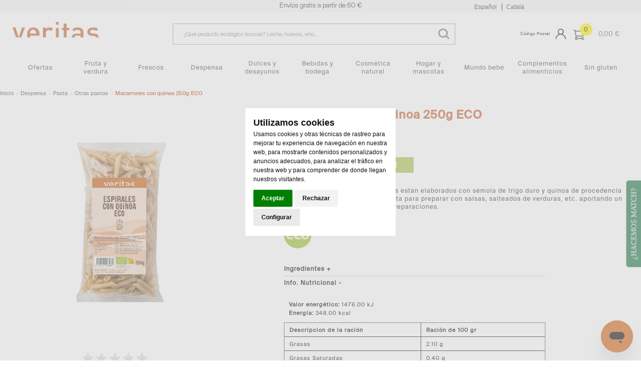

--- FILE ---
content_type: text/html;charset=UTF-8
request_url: https://shop.veritas.es/detalle/-/Producto/macarrons-amb-quinoa-250g-eco/17899
body_size: 33853
content:
<!DOCTYPE html> <html class="ltr menu-horizontal" dir="ltr" lang="es-ES" prefix="og: http://ogp.me/ns# fb: http://ogp.me/ns/fb#"> <head> <title>Macarrones con quinoa 250g ECO - Veritas Shop</title> <meta name="viewport" content="width=device-width, initial-scale=1"> <meta content="text/html; charset=UTF-8" http-equiv="content-type" /> <meta content="Los macarrones con quinoa Veritas están elaborados con sémola de trigo duro y quinoa de procedencia ecológica y son una opción perfecta para preparar con s" lang="es-ES" name="description" /> <link rel="icon" type="image/png" sizes="32x32" href="https://shop.veritas.es/comerzzia-food-veritas-theme-5.0.8-doofinder3/images/favicon-32x32.png" /> <link rel="icon" type="image/png" sizes="57x57" href="https://shop.veritas.es/comerzzia-food-veritas-theme-5.0.8-doofinder3/images/favicon-57x57.png" /> <link rel="icon" type="image/png" sizes="72x72" href="https://shop.veritas.es/comerzzia-food-veritas-theme-5.0.8-doofinder3/images/favicon-72x72.png" /> <link rel="icon" type="image/png" sizes="114x114" href="https://shop.veritas.es/comerzzia-food-veritas-theme-5.0.8-doofinder3/images/favicon-114x114.png" /> <link rel="icon" type="image/png" sizes="120x120" href="https://shop.veritas.es/comerzzia-food-veritas-theme-5.0.8-doofinder3/images/favicon-120x120.png" /> <link rel="icon" type="image/png" sizes="144x144" href="https://shop.veritas.es/comerzzia-food-veritas-theme-5.0.8-doofinder3/images/favicon-144x144.png" /> <link rel="icon" type="image/png" sizes="152x152" href="https://shop.veritas.es/comerzzia-food-veritas-theme-5.0.8-doofinder3/images/favicon-152x152.png" /> <link href="https&#x3a;&#x2f;&#x2f;shop&#x2e;veritas&#x2e;es&#x2f;detalle&#x2f;-&#x2f;Producto&#x2f;macarrons-amb-quinoa-250g-eco&#x2f;17899" hreflang="x-default" rel="alternate" /> <link href="https&#x3a;&#x2f;&#x2f;shop&#x2e;veritas&#x2e;es&#x2f;detalle&#x2f;-&#x2f;Producto&#x2f;macarrons-amb-quinoa-250g-eco&#x2f;17899" rel="canonical" /> <link href="https&#x3a;&#x2f;&#x2f;shop&#x2e;veritas&#x2e;es&#x2f;es&#x2f;detalle&#x2f;-&#x2f;Producto&#x2f;macarrons-amb-quinoa-250g-eco&#x2f;17899" hreflang="es-ES" rel="alternate" /> <link href="https&#x3a;&#x2f;&#x2f;shop&#x2e;veritas&#x2e;es&#x2f;ca&#x2f;detalle&#x2f;-&#x2f;Producto&#x2f;macarrons-amb-quinoa-250g-eco&#x2f;17899" hreflang="ca-ES" rel="alternate" /> <link href="&#x2f;html&#x2f;css&#x2f;main&#x2e;css&#x3f;browserId&#x3d;other&#x26;themeId&#x3d;comerzziafoodveritastheme_WAR_comerzziafoodveritastheme&#x26;minifierType&#x3d;css&#x26;languageId&#x3d;es_ES&#x26;b&#x3d;6102&#x26;t&#x3d;1649416173000" rel="stylesheet" type="text/css" /> <script type="text/javascript">var Liferay={Browser:{acceptsGzip:function(){return true},getMajorVersion:function(){return 131},getRevision:function(){return"537.36"},getVersion:function(){return"131.0.0.0"},isAir:function(){return false},isChrome:function(){return true},isFirefox:function(){return false},isGecko:function(){return true},isIe:function(){return false},isIphone:function(){return false},isLinux:function(){return false},isMac:function(){return true},isMobile:function(){return false},isMozilla:function(){return false},isOpera:function(){return false},isRtf:function(){return true},isSafari:function(){return true},isSun:function(){return false},isWap:function(){return false},isWapXhtml:function(){return false},isWebKit:function(){return true},isWindows:function(){return false},isWml:function(){return false}},Data:{isCustomizationView:function(){return false},notices:[null]},ThemeDisplay:{getCDNDynamicResourcesHost:function(){return""},getCDNBaseURL:function(){return"https://shop.veritas.es"},getCDNHost:function(){return""},getCompanyId:function(){return"10154"},getCompanyGroupId:function(){return"10192"},getUserId:function(){return"10158"},getDoAsUserIdEncoded:function(){return""},getPlid:function(){return"119333518"},getLayoutId:function(){return"970"},getLayoutURL:function(){return"https://shop.veritas.es/detalle"},isPrivateLayout:function(){return"false"},getParentLayoutId:function(){return"0"},isVirtualLayout:function(){return false},getScopeGroupId:function(){return"10180"},getScopeGroupIdOrLiveGroupId:function(){return"10180"},getParentGroupId:function(){return"10180"},isImpersonated:function(){return false},isSignedIn:function(){return false},getDefaultLanguageId:function(){return"es_ES"},getLanguageId:function(){return"es_ES"},isAddSessionIdToURL:function(){return false},isFreeformLayout:function(){return false},isStateExclusive:function(){return false},isStateMaximized:function(){return false},isStatePopUp:function(){return false},getPathContext:function(){return""},getPathImage:function(){return"/image"},getPathJavaScript:function(){return"/html/js"},getPathMain:function(){return"/c"},getPathThemeImages:function(){return"https://shop.veritas.es/comerzzia-food-veritas-theme-5.0.8-doofinder3/images"},getPathThemeRoot:function(){return"/comerzzia-food-veritas-theme-5.0.8-doofinder3"},getURLControlPanel:function(){return"/group/control_panel?doAsGroupId=10180&refererPlid=119333518"},getURLHome:function(){return"https\x3a\x2f\x2fshop\x2everitas\x2ees\x2fweb\x2fguest"},getSessionId:function(){return""},getPortletSetupShowBordersDefault:function(){return false}},PropsValues:{NTLM_AUTH_ENABLED:false}};var themeDisplay=Liferay.ThemeDisplay;Liferay.AUI={getAvailableLangPath:function(){return"available_languages.jsp?browserId=other&themeId=comerzziafoodveritastheme_WAR_comerzziafoodveritastheme&colorSchemeId=01&minifierType=js&languageId=es_ES&b=6102&t=1649416174000"},getBaseURL:function(){return"https://shop.veritas.es/html/js/aui/"},getCombine:function(){return true},getComboPath:function(){return"/combo/?browserId=other&minifierType=&languageId=es_ES&b=6102&t=1649416174000&p=/html/js&"},getFilter:function(){return{replaceStr:function(c,b,a){return b+"m="+(c.split("/html/js")[1]||"")},searchExp:"(\\?|&)/([^&]+)"}},getJavaScriptRootPath:function(){return"/html/js"},getLangPath:function(){return"aui_lang.jsp?browserId=other&themeId=comerzziafoodveritastheme_WAR_comerzziafoodveritastheme&colorSchemeId=01&minifierType=js&languageId=es_ES&b=6102&t=1649416174000"},getRootPath:function(){return"/html/js/aui/"}};window.YUI_config={base:Liferay.AUI.getBaseURL(),comboBase:Liferay.AUI.getComboPath(),fetchCSS:true,filter:Liferay.AUI.getFilter(),root:Liferay.AUI.getRootPath(),useBrowserConsole:false};Liferay.authToken="Uhvlps3q";Liferay.currentURL="\x2fdetalle\x2f-\x2fProducto\x2fmacarrons-amb-quinoa-250g-eco\x2f17899";Liferay.currentURLEncoded="%2Fdetalle%2F-%2FProducto%2Fmacarrons-amb-quinoa-250g-eco%2F17899";</script> <script src="/html/js/barebone.jsp?browserId=other&amp;themeId=comerzziafoodveritastheme_WAR_comerzziafoodveritastheme&amp;colorSchemeId=01&amp;minifierType=js&amp;minifierBundleId=javascript.barebone.files&amp;languageId=es_ES&amp;b=6102&amp;t=1649416174000" type="text/javascript"></script> <script type="text/javascript">Liferay.Portlet.list=["CaminoMigasFoodPortlet_WAR_comerzziaportletsfood","FotoProductoFoodPortlet_WAR_comerzziaportletsfood","ValoracionProductoFoodPortlet_WAR_comerzziaportletsfood","DetalleProductoFoodPortlet_WAR_comerzziaportletsfood","GamaProductosFoodPortlet_WAR_comerzziaportletsfood"];</script> <meta content="Macarrones con quinoa 250g ECO" property="name"> <meta content="https://shop.veritas.es/documents/10180/23257/17899_G.jpg" property="image"> <meta content="Veritas" property="brand"> <meta content="1.77" property="price"> <meta content="EUR" property="priceCurrency"> <meta content="InStock" property="availability"> <link class="lfr-css-file" href="https&#x3a;&#x2f;&#x2f;shop&#x2e;veritas&#x2e;es&#x2f;comerzzia-food-veritas-theme-5&#x2e;0&#x2e;8-doofinder3&#x2f;css&#x2f;main&#x2e;css&#x3f;browserId&#x3d;other&#x26;themeId&#x3d;comerzziafoodveritastheme_WAR_comerzziafoodveritastheme&#x26;minifierType&#x3d;css&#x26;languageId&#x3d;es_ES&#x26;b&#x3d;6102&#x26;t&#x3d;1736957448000" rel="stylesheet" type="text/css" /> <style type="text/css">.wrap-dp.dp-original{padding-bottom:.5em}.listado-menu-horizontal .ProductosPortlet.ProductosPortletCategorias .fila .wrap-ico-producto li{width:45px}div.logo_cabecero img{max-width:150px}.wrap-selectcest{display:flex;flex-direction:column}@media only screen and (max-width:850px){.ContenidoCestaPortlet .checkout.cesta h1{display:none;color:white}}@media(max-width:600px){.listado-menu-horizontal .ProductosPortlet.ProductosPortletCategorias .fila .wrap-ico-producto li{width:34px}.banners-publi>a{MARGIN-BOTTOM:0}.banners-publi{grid-template-columns:1fr}.grid-container{grid-template-columns:1fr}}@media(max-width:800px){div#wrapper-prehead{display:contents}#prehead>div.contenido-prehead .mensaje-cabecera{color:#f6f6f6;font-family:'suisse-l';background-color:#c85f2c;padding-left:0}}td.paramVal{font-weight:none}.checkout.cesta .wrapper-formularios h2{text-align:center;color:#5f2412;font-size:22px;font-family:suisse-r}.wrap-selectcest{display:flex;flex-direction:column}.total.total2{margin-bottom:4em}.total-texto{margin:0}div#total-texto{padding-top:10px;padding-bottom:10px}.ContenidoCestaPortlet .total-texto{padding-top:10px;padding-bottom:10px}.checkout.cesta .wrapper-formularios .datos_facturacion h2{text-align:left;font-size:22px;color:grey}div#direcciondeEntrega h2,.datos_facturacion h2{color:grey;text-align:left}@media only screen and (max-width:680px){.checkout.cesta .wrapper-formularios .datos_facturacion h2{text-align:left;font-size:22px;color:grey}div#direcciondeEntrega{width:100%}}.wrap-form-datosenvio.wrapper-formularios .datos_facturacion+div.formadepagoPedido h2{text-align:left;font-size:22px;color:grey}.namebox{font-size:15px;text-align:left;color:grey;text-align:left}.box-line.col2{display:block}.datted{font-weight:normal;font-size:1em}.box-line.col2{display:inline-block;margin-bottom:0;vertical-align:top;margin-right:1%;color:#595959}.box-line{margin-bottom:0}div#direcciondeEntrega div{padding:0}div#direcciondeEntrega{border:0 solid;max-width:400px!important}.wrapleido{padding:0;text-align:center;padding-left:0;margin-top:7em}.confirmo{text-align:center;margin-top:5px}@media only screen and (max-width:680px){.text-check-form{font-size:15px}.wrapleido{padding-top:6em}}.ContenidoCestaPortlet .checkout.cesta h1{display:none}li.promotionLine{text-align:unset;display:flex;justify-content:space-between}.promotionLine div:last-child{white-space:nowrap}@media only screen and (max-width:800px){#totales-cesta-wrap .right{display:flex;flex-direction:row;flex-wrap:nowrap;justify-content:space-between}.ContenidoCestaPortlet .total-cifra{font-size:2em}.ContenidoCestaPortlet .total{padding-left:0;padding-right:0}div#total-texto{padding-left:0;text-align:left;font-size:16px;margin-left:0}.articulo-cesta{border:0}.wrapp-cesta-acciones{display:flex;flex-direction:column;align-items:stretch}div#contenido-calendario{max-width:100vw;width:100%;overflow-x:auto}.colors-calendar{margin-bottom:1em;margin-top:1em;display:flex;flex-direction:row}.wrapleido{padding:0;text-align:center;padding-left:0;margin-top:0;padding-top:0}input.css-checkbox[type="checkbox"]+label.css-label{padding-left:36px}input.css-checkbox[type="radio"]+label.css-label{padding-left:33px;height:auto}.accionesPago{padding-left:2%;padding-right:3%}.wrapleido{margin-top:7px;margin-bottom:7px}.wrapfoot-lang{border:0 solid #f6f6f6;background-color:#f6f6f6;display:none}}.div-parallax-1{max-height:150px;display:flex;align-items:center}#parallax-front{padding-bottom:0;padding-top:0}@media(max-width:800px){#parallax-front{padding-top:1vh}}.ProductosPortlet .fila .tags,.ProductosPortlet .slick-slide .tags{width:100%}.signed-in .content-form-cp{width:40%}@media(max-width:800px){.signed-in .content-form-cp{width:90%}}.bodydescrip{width:80%;margin:2% auto!important}.descriptivo{color:#c85f2c;font-family:suisse-m;font-size:2.5em;text-align:center}@media only screen and (max-width:680px){.bodydescrip{width:90%;margin:4% auto!important}.descriptivo{font-size:2.9em!important;text-align:center}.ProductosPortlet .nombre{padding:0}.ProductosPortlet .info-articulo .marca{padding:0}.fondo-gris{background-color:#f6f6f6}.fondo-gris>p{padding:3em;font-size:16px}@media only screen and (max-width:800px){.fondo-gris>p{padding:3em;font-size:11px}}</style> <style type="text/css">#p_p_id_CaminoMigasFoodPortlet_WAR_comerzziaportletsfood_ .portlet{border-width:;border-style:}.title-descriproduc.observa{font-size:.98em}.migas-div{padding-left:0;margin-left:auto;margin-right:auto;max-width:1248px}#p_p_id_FotoProductoFoodPortlet_WAR_comerzziaportletsfood_ .portlet{border-width:;border-style:}.FotoProductoPortlet{border:0;border-radius:0}.zoomWindowContainer div{border-radius:0}#p_p_id_DetalleProductoFoodPortlet_WAR_comerzziaportletsfood_ .portlet{border-width:;border-style:}.title-descriproduc.observa{font-size:1.2em}.corporativo.push.push-button.big-button.ico-cesta{width:auto;max-width:none;#p_p_id_GamaProductosFoodPortlet_WAR_comerzziaportletsfood_ .portlet{border-width:;border-style:;margin:0}@media only screen and (min-width:800px){.detalle .portlet-layout #column-4{width:100%;z-index:100;padding:2% 15%}}.GamaProductosPortlet .slicker .articulo{border:1px solid #f6f6f6;border-radius:0}.imgwrap img{border-radius:0}tit-listado-horizontal .tit-relacionados{font-family:veritas;color:#984525}.h3{clear:both;text-align:left;font-size:20px;margin-bottom:-10px;margin-top:-10px}</style> <script type="text/javascript">window.jQuery||document.write("<script type='text/javascript' src='https://shop.veritas.es/comerzzia-food-veritas-theme-5.0.8-doofinder3/js/jquery.1.9.1.min.js'>\x3C/script>");</script> <!--<script src="http://ajax.googleapis.com/ajax/libs/jquery/1.8.3/jquery.min.js"></script>--> <script type="text/javascript" src="https://shop.veritas.es/comerzzia-food-veritas-theme-5.0.8-doofinder3/js/jquery.cookie.min.js"></script> <script type="text/javascript" src="https://shop.veritas.es/comerzzia-food-veritas-theme-5.0.8-doofinder3/js/flowplayer-3.2.4.min.js"></script> <script type="text/javascript" src="https://shop.veritas.es/comerzzia-food-veritas-theme-5.0.8-doofinder3/js/aui-viewport.js"></script> <script type="text/javascript" src="https://shop.veritas.es/comerzzia-food-veritas-theme-5.0.8-doofinder3/js/aui-debounce.js"></script> <script type="text/javascript" src="https://shop.veritas.es/comerzzia-food-veritas-theme-5.0.8-doofinder3/js/jquery.hoverIntent.min.js"></script> <script type="text/javascript" src="https://shop.veritas.es/comerzzia-food-veritas-theme-5.0.8-doofinder3/js/jssor.min.js"></script> <script type="text/javascript" src="https://shop.veritas.es/comerzzia-food-veritas-theme-5.0.8-doofinder3/js/jssor.slider.min.js"></script> <script type="text/javascript" src="https://shop.veritas.es/comerzzia-food-veritas-theme-5.0.8-doofinder3/js/jquery-ui-1.9.2.min.js"></script> <script type="text/javascript" src="https://shop.veritas.es/comerzzia-food-veritas-theme-5.0.8-doofinder3/js/slick.min.js"></script> <script type="text/javascript" src="https://shop.veritas.es/comerzzia-food-veritas-theme-5.0.8-doofinder3/js/jquery.elevatezoom.min.js"></script> <script type="text/javascript" src="https://shop.veritas.es/comerzzia-food-veritas-theme-5.0.8-doofinder3/js/modernizr.custom.79639.js"></script> <script type="text/javascript" src="https://shop.veritas.es/comerzzia-food-veritas-theme-5.0.8-doofinder3/js/cbpFWTabs.min.js"></script> <script type="text/javascript" src="https://shop.veritas.es/comerzzia-food-veritas-theme-5.0.8-doofinder3/js/jquery.mousewheel.min.js"></script> <script type="text/javascript" src="https://shop.veritas.es/comerzzia-food-veritas-theme-5.0.8-doofinder3/js/jquery.jscrollpane.min.js"></script> <script type="text/javascript" src="https://shop.veritas.es/comerzzia-food-veritas-theme-5.0.8-doofinder3/js/jquery.mCustomScrollbar.min.js"></script> <script type="text/javascript" src="https://shop.veritas.es/comerzzia-food-veritas-theme-5.0.8-doofinder3/js/jquerypp.custom.min.js"></script> <script type="text/javascript" src="https://shop.veritas.es/comerzzia-food-veritas-theme-5.0.8-doofinder3/js/jquery.bookblock.min.js"></script> <script type="text/javascript" src="https://shop.veritas.es/comerzzia-food-veritas-theme-5.0.8-doofinder3/js/page.min.js"></script> <script type="text/javascript" src="https://shop.veritas.es/comerzzia-food-veritas-theme-5.0.8-doofinder3/js/jquery.elastislide.min.js"></script> <script type="text/javascript" src="https://shop.veritas.es/comerzzia-food-veritas-theme-5.0.8-doofinder3/js/comerzzia-ajax-util.min.js"></script> <script type="text/javascript">jQuery(document).ready(function(){if(typeof hashid!=="undefined"){jQuery.getScript("https://shop.veritas.es/comerzzia-food-veritas-theme-5.0.8-doofinder3/js/doofinder.js")}});</script> <script type="text/javascript">(function(d,e,j,h,f,c,b){d.GoogleAnalyticsObject=f;d[f]=d[f]||function(){(d[f].q=d[f].q||[]).push(arguments)},d[f].l=1*new Date();c=e.createElement(j),b=e.getElementsByTagName(j)[0];c.async=1;c.src=h;b.parentNode.insertBefore(c,b)})(window,document,"script","//www.google-analytics.com/analytics.js","ga");ga("create","UA-22805694-2","auto");ga("send","pageview");</script> <script type="text/javascript">(function(b,m,h,a,g){b[a]=b[a]||[];b[a].push({"gtm.start":new Date().getTime(),event:"gtm.js"});var k=m.getElementsByTagName(h)[0],e=m.createElement(h),c=a!="dataLayer"?"&l="+a:"";e.async=true;e.src="https://www.googletagmanager.com/gtm.js?id="+g+c;k.parentNode.insertBefore(e,k)})(window,document,"script","dataLayer","GTM-PXHZZVQ");</script> </head> <body class="body yui3-skin-sam controls-visible guest-site signed-out public-page site invitado "> <!-- Cookie Banner --> <script>window.dataLayer=window.dataLayer||[];function gtag(){dataLayer.push(arguments)}gtag("consent","default",{ad_storage:"denied",ad_user_data:"denied",ad_personalization:"denied",analytics_storage:"denied"});</script> <script type="text/javascript" src="https://www.termsfeed.com/public/cookie-consent/4.1.0/cookie-consent.js" charset="UTF-8"></script> <script type="text/javascript" charset="UTF-8">
		var idioma = "es-ES";

		// Si el idioma no está definido, se establece como "es" por defecto
		if (!idioma) {
		  idioma = "es";
		}

		// Asignar el idioma adecuado al plugin
		if (idioma === "ca-ES") {
		  idioma = "ca_es";
		} else {
		  idioma = "es";
		}
		document.addEventListener('DOMContentLoaded', function () {
			cookieconsent.run({
				"notice_banner_type":"headline",
				"consent_type":"express",
				"palette":"light",
				"language":idioma,
				"page_load_consent_levels":["strictly-necessary"],
				"notice_banner_reject_button_hide":false,
				"preferences_center_close_button_hide":true,
				"page_refresh_confirmation_buttons":false,
				"website_privacy_policy_url":"https://shop.veritas.es/politica-privacidad",
				"callbacks": {
					"scripts_specific_loaded": (level) => {
					switch(level) {
						case 'targeting':
							dataLayer.push({'event':'veritasConsent'});
						break;
						}
					},
				},
				"callbacks_force":true
			});
		});
	</script> <!-- Cookie Banner --> <!-- Google Tag Manager (noscript) --> <noscript> <iframe src="https://www.googletagmanager.com/ns.html?id=GTM-PXHZZVQ" height="0" width="0" style="display:none;visibility:hidden"></iframe> </noscript> <!-- End Google Tag Manager (noscript) --> <!-- Contenedor para seleccionar código postal --> <div id="cp-container" class="wrapper-cp"> <div class="content-form-cp"> <div class="close-form-cp"></div> <div class="portlet-boundary portlet-boundary_SeleccionarCodPostalFoodPortlet_WAR_comerzziaportletsfood_ portlet-static portlet-static-end portlet-borderless SeleccionarCodPostalPortlet " id="p_p_id_SeleccionarCodPostalFoodPortlet_WAR_comerzziaportletsfood_" > <span id="p_SeleccionarCodPostalFoodPortlet_WAR_comerzziaportletsfood"></span> <div class="portlet-body"> <div class="portlet-borderless-container" style=""> <div class="portlet-body"> <script>function _SeleccionarCodPostalFoodPortlet_WAR_comerzziaportletsfood_enviar(){var b=$("#seleccionarCp").val();$(".error-cp").empty();var a={accion:"enviarCodPostal",cp:b,locale:"es"};var c=function(e){if(!e){var f=window.location.href;open(f,"_self")}else{var d=JSON.parse(e);$(".error-cp").empty();$(".error-cp").html(d.mensaje)}};callAjaxService("GET","/delegate/seleccionarCodPostalAjaxServletFood",a,false,c)}function _SeleccionarCodPostalFoodPortlet_WAR_comerzziaportletsfood_enviarTiendaRecogida(){var a="_SeleccionarCodPostalFoodPortlet_WAR_comerzziaportletsfood_";var b=$("input[type='radio'][name='codTipoServicio']:checked").val();var c=$("input[type='radio'][name='codTipoServicio']:checked").attr("id");var e=$("#"+a+"tiendaRecogida_"+b).val();$(".error-cp").empty();if(c.indexOf("recogidaTienda")>-1){var d={accion:"enviarCodTiendaRecogida",codTiendaRecogida:e,codTipoServicio:b,locale:"es"};var f=function(i){if(!i){var j=window.location.href;open(j,"_self")}else{var h=JSON.parse(i);var g=h.mensaje;if(h.resultado=="ko"){$("#mensajeInfo").html(g);$("#mensajeInfo").slideUp(1000).fadeIn(400).delay(4000).fadeOut(400)}}};callAjaxService("GET","/delegate/seleccionarCodPostalAjaxServletFood",d,false,f)}}function _SeleccionarCodPostalFoodPortlet_WAR_comerzziaportletsfood_irElegirTienda(){$(".error-cp").empty();$("#seleccionCP").hide();$("#seleccionTiendaRecogida").show()}function _SeleccionarCodPostalFoodPortlet_WAR_comerzziaportletsfood_enviarTiendaRecogidaEnter(c){var a;var b;if(window.event){b=window.event;a=b.keyCode}else{a=c.which;b=c}if(a==13){_SeleccionarCodPostalFoodPortlet_WAR_comerzziaportletsfood_enviarTiendaRecogida()}}function _SeleccionarCodPostalFoodPortlet_WAR_comerzziaportletsfood_enviarEnter(c){var a;var b;if(window.event){b=window.event;a=b.keyCode}else{a=c.which;b=c}if(a==13){_SeleccionarCodPostalFoodPortlet_WAR_comerzziaportletsfood_enviar()}}function _SeleccionarCodPostalFoodPortlet_WAR_comerzziaportletsfood_login(){var a="https://shop.veritas.es/acceso?p_p_id=58&p_p_lifecycle=1&p_p_state=normal&p_p_mode=view&saveLastPath=0";open(a,"_self")}function _SeleccionarCodPostalFoodPortlet_WAR_comerzziaportletsfood_atras(){$(".error-cp").empty();$("#seleccionCP").show();$("#seleccionTiendaRecogida").hide()};</script> <div class="web-form-portlet cp" id="_SeleccionarCodPostalFoodPortlet_WAR_comerzziaportletsfood_frmDatos" name="_SeleccionarCodPostalFoodPortlet_WAR_comerzziaportletsfood_frmDatos" > <div class="error-cp"></div> <fieldset class="aui-fieldset"> <div class="logo-popup"> <img src="https://shop.veritas.es/documents/10180/119335476/logo+popup+codigo+postal"/> </div> <div id="mensajeInfo" class="portlet-msg-success" style="display: none;"></div> <div id="seleccionCP" class="flex"> <div class="wrap-client flex1"> <div class="up-tit">Identifícate</div> <div class="boxcp"> <div class="up-text"><p class="li-desplegable" >Para ver los servicios de entrega y los productos disponibles en tu zona<p></div> </div> <input type="button" id="login" onclick="_SeleccionarCodPostalFoodPortlet_WAR_comerzziaportletsfood_login()" value="Identifícate"/> </div> <div class="wrap-noclient flex1"> <div class="up-tit">Código Postal</div> <div class="boxcp"> <div class="up-text"><p class="li-desplegable" >Para una entrega a domicilio selecciona tu código postal para ver los productos disponibles en tu zona</p></div> <input type="text" id="seleccionarCp" name="seleccionarCp" onkeydown="_SeleccionarCodPostalFoodPortlet_WAR_comerzziaportletsfood_enviarEnter(event);" class="aui-field-input aui-field-input-text"/> </div> <input type="button" class="aui-button-input aui-button-input-submit" id="aceptarPorCp" onclick="_SeleccionarCodPostalFoodPortlet_WAR_comerzziaportletsfood_enviar();" value="Aceptar"/> </div> <div class="flex1 wrap-collect"> <div class="up-tit">Click and collect</div> <div class="boxcp"> <div class="up-text"> <p class="li-desplegable">¿Prefieres recoger tu compra en una tienda? Listo para recoger en 3 horas o en la franja que escojas</p> </div> </div> <input type="button" class="aui-button-input aui-button-input-submit" id="aceptarRecogida" onclick="javascript: _SeleccionarCodPostalFoodPortlet_WAR_comerzziaportletsfood_irElegirTienda();" value="Elegir tienda"/> </div> </div> <div id="seleccionTiendaRecogida" style="display: none;"> <div class="seleccionModoEntrega"> <input type="radio" name="codTipoServicio" id="recogidaTienda_1020" class="radGroup2 css-checkbox" value="1020" checked="checked" /> <label for="recogidaTienda_1020" class="radGroup2 css-label"> <div class="text-check-form"> Compra online y recogida en tienda </div> </label> </div> <select id="_SeleccionarCodPostalFoodPortlet_WAR_comerzziaportletsfood_tiendaRecogida_1020" name="_SeleccionarCodPostalFoodPortlet_WAR_comerzziaportletsfood_tiendaRecogida_1020" class="tiendaRecogida" onkeydown="_SeleccionarCodPostalFoodPortlet_WAR_comerzziaportletsfood_enviarTiendaRecogidaEnter(event);"> <option value="">Por favor, selecciona</option> <optgroup label="A CORUÑA"> <option value="T702">-, A CORUÑA JUAN FLOREZ 65 - Juan Florez, 65 (15005)</option> <option value="T701">A Coruña, CC MARINEDA - Estrada Baños de Arteixo, 43 (15008)</option> <optgroup label="ALICANTE"> <option value="T604">Alcoy, ALCOY-Alicante - Av. d'Alacant, 7 (03829)</option> <option value="T613">CIUDAD QUESADA, CUIDAD QUESADA-Regantes - Av. de los Regantes, 4 (03170)</option> <option value="T605">DENIA, DENIA-Costa Blanca - Av. Costa Blanca, 4, Local 1 (03760)</option> <option value="T610">ELCHE, ELCHE-Alicante - Av. Alicante 117 (03202)</option> <option value="T606">FINESTRAT, BENIDORM-CC Finestrat - Av. Federico García Lorca, 20, local 2 (03509)</option> <option value="T615">L'Albir, L'ALFAS DEL PÍ - Av de l'Albir - Av de l'Albir, 104 (03581)</option> <option value="T612">SAN JUAN DE ALICANTE, S.JUAN-Miguel Hernandez - Av. Miguel Hernández 3 (03550)</option> <optgroup label="BALEARES"> <option value="T107">CAMPOS, CAMPOS - Ctra. Palma-Santanyi - CR DE PALMA 28 Suelo (07630)</option> <option value="T102">IBIZA, IBIZA-Espanya - Avenida España, 8 (07800)</option> <option value="T108">PALMA, PALMA - Robert Graves - CL ROBERT GRAVES 4 Pl:BJ (07015)</option> <option value="T106">PALMA DE MALLORCA, PALMA-Dameto - Carrer de Dameto, 4 (07013)</option> <option value="T104">PALMA DE MALLORCA, PALMA-Emperadriu Eugenia - c/ Emperadriu Eugenia, 9 (07010)</option> <option value="T101">PALMA DE MALLORCA, PALMA-Plaça Comtat del Roselló - Plassa Comtat del Rosello, 6 (07002)</option> <option value="T103">PUERTO DE ANDRATX, ANDRATX-Gabriel Roca - Avda. Gabriel Roca,3 , Local 2D,Baixos 2a (07157)</option> <option value="T105">Son Rapinya, PALMA - Camí dels Reis - carrer Camí dels Reis, 121-123 (07013)</option> <optgroup label="BARCELONA (CIUDAD)"> <option value="T017">BARCELONA, BARCELONA-Balmes - Balmes, 309 (08006)</option> <option value="T021">BARCELONA, BARCELONA-CC Arenas - C.C.Arenas - G.Via Corts, 373 (08015)</option> <option value="T039">BARCELONA, BARCELONA-CC Illa - Avda. Diagonal, 557 - Local 1 (08029)</option> <option value="T010">BARCELONA, BARCELONA-CC Les Glòries - C.C. Glòries local 217-219 (08018)</option> <option value="T037">BARCELONA, BARCELONA-Casanova - C/ Casanova, 142 (08036)</option> <option value="T023">BARCELONA, BARCELONA-Còrsega - Còrsega, 302 (08008)</option> <option value="T025">BARCELONA, BARCELONA-Diputació - Diputació, 239-247 (08007)</option> <option value="T014">BARCELONA, BARCELONA-Doctor Dou - Doctor Dou, 17 (08001)</option> <option value="T018">BARCELONA, BARCELONA-Gran Via Carles III - Gran Via Carles III, 55 (08028)</option> <option value="T011">BARCELONA, BARCELONA-Gran Via Corts Catalanes - Gran Via de Les Corts Catalanes, 539 (08011)</option> <option value="T013">BARCELONA, BARCELONA-Gran de Sant Andreu - Gran de Sant Andreu, 122 (08030)</option> <option value="T003">BARCELONA, BARCELONA-Mandri - Mandri, 15 (08022)</option> <option value="T022">BARCELONA, BARCELONA-Marià Aguiló - Marià Aguiló, 104 (08005)</option> <option value="T007">BARCELONA, BARCELONA-Marià Cubí - Marià Cubí, 7-9 (08006)</option> <option value="T019">BARCELONA, BARCELONA-Mestre Nicolau - c/ Mestre Nicolau, 19 (08021)</option> <option value="T043">BARCELONA, BARCELONA-Mª Deu de Montserrat - Av. Mare de Déu de Montserrat, 19-21 (08024)</option> <option value="T002">BARCELONA, BARCELONA-Pau Alsina - Pau Alsina, 37-39 (08025)</option> <option value="T052">BARCELONA, BARCELONA-Plaça Consell de la Vila - Plaça Consell de la Vila nº9 (08034)</option> <option value="T048">BARCELONA, BARCELONA-Pza. Ibiza - Plaça d'Eivissa, 6 (08032)</option> <option value="T031">BARCELONA, BARCELONA-Sant Gervasi - Passeig Sant Gervasi, 63 (08022)</option> <option value="T015">BARCELONA, BARCELONA-Sant Joan - Passeig Sant Joan, 144 (08037)</option> <option value="T004">BARCELONA, BARCELONA-Torrent de l’Olla 200 - Torrent de l'Olla, 200 (08012)</option> <option value="T034">BARCELONA, BARCELONA-Torrent de l’Olla 59 - Torrent de l'Olla, 59-61 (08012)</option> <option value="T009">BARCELONA, BARCELONA-Via Laietana - Via Laietana, 28 (08003)</option> <optgroup label="BARCELONA (PROVINCIA)"> <option value="T054">ARENYS DE MAR, ARENYS-Ral del Camp de sa Mar - Camí Ral del camp de sa Mar 6 (08350)</option> <option value="T032">BADALONA, BADALONA-Via Augusta - Via Augusta, 12-14 (08911)</option> <option value="T012">CASTELLDEFELS, CASTELLDEFELLS-CC Ànec Blau - C.C. L'Ànec Blau, local b54 a57 (08860)</option> <option value="T046">ESPLUGUES DE LLOBREGAT, ESPLUGUES-CC Finestrelles - C.C. Finestrelles Local P508-Laureà Miró, 38 (08950)</option> <option value="T006">GRANOLLERS, GRANOLLERS-Joan Prim - Avda. Joan Prim, 70 (08402)</option> <option value="T030">HOSPITALET DE LLOBREGAT, HOSPITALET-Major - Major 13 (08901)</option> <option value="T047">MASNOU, MASNOU-Flos i Calcat - C/ Itàlia, 11, Local (08320)</option> <option value="T051">MATARÓ, MATARO-Nou - Carrer Nou, 27 (08301)</option> <option value="T053">Molins de Rei, MOLINS DE REI-Passatge Terraplé - Passeig del Terraplè 29-33 (08750)</option> <option value="T040">PREMIA DE MAR, PREMIA-CC Marina Port - Marina Port Local 609-612 -Camí Ral, 139-147 Z Com (08330)</option> <option value="T008">SANT CUGAT DEL VALLÈS, S.CUGAT-Lluís Companys - Avda. Lluís Companys, 31-33 (08190)</option> <option value="T049">SANT PERE DE RIBES, S.PERE DE RIBES-Rambla Garraf - Rambla del Garraf 48-60 (08810)</option> <option value="T016">SITGES, SITGES-Vilafranca - Avda. de Vilafranca, 18 (08870)</option> <option value="T020">TERRASSA, TERRASSA-Rambla D’Egara - Ramble d´Egara, 215 (08224)</option> <option value="T028">VIC, VIC-Sant Fidel - Sant Fidel, 11 (08500)</option> <option value="T024">VILANOVA I LA GELTRU, VILANOVA-Plaça Soler i Carbonell - Plaça Soler i Carbonell, 14 (08800)</option> <optgroup label="COSTA BRAVA"> <option value="T026">BLANES, BLANES-CC Ocine - C.C. Ocine Blanes (17300)</option> <option value="T045">PALAFRUGELL, PALAFRUGELL-Josep Verges i Mata - Av. Josep Verges i Matas, 28 (17200)</option> <option value="T042">PLATJA DARO, PLATJA D'ARO-Tramuntana - Tramuntana, 37 (17250)</option> <optgroup label="GIRONA (CIUDAD)"> <option value="T036">GIRONA, GIRONA-Juli Garreta - Juli Garreta, 32 (17002)</option> <optgroup label="GIRONA (PROVINCIA)"> <option value="T044">PUIGCERDA, PUIGCERDA-Rambla Josep Maria Martí - Rambla Josep Maria Martí, 4 (17520)</option> <optgroup label="LLEIDA"> <option value="T033">LLEIDA, LLEIDA-Avinguda Dr. Fleming - Doctor Fleming, 29 (25006)</option> <optgroup label="MADRID"> <option value="T303">ALCORCON, MADRID-CC X Madrid - C/Oslo, 53, Local- 30 (28922)</option> <option value="T304">Las Rozas, Las Rozas Európolis - Calle Turín, 21 (28232)</option> <option value="T302">MADRID, MADRID-Libertad - c/ Libertad 24 (28004)</option> <optgroup label="MALAGA"> <option value="T502">Estepona, ESTEPONA-CC Park - Avenida Juan Carlos I (29680)</option> <option value="T501">Estepona, ESTEPONA-Gardenia - Avda. de la Gardenia s/n PARCELA COMERCIAL 159 (29688)</option> <optgroup label="PAMPLONA"> <option value="T205">PAMPLONA, PAMPLONA-Sancho el Mayor - Sancho El Mayor, 7 (31002)</option> <optgroup label="PAÍS VASCO"> <option value="T210">BILBAO, BILBAO-Alameda de Urquijo - Alameda Urquijo, 12 (48008)</option> <option value="T209">BILBAO, BILBAO-CC Artea - Centro Comercial Artea, Local 2A, Peruri Auzoa, 33 (48940)</option> <option value="T203">BILBAO, BILBAO-Henao - Henao, 27 (48009)</option> <option value="T207">DEUSTO, BILBAO-Madariaga - Avenida Madariaga, 20 (48014)</option> <option value="T204">SAN SEBASTIAN, S.SEBASTIAN-Garibai - Garibai, 20 (20004)</option> <option value="T206">SAN SEBASTIAN, S.SEBASTIAN-San Francisco - San Francisco, 15 (20002)</option> <option value="T201">VITORIA, VITORIA-Fueros - c/ de los Fueros, 13 (01004)</option> <option value="T208">VITORIA, VITORIA-Sancho el sabio - Sancho el Sabio, 13 (01008)</option> <option value="T211">VITORIA, Vitoria Armentia - Avenida de Zabalgana 1 (01015)</option> <optgroup label="TARRAGONA"> <option value="T055">REUS, REUS-Sant Joan - C/ Sant Joan 29, Edifici Mercat Central,, Re (43201)</option> <option value="T038">TARRAGONA, TARRAGONA-Mercat Plaça Corsini - c/ Cristofol Colom, 1 (Mercat) (43001)</option> <optgroup label="TARRAGONA (PROVINCIA)"> <option value="T050">ALTAFULLA, ALTAFULLA-Midgia - Carrer del Migdia, 12 (43893)</option> <optgroup label="TARRAGONA"> <option value="T056">Calafell, Calafell - Carretera C-246, km 56 (43820)</option> <optgroup label="VALENCIA"> <option value="T614">La Pobla de Vallbona, POBLA DE VALLBONA - Av d'Ada Lovelace - Centro Comercial El Osito Parque Autovía de Ademuz (46185)</option> <option value="T611">VALENCIA, VALENCIA-Alfahuir - C/Alfahuir 53 (46019)</option> <option value="T601">VALENCIA, VALENCIA-Blasco Ibañez - Av. de Blasco Ibáñez, 70 (46021)</option> <option value="T603">VALENCIA, VALENCIA-Gran Via Marqués del Turia - Gran Via del Marqués del Túria, 42 (46005)</option> <option value="T602">VALENCIA, VALENCIA-Gran Via Ramón y Cajal - Gran Vía de Ramón y Cajal, 27 (46007)</option> <option value="T607">VALENCIA, VALENCIA-Serreria - Calle de la Serradora, 16 (46011)</option> </select> <div class="select-cp-buttons"> <input type="button" class="neutro" value="< Volver" onclick="_SeleccionarCodPostalFoodPortlet_WAR_comerzziaportletsfood_atras();" /> <input type="button" class="aui-button-input aui-button-input-submit" id="aceptarTiendaRecogida" onclick="_SeleccionarCodPostalFoodPortlet_WAR_comerzziaportletsfood_enviarTiendaRecogida();" value="Aceptar"/> </div> </div> </fieldset> </div> </div> </div> </div> </div> </div> </div> </div> <!-- Contenedor para seleccionar la dirección de entrega/recogida --> <div id="differences-container" class="wrapper-cp"> <div class="portlet-boundary portlet-boundary_SeleccionarDireccionEntregaFoodPortlet_WAR_comerzziaportletsfood_ portlet-static portlet-static-end portlet-borderless SeleccionarDireccionEntregaPortlet " id="p_p_id_SeleccionarDireccionEntregaFoodPortlet_WAR_comerzziaportletsfood_" > <span id="p_SeleccionarDireccionEntregaFoodPortlet_WAR_comerzziaportletsfood"></span> <div class="portlet-body"> <div class="portlet-borderless-container" style=""> <div class="portlet-body"> </div> </div> </div> </div> </div> <div id="wrapper"> <a href="#main-content " id="skip-to-content">Saltar al contenido</a> <header id="banner" role="banner"> <div class="ico-menuresponsive"></div> <div id="language-select"> <div class="change-language"> <div class="portlet-boundary portlet-boundary_82_ portlet-static portlet-static-end portlet-borderless portlet-language " id="p_p_id_82_INSTANCE_E3j7_FOOD_" > <span id="p_82_INSTANCE_E3j7_FOOD"></span> <div class="portlet-body"> <div class="portlet-borderless-container" style=""> <div class="portlet-body"> <a class="taglib-language-list-text" href="https://shop.veritas.es/detalle?p_p_id=82&amp;p_p_lifecycle=1&amp;p_p_state=normal&amp;p_p_mode=view&amp;_82_struts_action=%2Flanguage%2Fview&amp;_82_redirect=%2Fdetalle%2F-%2FProducto%2Fmacarrons-amb-quinoa-250g-eco%2F17899&amp;languageId=es_ES" lang="es-ES" >español</a> <a class="taglib-language-list-text last" href="https://shop.veritas.es/detalle?p_p_id=82&amp;p_p_lifecycle=1&amp;p_p_state=normal&amp;p_p_mode=view&amp;_82_struts_action=%2Flanguage%2Fview&amp;_82_redirect=%2Fdetalle%2F-%2FProducto%2Fmacarrons-amb-quinoa-250g-eco%2F17899&amp;languageId=ca_ES" lang="ca-ES" >català</a> </div> </div> </div> </div> </div> </div> <div id="wrapper-prehead"> <div id="prehead"> <div class="contenido-prehead"> <div class="wrapper-contact-head "> <div class="mensaje-cabecera "> Envíos gratis a partir de 60 € </div> </div> </div> </div> </div> <div id="heading"> <div class="wrap-heading"> <a href="#" class="menu-act"> <div><c:out value="${menuAct}"/></div> </a> <div class="company-title"> <a class="logo" href="https://shop.veritas.es" title="Ir a inicio"> <img alt="Veritas Shop" src="/image/layout_set_logo?img_id=119336501&amp;t=1768947670474" /> </a> </div> <div class="wrap-actions"> <div class="bow-users"> <!-- Cargamos el portlet de login --> <div id="login-wrap" class="nologin"> <div class="portlet-boundary portlet-boundary_LoginFoodPortlet_WAR_comerzziaportletsfood_ portlet-static portlet-static-end portlet-borderless LoginPortlet " id="p_p_id_LoginFoodPortlet_WAR_comerzziaportletsfood_" > <span id="p_LoginFoodPortlet_WAR_comerzziaportletsfood"></span> <div class="portlet-body"> <div class="portlet-borderless-container" style=""> <div class="portlet-body"> <script>jQuery(document).ready(function(){$(window).click(function(a){if($(a.target).parents("#login-wrap").length<=0){$(".wrap-ver-misdatos").slideUp()}})});</script> <div id="login-no" class="loguear"> <a class="haz change-cp" id="change-cp" rel="nofollow" onclick="abrirPopUp();" style="cursor: pointer;"> <span>Código Postal</span> </a> <a class="haz" href="https://shop.veritas.es/acceso" id="sign-in" rel="nofollow"> <span>Acceso/Registro</span> </a> <div class="limpia"></div> </div> </div> </div> </div> </div> </div> <!-- Cargamos el portlet con el resumen del contenido de la cesta --> <div class="portlet-boundary portlet-boundary_VisorCestaFoodPortlet_WAR_comerzziaportletsfood_ portlet-static portlet-static-end portlet-borderless VisorCestaPortlet " id="p_p_id_VisorCestaFoodPortlet_WAR_comerzziaportletsfood_" > <span id="p_VisorCestaFoodPortlet_WAR_comerzziaportletsfood"></span> <div class="portlet-body"> <div class="portlet-borderless-container" style=""> <div class="portlet-body"> <script type="text/javascript" language="javascript" src="/comerzzia-food-veritas-theme-5.0.8-doofinder3/js/validacion.js"></script> <script type="text/javascript">var MAX_QUANTITY=99999;function _VisorCestaFoodPortlet_WAR_comerzziaportletsfood_verCesta(){var a="https://shop.veritas.es/cesta?p_p_id=ContenidoCestaFoodPortlet_WAR_comerzziaportletsfood&p_p_lifecycle=1&p_p_state=normal&p_p_mode=view";document._VisorCestaFoodPortlet_WAR_comerzziaportletsfood_frmDatos.action=a;document._VisorCestaFoodPortlet_WAR_comerzziaportletsfood_frmDatos.submit()}function _VisorCestaFoodPortlet_WAR_comerzziaportletsfood_restarCantidad(b,c,e,i,f,a){var g=false;if(e!=0){g=true}else{e=1}var h=document.getElementById(b).value;if(isNaN(h)){if(!esNumerico(h,3,e)){document.getElementById(b).select();return false}}h=parseFloat(desformateaNumero(h));if(h>parseFloat(e)){h=h-parseFloat(e)}if(h>MAX_QUANTITY){h=MAX_QUANTITY}if(g){var d=h;if(a){if((h-a)!=0){d=formateaNumero(h-a,3,1);d=desformateaNumero(d)}}if(getModulo(d,e)!=0){alert("La cantidad indicada debe ser múltiplo de "+e);if(e==1){document.getElementById(b).value=parseInt(h);_VisorCestaFoodPortlet_WAR_comerzziaportletsfood_actualizarCantidad(parseInt(h),c,i,f)}document.getElementById(b).select();return false}}_VisorCestaFoodPortlet_WAR_comerzziaportletsfood_actualizarCantidad(h,c,i,f)}function _VisorCestaFoodPortlet_WAR_comerzziaportletsfood_sumarCantidad(b,c,e,i,f,a){var g=false;if(e!=0){g=true}else{e=1}var h=document.getElementById(b).value;if(h!==""){if(isNaN(h)){if(!esNumerico(h,3,e)){document.getElementById(b).select();return false}}h=parseFloat(desformateaNumero(h));h=h+parseFloat(e)}else{h=e}if(h>MAX_QUANTITY){h=MAX_QUANTITY}if(g){var d=h;if(a){if((h-a)!=0){d=formateaNumero(h-a,3,1);d=desformateaNumero(d)}}if(getModulo(d,e)!=0){alert("La cantidad indicada debe ser múltiplo de "+e);if(e==1){document.getElementById(b).value=parseInt(h);_VisorCestaFoodPortlet_WAR_comerzziaportletsfood_actualizarCantidad(parseInt(h),c,i,f)}document.getElementById(b).select();return false}}_VisorCestaFoodPortlet_WAR_comerzziaportletsfood_actualizarCantidad(h,c,i,f)}function _VisorCestaFoodPortlet_WAR_comerzziaportletsfood_cambiarCantidad(h,d,c,g,b,e){if(c==0){c=1}var a=document.getElementById(h).value;if(isNaN(a)){if(!esNumerico(a,3,c)){document.getElementById(h).select();return false}}a=parseFloat(desformateaNumero(a));if(a>MAX_QUANTITY){a=MAX_QUANTITY;alert("La cantidad máxima a comprar es "+a)}var f=a;if(e){if((a-e)!=0){f=formateaNumero(a-e,3,1);f=desformateaNumero(f)}}if(getModulo(f,c)!=0){alert("La cantidad indicada debe ser múltiplo de "+c);if(c==1){document.getElementById(h).value=formateaNumero(a,0)}else{document.getElementById(h).value=formateaNumero(a,3)}document.getElementById(h).select();return false}_VisorCestaFoodPortlet_WAR_comerzziaportletsfood_actualizarCantidad(a,d,g,b)}function _VisorCestaFoodPortlet_WAR_comerzziaportletsfood_actualizarCantidad(b,c,f,a){var d={accion:"cambiarCantidadDesdeVisorCestaFood",cantidad:b,idLinea:c,locale:"es",portletnamespace:"_VisorCestaFoodPortlet_WAR_comerzziaportletsfood_",pathThemeRoot:"/comerzzia-food-veritas-theme-5.0.8-doofinder3/",scopeGroupId:"10180",urlPortal:"https://shop.veritas.es"};var e=function(h){if(h!=""){var g=JSON.parse(h);if(g.resultado=="ok"){_VisorCestaFoodPortlet_WAR_comerzziaportletsfood_actualizarHTMLVisor(g);if("UD"===a){b=formateaNumero(b,0,1)}else{b=formateaNumero(b,3,1)}jQuery("div[id*='_articulo_"+f+"']").each(function(){jQuery(this).find("input[id*='cantidad_"+f+"']").each(function(){jQuery(this).val(b)})});jQuery("#cantidad_"+f+"_"+a).val(b);jQuery("#cantidad_"+f).val(b)}else{alert(g.mensaje)}}};callAjaxService("GET","/delegate/productosAjaxServletFood",d,false,e)}function _VisorCestaFoodPortlet_WAR_comerzziaportletsfood_eliminarArticuloDesdeVisorCesta(a,d){var b={accion:"eliminarArticuloDesdeVisorCestaFood",idLinea:a,portletnamespace:"_VisorCestaFoodPortlet_WAR_comerzziaportletsfood_",locale:"es",pathThemeRoot:"/comerzzia-food-veritas-theme-5.0.8-doofinder3/",scopeGroupId:"10180",urlPortal:"https://shop.veritas.es"};var c=function(f){if(f!=""){var e=JSON.parse(f);if(e.html!=""){_VisorCestaFoodPortlet_WAR_comerzziaportletsfood_actualizarHTMLVisor(e);jQuery("div[id*='_articulo_"+d+"']").each(function(){jQuery(this).removeClass("art-added");jQuery(this).find("input[id*='cantidad_"+d+"']").each(function(){jQuery(this).val(1)})});jQuery(".wrapper-form-bots").find(".art-added").each(function(){jQuery(this).removeClass("art-added")})}}};callAjaxService("GET","/delegate/productosAjaxServletFood",b,false,c)}function _VisorCestaFoodPortlet_WAR_comerzziaportletsfood_actualizarHTMLVisor(b){jQuery("#cesta-wrap").empty();jQuery("#cesta-wrap").append(b.html);jQuery(".wrap-bolsa").show();jQuery(".micesta.botones-usuario.in").toggleClass("up");var a=window.location.href;if(a.indexOf("ContenidoCesta")!=-1){_VisorCestaFoodPortlet_WAR_comerzziaportletsfood_verCesta()}$(".n-cesta").click(function(){$(".wrap-bolsa").slideToggle();$(".micesta.botones-usuario.in").toggleClass("up")});jQuery(".content-scroll-ticket").mCustomScrollbar();jQuery(".v-cesta").on("click",function(){$(this).select()})}function _VisorCestaFoodPortlet_WAR_comerzziaportletsfood_vaciarCesta(){if(confirm("¿Estás seguro/a de que deseas vaciar la cesta?")){var a={accion:"vaciarCestaDesdeVisorCestaFood",portletnamespace:"_VisorCestaFoodPortlet_WAR_comerzziaportletsfood_",locale:"es"};var b=function(d){if(d!=""){var c=JSON.parse(d);if(c.html!=""){_VisorCestaFoodPortlet_WAR_comerzziaportletsfood_actualizarHTMLVisor(c);jQuery(".articulo.art-added").each(function(){jQuery(this).removeClass("art-added")});jQuery(".wrapper-form-bots.unidades").find(".art-added").each(function(){jQuery(this).removeClass("art-added")})}}};callAjaxService("GET","/delegate/productosAjaxServletFood",a,false,b)}}jQuery(document).ready(function(){jQuery(".content-scroll-ticket").mCustomScrollbar();jQuery(".v-cesta").on("click",function(){$(this).select()});jQuery(".n-cesta").click(function(){$(".wrap-bolsa").slideToggle();$(".micesta.botones-usuario.in").toggleClass("up")});$(window).click(function(a){if($(a.target).parents("#cesta-wrap").length<=0){$(".wrap-bolsa").slideUp();$(".micesta.botones-usuario.in").removeClass("up")}})});</script> <form action="" id="_VisorCestaFoodPortlet_WAR_comerzziaportletsfood_frmDatos" name="_VisorCestaFoodPortlet_WAR_comerzziaportletsfood_frmDatos" method="post"> <div id="cesta-wrap" class="notablet"> <div class="n-cesta"> <div class="micesta botones-usuario ">Mi Ticket</div> <div class="set-mobile">0</div> </div> <div class="empt importe"> <div class="miimporte botones-usuario ">Tramitar Compra</div> <div class="importe-act"><span>0,00 €</span></div> </div> </div> </form> </div> </div> </div> </div> <!-- Fin de la carga del portlet con el resumen del contenido de la cesta --> <div class="limpia"></div> </div> <div class="bot-fast-list"> <a title="" href="#"> Lista Rápida </a> </div> <div class="table-busca"> <div class="bot-busca"></div> <div class="buscador buscador-portlet"> <div class="portlet-boundary portlet-boundary_BuscadorFoodPortlet_WAR_comerzziaportletsfood_ portlet-static portlet-static-end portlet-borderless BuscadorPortlet " id="p_p_id_BuscadorFoodPortlet_WAR_comerzziaportletsfood_" > <span id="p_BuscadorFoodPortlet_WAR_comerzziaportletsfood"></span> <div class="portlet-body"> <div class="portlet-borderless-container" style=""> <div class="portlet-body"> <script type="text/javascript">var textoBuscadorOld="";function _BuscadorFoodPortlet_WAR_comerzziaportletsfood_buscar(){document._BuscadorFoodPortlet_WAR_comerzziaportletsfood_frmDatos.filtersBuscador.value=$("#filters").val();var b="";var a="https://shop.veritas.es/resultados?p_p_id=ProductosFoodPortlet_WAR_comerzziaportletsfood&p_p_lifecycle=1&p_p_state=normal&p_p_mode=view&_ProductosFoodPortlet_WAR_comerzziaportletsfood_accion=buscar&_ProductosFoodPortlet_WAR_comerzziaportletsfood_operacion=consultar";document._BuscadorFoodPortlet_WAR_comerzziaportletsfood_frmDatos.action=a;if(document.getElementById("texto").value!=""){if($("#texto").val().length>2){document._BuscadorFoodPortlet_WAR_comerzziaportletsfood_frmDatos.textoBuscador.value=document.getElementById("texto").value;document._BuscadorFoodPortlet_WAR_comerzziaportletsfood_frmDatos.submit()}}else{if(b!=""){document._BuscadorFoodPortlet_WAR_comerzziaportletsfood_frmDatos.textoBuscador.value="";document._BuscadorFoodPortlet_WAR_comerzziaportletsfood_frmDatos.submit()}}}function keyDown(c){var a;var b;if(window.event){b=window.event;a=b.keyCode}else{a=c.which;b=c}if(a==13){_BuscadorFoodPortlet_WAR_comerzziaportletsfood_buscar()}else{_BuscadorFoodPortlet_WAR_comerzziaportletsfood_consultarFiltroPredictivo()}}function _BuscadorFoodPortlet_WAR_comerzziaportletsfood_consultarFiltroPredictivo(){if($("#texto").val()!=null&&$("#texto").val().length>=2){setTimeout(function(){_BuscadorFoodPortlet_WAR_comerzziaportletsfood_consultarFiltroPredictivoTimeout()},1000)}else{$("#filtroPredictivo").empty()}}function _BuscadorFoodPortlet_WAR_comerzziaportletsfood_consultarFiltroPredictivoTimeout(){if(textoBuscadorOld!=$("#texto").val()){textoBuscadorOld=$("#texto").val();var a={accion:"consultaPredictivaBuscadorFood",textoBuscador:textoBuscadorOld,groupSite:"/guest"};var b=function(c){if(c!=""){currentAjaxRequest=null;$("#filtroPredictivo").empty();$("#filtroPredictivo").append(c);jQuery(".content-scroll-buscador").mCustomScrollbar()}};currentAjaxRequest=callAjaxService("GET","/delegate/productosAjaxServletFood",a,false,b)}};</script> <div class="wrap-buscadorItem"> <input type="hidden" name="searcher_sale_channel" id="searcher_sale_channel" value="TV_CA" /> <input type="hidden" name="searcher_cp" id="searcher_cp" value="" /> <form action="" id="_BuscadorFoodPortlet_WAR_comerzziaportletsfood_frmDatos" name="_BuscadorFoodPortlet_WAR_comerzziaportletsfood_frmDatos" method="post" onkeydown="keyDown(event);"> <input type="hidden" name="textoBuscador" id="textoBuscador"/> <input type="hidden" id="filtersBuscador" name="filtersBuscador"/> </form> <input type="text" value="" name="texto" id="texto" onkeydown="keyDown(event);" placeholder="¿Qué producto ecológico buscas? Leche, huevos, vino..."	/> <input class="bot-buscador" type="button" placeholder="Buscar" onclick="_BuscadorFoodPortlet_WAR_comerzziaportletsfood_buscar();"/> </div> <div id="filtroPredictivo" ></div> </div> </div> </div> </div> </div> </div> <div class="limpia"></div> </div> <div class="limpia"></div> </div> </div> <div class="wrapper-menus"> <div class="bot-premenu"> <div class="bot-text-premenu">Menú corporativo</div> </DIV> <div class="contenido-premenu"> <div class="wrapper-menuCorporativo"> <div class="wrap-botsCorp"> <ul> <li class="bot-corp"> <a href="" title=""> <span></span></a> </li> <li class="bot-corp"> <a href="" title=""> <span></span></a> </li> <div class="limpia"></div> </ul> </div> </div> </div> <div class="contenido-menuCategorias"> <div class="navegacion-div"> <div id="navegacion"> <div class="tablet-menu"> <nav id="navigationo"> <ul id="accesos"> <li> <a href="https&#x3a;&#x2f;&#x2f;shop&#x2e;veritas&#x2e;es&#x2f;inicio" >Inicio</a> </li> <li> <a href="https&#x3a;&#x2f;&#x2f;shop&#x2e;veritas&#x2e;es&#x2f;servicio-zonas-y-horarios-de-entrega" >Servicio, zonas y horarios de entrega</a> </li> <li> <a href="https&#x3a;&#x2f;&#x2f;shop&#x2e;veritas&#x2e;es&#x2f;tiendas" >Tiendas</a> </li> <li> <a href="https&#x3a;&#x2f;&#x2f;shop&#x2e;veritas&#x2e;es&#x2f;depurar" >Depurar</a> </li> <li> <a href="https&#x3a;&#x2f;&#x2f;shop&#x2e;veritas&#x2e;es&#x2f;recetas" >Recetas</a> </li> <li> <a href="https&#x3a;&#x2f;&#x2f;shop&#x2e;veritas&#x2e;es&#x2f;condiciones-de-compra" >Condiciones de Compra</a> </li> <li> <a href="https&#x3a;&#x2f;&#x2f;shop&#x2e;veritas&#x2e;es&#x2f;club-veritas" >Club Veritas</a> </li> <li> <a href="https&#x3a;&#x2f;&#x2f;shop&#x2e;veritas&#x2e;es&#x2f;click-and-collect" >Click and collect</a> </li> <li> <a href="https&#x3a;&#x2f;&#x2f;www&#x2e;veritas&#x2e;es&#x2f;provoquemos-un-cambio&#x2f;" >PUC</a> </li> <li> <a href="https&#x3a;&#x2f;&#x2f;www&#x2e;veritas&#x2e;es&#x2f;reducir-iva-panales-infantiles&#x2f;" >PUC Pañales</a> </li> <li> <a href="https&#x3a;&#x2f;&#x2f;www&#x2e;veritas&#x2e;es&#x2f;reducir-el-iva-higiene-femenina&#x2f;" >PUC Higiene femenina</a> </li> <li> <a href="https&#x3a;&#x2f;&#x2f;www&#x2e;veritas&#x2e;es&#x2f;reclamar-ayuda-para-lpersonas-celiacas&#x2f;" >PUC Celíacos</a> </li> <li> <a href="https&#x3a;&#x2f;&#x2f;shop&#x2e;veritas&#x2e;es&#x2f;contacto" >Contacto</a> </li> <li> <a href="https&#x3a;&#x2f;&#x2f;shop&#x2e;veritas&#x2e;es&#x2f;marcas" >Marcas</a> </li> </ul> </nav> <nav id="categorias"> <ul class="nav-11"> <li class=""> <a href="https&#x3a;&#x2f;&#x2f;shop&#x2e;veritas&#x2e;es&#x2f;ofertas" >Ofertas</a><div class="eye"></div> <div class="child-menu nometa"> <div class="wrap-childrens"> <div class="nav-cat"> <span>Categorías</span> <ul> <li> <a href="https&#x3a;&#x2f;&#x2f;shop&#x2e;veritas&#x2e;es&#x2f;ofertas&#x2f;packs" >Formatos Ahorro</a> </li> <li> <a href="https&#x3a;&#x2f;&#x2f;shop&#x2e;veritas&#x2e;es&#x2f;ofertas-por-categoria" >Ofertas por Categoría</a> </li> <li> <a href="https&#x3a;&#x2f;&#x2f;shop&#x2e;veritas&#x2e;es&#x2f;ofertas&#x2f;mejor-precio-eco" >Mejor Precio Eco</a> </li> <li> <a href="https&#x3a;&#x2f;&#x2f;shop&#x2e;veritas&#x2e;es&#x2f;2da-unidad-al-50" >2da unidad al 50%</a> </li> <li> <a href="https&#x3a;&#x2f;&#x2f;shop&#x2e;veritas&#x2e;es&#x2f;ofertas-club-veritas" >Ofertas Club Veritas</a> </li> <li> <a href="https&#x3a;&#x2f;&#x2f;shop&#x2e;veritas&#x2e;es&#x2f;cupones-club-veritas" >Cupones Club Veritas</a> </li> <li> <a href="https&#x3a;&#x2f;&#x2f;shop&#x2e;veritas&#x2e;es&#x2f;ofertas&#x2f;ultimas-oportunidades" >Últimas oportunidades</a> </li> </ul> </div> </div> </div> </li> <li class=""> <a href="https&#x3a;&#x2f;&#x2f;shop&#x2e;veritas&#x2e;es&#x2f;categorias&#x2f;fruta-y-verdura&#x2f;10" >Fruta y verdura</a><div class="eye"></div> <div class="child-menu nometa"> <div class="wrap-childrens"> <div class="nav-cat"> <span>Categorías</span> <ul> <li> <a href="https&#x3a;&#x2f;&#x2f;shop&#x2e;veritas&#x2e;es&#x2f;categorias&#x2f;fruta-y-verdura&#x2f;frutas&#x2f;1011" >Frutas</a> </li> <li> <a href="https&#x3a;&#x2f;&#x2f;shop&#x2e;veritas&#x2e;es&#x2f;categorias&#x2f;fruta-y-verdura&#x2f;verduras-y-hortalizas&#x2f;1012" >Verduras y hortalizas</a> </li> <li> <a href="https&#x3a;&#x2f;&#x2f;shop&#x2e;veritas&#x2e;es&#x2f;categorias&#x2f;fruta-y-verdura&#x2f;germinados-y-hierbas-aromaticas&#x2f;1013" >Germinados y hierbas aromáticas</a> </li> <li> <a href="https&#x3a;&#x2f;&#x2f;shop&#x2e;veritas&#x2e;es&#x2f;no-dirty-dozen" >No Dirty Dozen</a> </li> </ul> </div> </div> </div> </li> <li class=""> <a href="https&#x3a;&#x2f;&#x2f;shop&#x2e;veritas&#x2e;es&#x2f;categorias&#x2f;frescos&#x2f;20" >Frescos</a><div class="eye"></div> <div class="child-menu nometa"> <div class="wrap-childrens"> <div class="nav-cat"> <span>Categorías</span> <ul> <li> <a href="https&#x3a;&#x2f;&#x2f;shop&#x2e;veritas&#x2e;es&#x2f;categorias&#x2f;frescos&#x2f;carnes&#x2f;2011" >Carnes</a> </li> <li> <a href="https&#x3a;&#x2f;&#x2f;shop&#x2e;veritas&#x2e;es&#x2f;categorias&#x2f;frescos&#x2f;charcuteria-y-quesos&#x2f;2012" >Charcutería y quesos</a> </li> <li> <a href="https&#x3a;&#x2f;&#x2f;shop&#x2e;veritas&#x2e;es&#x2f;categorias&#x2f;frescos&#x2f;huevos-y-lacteos&#x2f;2014" >Huevos y lácteos</a> </li> <li> <a href="https&#x3a;&#x2f;&#x2f;shop&#x2e;veritas&#x2e;es&#x2f;categorias&#x2f;frescos&#x2f;proteina-vegetal&#x2f;2013" >Proteína vegetal</a> </li> <li> <a href="https&#x3a;&#x2f;&#x2f;shop&#x2e;veritas&#x2e;es&#x2f;categorias&#x2f;frescos&#x2f;listos-para-comer-y-platos-preparados&#x2f;2016" >Listos para comer y platos preparados</a> </li> <li> <a href="https&#x3a;&#x2f;&#x2f;shop&#x2e;veritas&#x2e;es&#x2f;categorias&#x2f;frescos&#x2f;ahumados-y-conservas-de-pescado&#x2f;2017" >Ahumados y conservas de pescado</a> </li> </ul> </div> </div> </div> </li> <li class=""> <a href="https&#x3a;&#x2f;&#x2f;shop&#x2e;veritas&#x2e;es&#x2f;categorias&#x2f;despensa&#x2f;30" >Despensa</a><div class="eye"></div> <div class="child-menu nometa"> <div class="wrap-childrens"> <div class="nav-cat"> <span>Categorías</span> <ul> <li> <a href="https&#x3a;&#x2f;&#x2f;shop&#x2e;veritas&#x2e;es&#x2f;categorias&#x2f;despensa&#x2f;leche-y-bebidas-vegetales&#x2f;3012" >Leche y bebidas vegetales</a> </li> <li> <a href="https&#x3a;&#x2f;&#x2f;shop&#x2e;veritas&#x2e;es&#x2f;categorias&#x2f;despensa&#x2f;aceites&#x2f;3013" >Aceites</a> </li> <li> <a href="https&#x3a;&#x2f;&#x2f;shop&#x2e;veritas&#x2e;es&#x2f;categorias&#x2f;despensa&#x2f;vinagres&#x2f;3014" >Vinagres</a> </li> <li> <a href="https&#x3a;&#x2f;&#x2f;shop&#x2e;veritas&#x2e;es&#x2f;categorias&#x2f;despensa&#x2f;arroz-cereales-y-semillas&#x2f;3015" >Arroz, cereales y semillas</a> </li> <li> <a href="https&#x3a;&#x2f;&#x2f;shop&#x2e;veritas&#x2e;es&#x2f;categorias&#x2f;despensa&#x2f;legumbres&#x2f;3016" >Legumbres</a> </li> <li> <a href="https&#x3a;&#x2f;&#x2f;shop&#x2e;veritas&#x2e;es&#x2f;categorias&#x2f;despensa&#x2f;sopas-caldos-y-cremas&#x2f;3018" >Sopas, caldos y cremas</a> </li> <li> <a href="https&#x3a;&#x2f;&#x2f;shop&#x2e;veritas&#x2e;es&#x2f;categorias&#x2f;despensa&#x2f;pasta&#x2f;3017" >Pasta</a> </li> <li> <a href="https&#x3a;&#x2f;&#x2f;shop&#x2e;veritas&#x2e;es&#x2f;categorias&#x2f;dulces-y-desayunos&#x2f;pan&#x2f;4014" >Pan</a> </li> <li> <a href="https&#x3a;&#x2f;&#x2f;shop&#x2e;veritas&#x2e;es&#x2f;categorias&#x2f;despensa&#x2f;harinas-y-levaduras&#x2f;3019" >Harinas y levaduras</a> </li> <li> <a href="https&#x3a;&#x2f;&#x2f;shop&#x2e;veritas&#x2e;es&#x2f;categorias&#x2f;despensa&#x2f;aperitivos-y-olivas&#x2f;3022" >Aperitivos y olivas</a> </li> <li> <a href="https&#x3a;&#x2f;&#x2f;shop&#x2e;veritas&#x2e;es&#x2f;categorias&#x2f;despensa&#x2f;conservas-y-salsas&#x2f;3020" >Conservas y salsas</a> </li> <li> <a href="https&#x3a;&#x2f;&#x2f;shop&#x2e;veritas&#x2e;es&#x2f;categorias&#x2f;despensa&#x2f;condimentos-y-especias&#x2f;3021" >Condimentos y especias</a> </li> </ul> </div> </div> </div> </li> <li class=""> <a href="https&#x3a;&#x2f;&#x2f;shop&#x2e;veritas&#x2e;es&#x2f;categorias&#x2f;dulces-y-desayunos&#x2f;40" >Dulces y desayunos</a><div class="eye"></div> <div class="child-menu nometa"> <div class="wrap-childrens"> <div class="nav-cat"> <span>Categorías</span> <ul> <li> <a href="https&#x3a;&#x2f;&#x2f;shop&#x2e;veritas&#x2e;es&#x2f;categorias&#x2f;dulces-y-desayunos&#x2f;cereales&#x2f;4011" >Cereales</a> </li> <li> <a href="https&#x3a;&#x2f;&#x2f;shop&#x2e;veritas&#x2e;es&#x2f;categorias&#x2f;dulces-y-desayunos&#x2f;galletas-y-bolleria&#x2f;4012" >Galletas y bollería</a> </li> <li> <a href="https&#x3a;&#x2f;&#x2f;shop&#x2e;veritas&#x2e;es&#x2f;categorias&#x2f;dulces-y-desayunos&#x2f;cafe-tes-e-infusiones&#x2f;4023" >Café, tés e infusiones</a> </li> <li> <a href="https&#x3a;&#x2f;&#x2f;shop&#x2e;veritas&#x2e;es&#x2f;categorias&#x2f;dulces-y-desayunos&#x2f;chocolates-y-cacaos&#x2f;4018" >Chocolates y cacaos</a> </li> <li> <a href="https&#x3a;&#x2f;&#x2f;shop&#x2e;veritas&#x2e;es&#x2f;categorias&#x2f;dulces-y-desayunos&#x2f;cremas-para-untar&#x2f;4019" >Cremas para untar</a> </li> <li> <a href="https&#x3a;&#x2f;&#x2f;shop&#x2e;veritas&#x2e;es&#x2f;categorias&#x2f;dulces-y-desayunos&#x2f;azucares-y-golosinas&#x2f;4024" >Azúcares y golosinas</a> </li> <li> <a href="https&#x3a;&#x2f;&#x2f;shop&#x2e;veritas&#x2e;es&#x2f;categorias&#x2f;dulces-y-desayunos&#x2f;barritas&#x2f;4016" >Barritas</a> </li> <li> <a href="https&#x3a;&#x2f;&#x2f;shop&#x2e;veritas&#x2e;es&#x2f;categorias&#x2f;dulces-y-desayunos&#x2f;tortitas-de-arroz-y-otros&#x2f;4015" >Tortitas de arroz y otros</a> </li> <li> <a href="https&#x3a;&#x2f;&#x2f;shop&#x2e;veritas&#x2e;es&#x2f;categorias&#x2f;dulces-y-desayunos&#x2f;mermeladas-y-conservas-de-frutas&#x2f;4021" >Mermeladas y conservas de frutas</a> </li> </ul> </div> </div> </div> </li> <li class=""> <a href="https&#x3a;&#x2f;&#x2f;shop&#x2e;veritas&#x2e;es&#x2f;categorias&#x2f;bebidas-y-bodega&#x2f;50" >Bebidas y bodega</a><div class="eye"></div> <div class="child-menu nometa"> <div class="wrap-childrens"> <div class="nav-cat"> <span>Categorías</span> <ul> <li> <a href="https&#x3a;&#x2f;&#x2f;shop&#x2e;veritas&#x2e;es&#x2f;categorias&#x2f;bebidas-y-bodega&#x2f;bebidas&#x2f;5011" >Bebidas</a> </li> <li> <a href="https&#x3a;&#x2f;&#x2f;shop&#x2e;veritas&#x2e;es&#x2f;categorias&#x2f;bebidas-y-bodega&#x2f;bodega&#x2f;5014" >Bodega</a> </li> <li> <a href="https&#x3a;&#x2f;&#x2f;shop&#x2e;veritas&#x2e;es&#x2f;categorias&#x2f;bebidas-y-bodega&#x2f;bebidas&#x2f;bebidas-vegetales&#x2f;categorias&#x2f;bebidas-y-bodega&#x2f;bebidas&#x2f;bebidas-vegetales&#x2f;bebida-de-coco" >Bebidas Vegetales</a> </li> </ul> </div> </div> </div> </li> <li class=""> <a href="https&#x3a;&#x2f;&#x2f;shop&#x2e;veritas&#x2e;es&#x2f;categorias&#x2f;cosmetica-natural&#x2f;60" >Cosmética natural</a><div class="eye"></div> <div class="child-menu nometa"> <div class="wrap-childrens"> <div class="nav-cat"> <span>Categorías</span> <ul> <li> <a href="https&#x3a;&#x2f;&#x2f;shop&#x2e;veritas&#x2e;es&#x2f;categorias&#x2f;cosmetica-natural&#x2f;cuidado-facial-y-maquillaje&#x2f;6014" >Cuidado facial y maquillaje</a> </li> <li> <a href="https&#x3a;&#x2f;&#x2f;shop&#x2e;veritas&#x2e;es&#x2f;categorias&#x2f;cosmetica-natural&#x2f;cuidado-corporal&#x2f;6012" >Cuidado corporal</a> </li> <li> <a href="https&#x3a;&#x2f;&#x2f;shop&#x2e;veritas&#x2e;es&#x2f;categorias&#x2f;cosmetica-natural&#x2f;cuidado-capilar&#x2f;6013" >Cuidado capilar</a> </li> <li> <a href="https&#x3a;&#x2f;&#x2f;shop&#x2e;veritas&#x2e;es&#x2f;categorias&#x2f;cosmetica-natural&#x2f;cuidado-bucal&#x2f;6015" >Cuidado bucal</a> </li> <li> <a href="https&#x3a;&#x2f;&#x2f;shop&#x2e;veritas&#x2e;es&#x2f;categorias&#x2f;cosmetica-natural&#x2f;higiene&#x2f;6017" >Higiene</a> </li> <li> <a href="https&#x3a;&#x2f;&#x2f;shop&#x2e;veritas&#x2e;es&#x2f;categorias&#x2f;cosmetica-natural&#x2f;cosmetica-solida" >Cosmética sólida</a> </li> <li> <a href="https&#x3a;&#x2f;&#x2f;shop&#x2e;veritas&#x2e;es&#x2f;categorias&#x2f;cosmetica-natural&#x2f;proteccion-solar&#x2f;6018" >Protección solar</a> </li> </ul> </div> </div> </div> </li> <li class=""> <a href="https&#x3a;&#x2f;&#x2f;shop&#x2e;veritas&#x2e;es&#x2f;categorias&#x2f;limpieza-del-hogar-y-mascotas&#x2f;70" >Hogar y mascotas</a><div class="eye"></div> <div class="child-menu nometa"> <div class="wrap-childrens"> <div class="nav-cat"> <span>Categorías</span> <ul> <li> <a href="https&#x3a;&#x2f;&#x2f;shop&#x2e;veritas&#x2e;es&#x2f;categorias&#x2f;limpieza-del-hogar-y-mascotas&#x2f;limpieza-del-hogar&#x2f;7012" >Limpieza del hogar</a> </li> <li> <a href="https&#x3a;&#x2f;&#x2f;shop&#x2e;veritas&#x2e;es&#x2f;categorias&#x2f;limpieza-del-hogar-y-mascotas&#x2f;productos-de-cocina&#x2f;7015" >Productos de cocina</a> </li> <li> <a href="https&#x3a;&#x2f;&#x2f;shop&#x2e;veritas&#x2e;es&#x2f;categorias&#x2f;limpieza-del-hogar-y-mascotas&#x2f;cuidado-de-la-ropa&#x2f;7011" >Cuidado de la ropa</a> </li> <li> <a href="https&#x3a;&#x2f;&#x2f;shop&#x2e;veritas&#x2e;es&#x2f;categorias&#x2f;limpieza-del-hogar-y-mascotas&#x2f;mascotas&#x2f;7013" >Mascotas</a> </li> </ul> </div> </div> </div> </li> <li class=""> <a href="https&#x3a;&#x2f;&#x2f;shop&#x2e;veritas&#x2e;es&#x2f;categorias&#x2f;mundo-bebe&#x2f;80" >Mundo bebé</a><div class="eye"></div> <div class="child-menu nometa"> <div class="wrap-childrens"> <div class="nav-cat"> <span>Categorías</span> <ul> <li> <a href="https&#x3a;&#x2f;&#x2f;shop&#x2e;veritas&#x2e;es&#x2f;categorias&#x2f;mundo-bebe&#x2f;alimentacion-para-bebes&#x2f;8011" >Alimentación para bebés</a> </li> <li> <a href="https&#x3a;&#x2f;&#x2f;shop&#x2e;veritas&#x2e;es&#x2f;categorias&#x2f;mundo-bebe&#x2f;leche-para-bebes&#x2f;8014" >Leche para bebés</a> </li> <li> <a href="https&#x3a;&#x2f;&#x2f;shop&#x2e;veritas&#x2e;es&#x2f;categorias&#x2f;mundo-bebe&#x2f;higiene-del-bebe&#x2f;8012" >Higiene del bebé</a> </li> <li> <a href="https&#x3a;&#x2f;&#x2f;shop&#x2e;veritas&#x2e;es&#x2f;categorias&#x2f;mundo-bebe&#x2f;otros-cuidados-infantiles&#x2f;8015" >Otros cuidados infantiles</a> </li> </ul> </div> </div> </div> </li> <li class=""> <a href="https&#x3a;&#x2f;&#x2f;shop&#x2e;veritas&#x2e;es&#x2f;categorias&#x2f;suplementos-alimenticios&#x2f;90" >Complementos alimenticios</a><div class="eye"></div> <div class="child-menu nometa"> <div class="wrap-childrens"> <div class="nav-cat"> <span>Categorías</span> <ul> <li> <a href="https&#x3a;&#x2f;&#x2f;shop&#x2e;veritas&#x2e;es&#x2f;categorias&#x2f;suplementos-alimenticios&#x2f;sistema-inmunitario&#x2f;9017" >Sistema inmunitario</a> </li> <li> <a href="https&#x3a;&#x2f;&#x2f;shop&#x2e;veritas&#x2e;es&#x2f;categorias&#x2f;suplementos-alimenticios&#x2f;sistema-nervioso&#x2f;9012" >Sistema nervioso</a> </li> <li> <a href="https&#x3a;&#x2f;&#x2f;shop&#x2e;veritas&#x2e;es&#x2f;categorias&#x2f;suplementos-alimenticios&#x2f;sistema-circulatorio&#x2f;9025" >Sistema circulatorio</a> </li> <li> <a href="https&#x3a;&#x2f;&#x2f;shop&#x2e;veritas&#x2e;es&#x2f;categorias&#x2f;suplementos-alimenticios&#x2f;sistema-hormonal-y-sexual&#x2f;9026" >Sistema hormonal y sexual</a> </li> <li> <a href="https&#x3a;&#x2f;&#x2f;shop&#x2e;veritas&#x2e;es&#x2f;categorias&#x2f;suplementos-alimenticios&#x2f;sistema-urinario&#x2f;9027" >Sistema urinario</a> </li> <li> <a href="https&#x3a;&#x2f;&#x2f;shop&#x2e;veritas&#x2e;es&#x2f;categorias&#x2f;suplementos-alimenticios&#x2f;aparato-digestivo-y-control-de-peso&#x2f;9020" >Aparato digestivo y control de peso</a> </li> <li> <a href="https&#x3a;&#x2f;&#x2f;shop&#x2e;veritas&#x2e;es&#x2f;categorias&#x2f;suplementos-alimenticios&#x2f;huesos-y-articulaciones&#x2f;9023" >Huesos y articulaciones</a> </li> <li> <a href="https&#x3a;&#x2f;&#x2f;shop&#x2e;veritas&#x2e;es&#x2f;categorias&#x2f;suplementos-alimenticios&#x2f;pelo-piel-y-unas&#x2f;9024" >Pelo, piel y uñas</a> </li> <li> <a href="https&#x3a;&#x2f;&#x2f;shop&#x2e;veritas&#x2e;es&#x2f;categorias&#x2f;suplementos-alimenticios&#x2f;vitaminas-y-minerales&#x2f;9013" >Vitaminas y minerales</a> </li> <li> <a href="https&#x3a;&#x2f;&#x2f;shop&#x2e;veritas&#x2e;es&#x2f;categorias&#x2f;suplementos-alimenticios&#x2f;proteinas-aminoacidos-y-superalimentos&#x2f;9014" >Proteínas, aminoácidos y superalimentos</a> </li> <li> <a href="https&#x3a;&#x2f;&#x2f;shop&#x2e;veritas&#x2e;es&#x2f;categorias&#x2f;suplementos-alimenticios&#x2f;acidos-grasos&#x2f;9019" >Ácidos grasos</a> </li> <li> <a href="https&#x3a;&#x2f;&#x2f;shop&#x2e;veritas&#x2e;es&#x2f;categorias&#x2f;suplementos-alimenticios&#x2f;aceites-esenciales-y-antioxidantes&#x2f;9016" >Aceites esenciales y antioxidantes</a> </li> </ul> </div> </div> </div> </li> <li class=""> <a href="https&#x3a;&#x2f;&#x2f;shop&#x2e;veritas&#x2e;es&#x2f;todo-sin-gluten" >Sin gluten</a><div class="eye"></div> <div class="child-menu nometa"> <div class="wrap-childrens"> <div class="nav-cat"> <span>Categorías</span> <ul> <li> <a href="https&#x3a;&#x2f;&#x2f;shop&#x2e;veritas&#x2e;es&#x2f;pan-sin-gluten1" >Pan sin gluten</a> </li> <li> <a href="https&#x3a;&#x2f;&#x2f;shop&#x2e;veritas&#x2e;es&#x2f;pasta-sin-gluten1" >Pasta sin gluten</a> </li> <li> <a href="https&#x3a;&#x2f;&#x2f;shop&#x2e;veritas&#x2e;es&#x2f;despensa-sin-gluten" >Despensa sin gluten</a> </li> <li> <a href="https&#x3a;&#x2f;&#x2f;shop&#x2e;veritas&#x2e;es&#x2f;galletas-sin-gluten1" >Galletas sin gluten</a> </li> <li> <a href="https&#x3a;&#x2f;&#x2f;shop&#x2e;veritas&#x2e;es&#x2f;bebidas-sin-gluten" >Bebidas sin gluten</a> </li> <li> <a href="https&#x3a;&#x2f;&#x2f;shop&#x2e;veritas&#x2e;es&#x2f;suplementos-sin-gluten" >Suplementos sin gluten</a> </li> <li> <a href="https&#x3a;&#x2f;&#x2f;shop&#x2e;veritas&#x2e;es&#x2f;mundo-bebe-sin-gluten" >Alimentación infantil sin gluten</a> </li> <li> <a href="https&#x3a;&#x2f;&#x2f;shop&#x2e;veritas&#x2e;es&#x2f;sin-gluten&#x2f;descuento" >Descuento Sin Gluten</a> </li> </ul> </div> </div> </div> </li> </ul> </nav> </div> <nav id="categorias"> <ul class="nav-11"> <li class=" nivel1 bot-cat tipo-1"> <a class="link-botcategoria" href="https&#x3a;&#x2f;&#x2f;shop&#x2e;veritas&#x2e;es&#x2f;ofertas" ><span>Ofertas</span></a> <div class="child-menu child-menu-0 "> <div class="wrap-childrens"> <div class="nav-cat"> <span>Categorías</span> <ul> <li> <a href="https&#x3a;&#x2f;&#x2f;shop&#x2e;veritas&#x2e;es&#x2f;ofertas&#x2f;packs" >Formatos Ahorro</a> </li> <li> <a href="https&#x3a;&#x2f;&#x2f;shop&#x2e;veritas&#x2e;es&#x2f;ofertas-por-categoria" >Ofertas por Categoría</a> </li> <li> <a href="https&#x3a;&#x2f;&#x2f;shop&#x2e;veritas&#x2e;es&#x2f;ofertas&#x2f;mejor-precio-eco" >Mejor Precio Eco</a> </li> <li> <a href="https&#x3a;&#x2f;&#x2f;shop&#x2e;veritas&#x2e;es&#x2f;2da-unidad-al-50" >2da unidad al 50%</a> </li> <li> <a href="https&#x3a;&#x2f;&#x2f;shop&#x2e;veritas&#x2e;es&#x2f;ofertas-club-veritas" >Ofertas Club Veritas</a> </li> <li> <a href="https&#x3a;&#x2f;&#x2f;shop&#x2e;veritas&#x2e;es&#x2f;cupones-club-veritas" >Cupones Club Veritas</a> </li> <li> <a href="https&#x3a;&#x2f;&#x2f;shop&#x2e;veritas&#x2e;es&#x2f;ofertas&#x2f;ultimas-oportunidades" >Últimas oportunidades</a> </li> </ul> </div> <div class="nav-meta veritas"> <div class="nav-meta-sub"> <div class="nav-meta-sub-ul multiple "> <ul class="subcolumnas "> <li class="segundo-nivel subcategoria"> <a href="https://shop.veritas.es/ofertas-por-categoria">Ofertas por categoría</a> </li> <li class="segundo-nivel subcategoria"> <a href="https://shop.veritas.es/ofertas/mejor-precio-eco">El Mejor Precio en ecológico</a> </li> <li class="segundo-nivel subcategoria"> <a href="https://shop.veritas.es/ofertas-club-veritas">Ofertas del club Veritas</a> </li> <li class="segundo-nivel subcategoria"> <a href="https://shop.veritas.es/cupones-club-veritas">Cupones 1a unidad al 50%</a> </li> <li class="segundo-nivel subcategoria"> <a href="https://shop.veritas.es/ofertas/packs/pack-ahorro">Packs Ahorro</a> </li> </ul> </div> </div> </div> </div> </div> </li> <li class=" nivel1 bot-cat tipo-2"> <a class="link-botcategoria" href="https&#x3a;&#x2f;&#x2f;shop&#x2e;veritas&#x2e;es&#x2f;categorias&#x2f;fruta-y-verdura&#x2f;10" ><span>Fruta y verdura</span></a> <div class="child-menu child-menu-0 "> <div class="wrap-childrens"> <div class="nav-cat"> <span>Categorías</span> <ul> <li> <a href="https&#x3a;&#x2f;&#x2f;shop&#x2e;veritas&#x2e;es&#x2f;categorias&#x2f;fruta-y-verdura&#x2f;frutas&#x2f;1011" >Frutas</a> </li> <li> <a href="https&#x3a;&#x2f;&#x2f;shop&#x2e;veritas&#x2e;es&#x2f;categorias&#x2f;fruta-y-verdura&#x2f;verduras-y-hortalizas&#x2f;1012" >Verduras y hortalizas</a> </li> <li> <a href="https&#x3a;&#x2f;&#x2f;shop&#x2e;veritas&#x2e;es&#x2f;categorias&#x2f;fruta-y-verdura&#x2f;germinados-y-hierbas-aromaticas&#x2f;1013" >Germinados y hierbas aromáticas</a> </li> <li> <a href="https&#x3a;&#x2f;&#x2f;shop&#x2e;veritas&#x2e;es&#x2f;no-dirty-dozen" >No Dirty Dozen</a> </li> </ul> </div> <div class="nav-meta veritas"> <div class="nav-meta-sub"> <div class="nav-meta-sub-ul multiple "> <ul class="subcolumnas "> <li class="segundo-nivel subcategoria"> <a href="https://shop.veritas.es/categorias/fruta-y-verdura/frutas/1011">Frutas</a> </li> <li class="tercer-nivel subcategoria"> <a href="https://shop.veritas.es/categorias/fruta-y-verdura/frutas/manzanas-y-peras/101114">Manzanas y peras</a> </li> <li class="tercer-nivel subcategoria"> <a href="https://shop.veritas.es/categorias/fruta-y-verdura/frutas/platanos-y-kiwis/101113">Plátanos y kiwis</a> </li> <li class="tercer-nivel subcategoria"> <a href="https://shop.veritas.es/categorias/fruta-y-verdura/frutas/melocotones-albaricoques-y-ciruelas/101120">Melocotones, albaricoques y ciruelas</a> </li> <li class="tercer-nivel subcategoria"> <a href="https://shop.veritas.es/categorias/fruta-y-verdura/frutas/melones-y-sandias/101118">Melones y sandías</a> </li> <li class="tercer-nivel subcategoria"> <a href="https://shop.veritas.es/categorias/fruta-y-verdura/frutas/citricos/101111">Cítricos</a> </li> <li class="tercer-nivel subcategoria"> <a href="https://shop.veritas.es/categorias/fruta-y-verdura/frutas/uvas-higos-y-datiles/101117">Uvas, higos y dátiles</a> </li> <li class="tercer-nivel subcategoria"> <a href="https://shop.veritas.es/categorias/fruta-y-verdura/frutas/frutos-rojos/101115">Frutos rojos</a> </li> <li class="tercer-nivel subcategoria"> <a href="https://shop.veritas.es/categorias/fruta-y-verdura/frutas/frutas-tropicales/101112">Frutas tropicales</a> </li> </ul> <ul class="subcolumnas "> <li class="segundo-nivel subcategoria"> <a href="https://shop.veritas.es/categorias/fruta-y-verdura/verduras-y-hortalizas/1012">Verduras y hortalizas</a> </li> <li class="tercer-nivel subcategoria"> <a href="https://shop.veritas.es/categorias/fruta-y-verdura/verduras-y-hortalizas/tomates-y-pepinos/101222">Tomates y pepinos</a> </li> <li class="tercer-nivel subcategoria"> <a href="https://shop.veritas.es/categorias/fruta-y-verdura/verduras-y-hortalizas/pimientos-y-berenjenas/101221">Pimientos y berenjenas</a> </li> <li class="tercer-nivel subcategoria"> <a href="https://shop.veritas.es/categorias/fruta-y-verdura/verduras-y-hortalizas/patatas-boniatos-y-zanahorias/101220">Patatas, boniatos y zanahorias</a> </li> <li class="tercer-nivel subcategoria"> <a href="https://shop.veritas.es/categorias/fruta-y-verdura/verduras-y-hortalizas/calabacines-y-calabazas/101214">Calabacines y calabazas</a> </li> <li class="tercer-nivel subcategoria"> <a href="https://shop.veritas.es/categorias/fruta-y-verdura/verduras-y-hortalizas/ensaladas-y-lechugas/101217">Ensaladas y lechugas</a> </li> <li class="tercer-nivel subcategoria"> <a href="https://shop.veritas.es/categorias/fruta-y-verdura/verduras-y-hortalizas/coles-acelgas-y-espinacas/101216">Coles, acelgas, y espinacas</a> </li> <li class="tercer-nivel subcategoria"> <a href="https://shop.veritas.es/categorias/fruta-y-verdura/verduras-y-hortalizas/brocoli-coliflores-y-puerros/101212">Brócoli, coliflores y puerros</a> </li> <li class="tercer-nivel subcategoria"> <a href="https://shop.veritas.es/categorias/fruta-y-verdura/verduras-y-hortalizas/cebollas-ajos-y-remolachas/101215">Cebollas, ajos y remolachas</a> </li> <li class="tercer-nivel subcategoria"> <a href="https://shop.veritas.es/categorias/fruta-y-verdura/verduras-y-hortalizas/apio-nabos-y-rabanos/101211">Apio, nabos, y rábanos</a> </li> <li class="tercer-nivel subcategoria"> <a href="https://shop.veritas.es/categorias/fruta-y-verdura/verduras-y-hortalizas/judias-nabos-y-esparragos/101218">Judías, habas y espárragos</a> </li> <li class="tercer-nivel final"> <a href="https://shop.veritas.es/categorias/fruta-y-verdura/verduras-y-hortalizas/setas-frescas/101223">Setas frescas</a> </li> <li class="segundo-nivel subcategoria"> <a href="https://shop.veritas.es/categorias/fruta-y-verdura/germinados-y-hierbas-aromaticas/1013">Germinados y hierbas aromáticas</a> </li> </ul> </div> </div> </div> </div> </div> </li> <li class=" nivel1 bot-cat tipo-3"> <a class="link-botcategoria" href="https&#x3a;&#x2f;&#x2f;shop&#x2e;veritas&#x2e;es&#x2f;categorias&#x2f;frescos&#x2f;20" ><span>Frescos</span></a> <div class="child-menu child-menu-0 "> <div class="wrap-childrens"> <div class="nav-cat"> <span>Categorías</span> <ul> <li> <a href="https&#x3a;&#x2f;&#x2f;shop&#x2e;veritas&#x2e;es&#x2f;categorias&#x2f;frescos&#x2f;carnes&#x2f;2011" >Carnes</a> </li> <li> <a href="https&#x3a;&#x2f;&#x2f;shop&#x2e;veritas&#x2e;es&#x2f;categorias&#x2f;frescos&#x2f;charcuteria-y-quesos&#x2f;2012" >Charcutería y quesos</a> </li> <li> <a href="https&#x3a;&#x2f;&#x2f;shop&#x2e;veritas&#x2e;es&#x2f;categorias&#x2f;frescos&#x2f;huevos-y-lacteos&#x2f;2014" >Huevos y lácteos</a> </li> <li> <a href="https&#x3a;&#x2f;&#x2f;shop&#x2e;veritas&#x2e;es&#x2f;categorias&#x2f;frescos&#x2f;proteina-vegetal&#x2f;2013" >Proteína vegetal</a> </li> <li> <a href="https&#x3a;&#x2f;&#x2f;shop&#x2e;veritas&#x2e;es&#x2f;categorias&#x2f;frescos&#x2f;listos-para-comer-y-platos-preparados&#x2f;2016" >Listos para comer y platos preparados</a> </li> <li> <a href="https&#x3a;&#x2f;&#x2f;shop&#x2e;veritas&#x2e;es&#x2f;categorias&#x2f;frescos&#x2f;ahumados-y-conservas-de-pescado&#x2f;2017" >Ahumados y conservas de pescado</a> </li> </ul> </div> <div class="nav-meta veritas"> <div class="nav-meta-sub"> <div class="nav-meta-sub-ul multiple "> <ul class="subcolumnas "> <li class="segundo-nivel subcategoria"> <a href="https://shop.veritas.es/categorias/frescos/carnes/2011">Carnes</a> </li> <li class="tercer-nivel subcategoria"> <a href="https://shop.veritas.es/categorias/frescos/carne/ternera/201111">Ternera</a> </li> <li class="tercer-nivel subcategoria"> <a href="https://shop.veritas.es/categorias/frescos/carne/pollo-y-pavo/201112">Pollo y pavo</a> </li> <li class="tercer-nivel subcategoria"> <a href="https://shop.veritas.es/categorias/frescos/carne/cerdo-y-cordero/201113">Cerdo y cordero</a> </li> <li class="tercer-nivel subcategoria"> <a href="https://shop.veritas.es/categorias/frescos/carne/hamburguesas-y-elaborados/201116">Hamburguesas y elaborados</a> </li> </ul> <ul class="subcolumnas "> <li class="segundo-nivel subcategoria"> <a href="https://shop.veritas.es/categorias/frescos/charcuteria-y-quesos/2012">Charcutería y quesos</a> </li> <li class="tercer-nivel subcategoria"> <a href="https://shop.veritas.es/categorias/frescos/charcuteria-y-quesos/embutidos/201211">Embutido</a> </li> <li class="tercer-nivel subcategoria"> <a href="https://shop.veritas.es/categorias/frescos/charcuteria-y-quesos/queso-de-vaca/201212">Queso de vaca</a> </li> <li class="tercer-nivel subcategoria"> <a href="https://shop.veritas.es/categorias/frescos/charcuteria-y-quesos/queso-de-oveja-y-de-cabra/201213">Queso de oveja y de cabra</a> </li> <li class="tercer-nivel subcategoria"> <a href="https://shop.veritas.es/categorias/frescos/charcuteria-y-quesos/queso-de-untar-y-fresco/201214">Queso de untar y fresco</a> </li> <li class="tercer-nivel subcategoria"> <a href="https://shop.veritas.es/categorias/frescos/charcuteria-y-quesos/queso-en-lonchas-rallado-y-en-polvo/201215">Queso en lonchas, rallado y en polvo</a> </li> </ul> <ul class="subcolumnas "> <li class="segundo-nivel subcategoria"> <a href="https://shop.veritas.es/categorias/frescos/huevos-y-lacteos/2014">Huevos y lácteos</a> </li> <li class="tercer-nivel subcategoria"> <a href="https://shop.veritas.es/categorias/frescos/huevos-y-lacteos/huevos/201411">Huevos</a> </li> <li class="tercer-nivel subcategoria"> <a href="https://shop.veritas.es/categorias/frescos/huevos-y-lacteos/kefirs/201413">Kéfirs</a> </li> <li class="tercer-nivel subcategoria"> <a href="https://shop.veritas.es/categorias/frescos/huevos-y-lacteos/yogures-de-vaca/201414">Yogures de vaca</a> </li> <li class="tercer-nivel subcategoria"> <a href="https://shop.veritas.es/categorias/frescos/huevos-y-lacteos/yogures-de-cabra-y-oveja/201415">Yogures de cabra y oveja</a> </li> <li class="tercer-nivel subcategoria"> <a href="https://shop.veritas.es/categorias/frescos/huevos-y-lacteos/mantequillas-margarinas-y-natas/201417">Mantequillas, margarinas y natas</a> </li> <li class="tercer-nivel subcategoria"> <a href="https://shop.veritas.es/categorias/frescos/huevos-y-lacteos/postres/201418">Postres</a> </li> </ul> <ul class="subcolumnas "> <li class="segundo-nivel subcategoria"> <a href="https://shop.veritas.es/categorias/frescos/proteina-vegetal/2013">Proteína vegetal</a> </li> <li class="tercer-nivel subcategoria"> <a href="https://shop.veritas.es/categorias/frescos/proteina-vegetal/tofu/201311">Tofu</a> </li> <li class="tercer-nivel subcategoria"> <a href="https://shop.veritas.es/categorias/frescos/proteina-vegetal/tempeh/201312">Tempeh</a> </li> <li class="tercer-nivel subcategoria"> <a href="https://shop.veritas.es/categorias/frescos/proteina-vegetal/seitan/201313">Seitán</a> </li> <li class="tercer-nivel subcategoria"> <a href="https://shop.veritas.es/categorias/frescos/proteina-vegetal/burgers-vegetales/201314">Burgers vegetales</a> </li> <li class="tercer-nivel subcategoria"> <a href="https://shop.veritas.es/categorias/frescos/proteina-vegetal/elaborados-vegetales/201317">Elaborados vegetales</a> </li> <li class="tercer-nivel subcategoria"> <a href="https://shop.veritas.es/categorias/frescos/proteina-vegetal/quesos-vegetales/201315">Quesos vegetales</a> </li> <li class="tercer-nivel subcategoria"> <a href="https://shop.veritas.es/categorias/frescos/postres-vegetales/2015">Postres vegetales</a> </li> </ul> <ul class="subcolumnas "> <li class="segundo-nivel subcategoria"> <a href="https://shop.veritas.es/categorias/frescos/listos-para-comer-y-platos-preparados/2016">Listos para comer y platos preparados</a> </li> <li class="tercer-nivel subcategoria"> <a href="https://shop.veritas.es/categorias/frescos/platos-preparados/platos-preparados/201613">Platos preparados</a> </li> <li class="tercer-nivel subcategoria"> <a href="https://shop.veritas.es/categorias/frescos/platos-preparados/pastas-pizzas-y-masas-frescas/201612">Pastas, pizzas y masas frescas</a> </li> <li class="tercer-nivel final"> <a href="https://shop.veritas.es/categorias/frescos/platos-preparados/hummus-guacamole-y-otros/201614">Hummus, guacamole y otros</a> </li> <li class="segundo-nivel subcategoria"> <a href="https://shop.veritas.es/categorias/frescos/ahumados-y-conservas-de-pescado/2017">Ahumados y conservas de pescado</a> </li> </ul> </div> </div> </div> </div> </div> </li> <li class=" nivel1 bot-cat tipo-4"> <a class="link-botcategoria" href="https&#x3a;&#x2f;&#x2f;shop&#x2e;veritas&#x2e;es&#x2f;categorias&#x2f;despensa&#x2f;30" ><span>Despensa</span></a> <div class="child-menu child-menu-0 "> <div class="wrap-childrens"> <div class="nav-cat"> <span>Categorías</span> <ul> <li> <a href="https&#x3a;&#x2f;&#x2f;shop&#x2e;veritas&#x2e;es&#x2f;categorias&#x2f;despensa&#x2f;leche-y-bebidas-vegetales&#x2f;3012" >Leche y bebidas vegetales</a> </li> <li> <a href="https&#x3a;&#x2f;&#x2f;shop&#x2e;veritas&#x2e;es&#x2f;categorias&#x2f;despensa&#x2f;aceites&#x2f;3013" >Aceites</a> </li> <li> <a href="https&#x3a;&#x2f;&#x2f;shop&#x2e;veritas&#x2e;es&#x2f;categorias&#x2f;despensa&#x2f;vinagres&#x2f;3014" >Vinagres</a> </li> <li> <a href="https&#x3a;&#x2f;&#x2f;shop&#x2e;veritas&#x2e;es&#x2f;categorias&#x2f;despensa&#x2f;arroz-cereales-y-semillas&#x2f;3015" >Arroz, cereales y semillas</a> </li> <li> <a href="https&#x3a;&#x2f;&#x2f;shop&#x2e;veritas&#x2e;es&#x2f;categorias&#x2f;despensa&#x2f;legumbres&#x2f;3016" >Legumbres</a> </li> <li> <a href="https&#x3a;&#x2f;&#x2f;shop&#x2e;veritas&#x2e;es&#x2f;categorias&#x2f;despensa&#x2f;sopas-caldos-y-cremas&#x2f;3018" >Sopas, caldos y cremas</a> </li> <li> <a href="https&#x3a;&#x2f;&#x2f;shop&#x2e;veritas&#x2e;es&#x2f;categorias&#x2f;despensa&#x2f;pasta&#x2f;3017" >Pasta</a> </li> <li> <a href="https&#x3a;&#x2f;&#x2f;shop&#x2e;veritas&#x2e;es&#x2f;categorias&#x2f;dulces-y-desayunos&#x2f;pan&#x2f;4014" >Pan</a> </li> <li> <a href="https&#x3a;&#x2f;&#x2f;shop&#x2e;veritas&#x2e;es&#x2f;categorias&#x2f;despensa&#x2f;harinas-y-levaduras&#x2f;3019" >Harinas y levaduras</a> </li> <li> <a href="https&#x3a;&#x2f;&#x2f;shop&#x2e;veritas&#x2e;es&#x2f;categorias&#x2f;despensa&#x2f;aperitivos-y-olivas&#x2f;3022" >Aperitivos y olivas</a> </li> <li> <a href="https&#x3a;&#x2f;&#x2f;shop&#x2e;veritas&#x2e;es&#x2f;categorias&#x2f;despensa&#x2f;conservas-y-salsas&#x2f;3020" >Conservas y salsas</a> </li> <li> <a href="https&#x3a;&#x2f;&#x2f;shop&#x2e;veritas&#x2e;es&#x2f;categorias&#x2f;despensa&#x2f;condimentos-y-especias&#x2f;3021" >Condimentos y especias</a> </li> </ul> </div> <div class="nav-meta veritas"> <div class="nav-meta-sub"> <div class="nav-meta-sub-ul multiple "> <ul class="subcolumnas "> <li class="segundo-nivel final"> <a href="https://shop.veritas.es/categorias/despensa/leche-y-bebidas-vegetales/3012">Leche y bebidas vegetales</a> </li> <li class="tercer-nivel subcategoria"> <a href="https://shop.veritas.es/categorias/despensa/leche-y-bebidas-vegetales/leche/301217">Leche</a> </li> <li class="tercer-nivel subcategoria"> <a href="https://shop.veritas.es/categorias/despensa/bebidas-vegetales/bebida-de-avena/301211">Bebida de avena</a> </li> <li class="tercer-nivel subcategoria"> <a href="https://shop.veritas.es/categorias/despensa/bebidas-vegetales/bebida-de-arroz/301213">Bebida de arroz</a> </li> <li class="tercer-nivel subcategoria"> <a href="https://shop.veritas.es/categorias/despensa/bebidas-vegetales/bebida-de-soja/301212">Bebida de soja</a> </li> <li class="tercer-nivel subcategoria"> <a href="https://shop.veritas.es/categorias/despensa/bebidas-vegetales/bebida-de-coco/301216">Bebida de coco</a> </li> <li class="tercer-nivel final"> <a href="https://shop.veritas.es/categorias/despensa/bebidas-vegetales/bebidas-de-frutos-secos-y-otras/301215">Bebida de frutos secos y otras</a> </li> <li class="segundo-nivel subcategoria"> <a href="https://shop.veritas.es/categorias/despensa/aceites/3013">Aceites</a> </li> <li class="tercer-nivel subcategoria"> <a href="https://shop.veritas.es/categorias/despensa/aceites/oliva/301311">Aceite de oliva</a> </li> <li class="tercer-nivel subcategoria"> <a href="https://shop.veritas.es/categorias/despensa/aceites/coco/301312">Grasa de coco</a> </li> <li class="tercer-nivel final"> <a href="https://shop.veritas.es/categorias/despensa/aceites/semillas-y-frutos-secos/301313">Aceite de semillas y frutos secos</a> </li> <li class="segundo-nivel subcategoria"> <a href="https://shop.veritas.es/categorias/despensa/vinagres/3014">Vinagres</a> </li> </ul> <ul class="subcolumnas "> <li class="segundo-nivel subcategoria"> <a href="https://shop.veritas.es/categorias/despensa/arroz-cereales-y-semillas/3015">Arroz, cereales y semillas</a> </li> <li class="tercer-nivel subcategoria"> <a href="https://shop.veritas.es/categorias/despensa/arroz-cereales-y-semillas/arroz/301511">Arroz</a> </li> <li class="tercer-nivel subcategoria"> <a href="https://shop.veritas.es/categorias/despensa/arroz-cereales-y-semillas/quinoa-y-trigo-sarraceno/301514">Quinoa y trigo sarraceno</a> </li> <li class="tercer-nivel subcategoria"> <a href="https://shop.veritas.es/categorias/despensa/arroz-cereales-y-semillas/otros-cereales/301512">Otros cereales</a> </li> <li class="tercer-nivel final"> <a href="https://shop.veritas.es/categorias/despensa/arroz-cereales-y-semillas/semillas/301513">Semillas</a> </li> <li class="segundo-nivel subcategoria"> <a href="https://shop.veritas.es/categorias/despensa/legumbres/3016">Legumbres</a> </li> <li class="tercer-nivel subcategoria"> <a href="https://shop.veritas.es/categorias/despensa/legumbres/legumbres-secas/301611">Legumbres secas</a> </li> <li class="tercer-nivel final"> <a href="https://shop.veritas.es/categorias/despensa/legumbres/legumbres-cocidas/301612">Legumbres cocidas</a> </li> <li class="segundo-nivel subcategoria"> <a href="https://shop.veritas.es/categorias/despensa/sopas-caldos-y-cremas/3018">Sopas, caldos y cremas</a> </li> <li class="tercer-nivel subcategoria"> <a href="https://shop.veritas.es/categorias/despensa/sopas-caldos-y-cremas/sopas/301812">Sopas</a> </li> <li class="tercer-nivel subcategoria"> <a href="https://shop.veritas.es/categorias/despensa/sopas-caldos-y-cremas/caldos/301811">Caldos</a> </li> <li class="tercer-nivel subcategoria"> <a href="https://shop.veritas.es/categorias/despensa/sopas-caldos-y-cremas/cremas/301813">Cremas</a> </li> <li class="tercer-nivel subcategoria"> <a href="https://shop.veritas.es/categorias/despensa/sopas-caldos-y-cremas/gazpacho-y-salmorejo/301814">Gazpacho y salmorejo</a> </li> </ul> <ul class="subcolumnas "> <li class="segundo-nivel subcategoria"> <a href="https://shop.veritas.es/categorias/despensa/pasta/3017">Pasta</a> </li> <li class="tercer-nivel subcategoria"> <a href="https://shop.veritas.es/categorias/despensa/pasta/pasta-de-trigo/301711">Pasta de trigo</a> </li> <li class="tercer-nivel subcategoria"> <a href="https://shop.veritas.es/categorias/despensa/pasta/pasta-de-espelta/301713">Pasta de espelta</a> </li> <li class="tercer-nivel subcategoria"> <a href="https://shop.veritas.es/categorias/despensa/pasta/pasta-de-legumbres/301715">Pasta de legumbres</a> </li> <li class="tercer-nivel final"> <a href="https://shop.veritas.es/categorias/despensa/pasta/otras-pastas/301716">Otras pastas</a> </li> <li class="segundo-nivel subcategoria"> <a href="https://shop.veritas.es/categorias/dulces-y-desayunos/pan/4014">Pan</a> </li> <li class="tercer-nivel subcategoria"> <a href="https://shop.veritas.es/categorias/dulces-y-desayunos/pan/pan-de-molde/401412">Pan de molde</a> </li> <li class="tercer-nivel subcategoria"> <a href="https://shop.veritas.es/categorias/dulces-y-desayunos/pan/piadinas-y-wraps/401413">Piadinas y wraps</a> </li> <li class="tercer-nivel final"> <a href="https://shop.veritas.es/categorias/dulces-y-desayunos/pan/biscottes-crackers-y-palitos/401411">Biscottes, crackers y palitos</a> </li> <li class="segundo-nivel subcategoria"> <a href="https://shop.veritas.es/categorias/despensa/harinas-y-levaduras/3019">Harinas y levaduras</a> </li> </ul> <ul class="subcolumnas "> <li class="segundo-nivel subcategoria"> <a href="https://shop.veritas.es/categorias/despensa/aperitivos-y-olivas/3022">Aperitivos y olivas</a> </li> <li class="tercer-nivel subcategoria"> <a href="https://shop.veritas.es/categorias/despensa/aperitivos-y-olivas/frutos-secos-y-palomitas/302211">Frutos secos y palomitas</a> </li> <li class="tercer-nivel subcategoria"> <a href="https://shop.veritas.es/categorias/despensa/aperitivos-y-olivas/patatas-fritas-y-nachos/302212">Patatas fritas y nachos</a> </li> <li class="tercer-nivel subcategoria"> <a href="https://shop.veritas.es/categorias/despensa/aperitivos-y-olivas/snacks-de-frutas/302216">Snacks de frutas</a> </li> <li class="tercer-nivel subcategoria"> <a href="https://shop.veritas.es/categorias/despensa/aperitivos-y-olivas/snacks-vegetales-y-otros/302214">Snacks vegetales y otros</a> </li> <li class="tercer-nivel final"> <a href="https://shop.veritas.es/categorias/despensa/aperitivos-y-olivas/aceitunas-y-encurtidos/302213">Aceitunas y encurtidos</a> </li> <li class="segundo-nivel subcategoria"> <a href="https://shop.veritas.es/categorias/despensa/conservas-y-salsas/3020">Conservas y salsas</a> </li> <li class="tercer-nivel subcategoria"> <a href="https://shop.veritas.es/categorias/despensa/conservas/conservas-de-pescado/302016">Conservas de pescado</a> </li> <li class="tercer-nivel subcategoria"> <a href="https://shop.veritas.es/categorias/despensa/conservas/conservas-vegetales/302012">Conservas vegetales</a> </li> <li class="tercer-nivel subcategoria"> <a href="https://shop.veritas.es/categorias/despensa/conservas/pates/302013">Patés</a> </li> <li class="tercer-nivel subcategoria"> <a href="https://shop.veritas.es/categorias/despensa/conservas/salsas/302014">Salsas</a> </li> <li class="tercer-nivel subcategoria"> <a href="https://shop.veritas.es/categorias/despensa/conservas/conservas-de-tomate-y-otros/302015">Conservas de tomate y otros</a> </li> <li class="tercer-nivel final"> <a href="https://shop.veritas.es/categorias/despensa/conservas/algas-y-setas-deshidratadas/302017">Algas y setas deshidratadas</a> </li> <li class="segundo-nivel subcategoria"> <a href="https://shop.veritas.es/categorias/despensa/condimentos-y-especias/3021">Condimentos y especias</a> </li> </ul> </div> </div> </div> </div> </div> </li> <li class=" nivel1 bot-cat tipo-5"> <a class="link-botcategoria" href="https&#x3a;&#x2f;&#x2f;shop&#x2e;veritas&#x2e;es&#x2f;categorias&#x2f;dulces-y-desayunos&#x2f;40" ><span>Dulces y desayunos</span></a> <div class="child-menu child-menu-0 "> <div class="wrap-childrens"> <div class="nav-cat"> <span>Categorías</span> <ul> <li> <a href="https&#x3a;&#x2f;&#x2f;shop&#x2e;veritas&#x2e;es&#x2f;categorias&#x2f;dulces-y-desayunos&#x2f;cereales&#x2f;4011" >Cereales</a> </li> <li> <a href="https&#x3a;&#x2f;&#x2f;shop&#x2e;veritas&#x2e;es&#x2f;categorias&#x2f;dulces-y-desayunos&#x2f;galletas-y-bolleria&#x2f;4012" >Galletas y bollería</a> </li> <li> <a href="https&#x3a;&#x2f;&#x2f;shop&#x2e;veritas&#x2e;es&#x2f;categorias&#x2f;dulces-y-desayunos&#x2f;cafe-tes-e-infusiones&#x2f;4023" >Café, tés e infusiones</a> </li> <li> <a href="https&#x3a;&#x2f;&#x2f;shop&#x2e;veritas&#x2e;es&#x2f;categorias&#x2f;dulces-y-desayunos&#x2f;chocolates-y-cacaos&#x2f;4018" >Chocolates y cacaos</a> </li> <li> <a href="https&#x3a;&#x2f;&#x2f;shop&#x2e;veritas&#x2e;es&#x2f;categorias&#x2f;dulces-y-desayunos&#x2f;cremas-para-untar&#x2f;4019" >Cremas para untar</a> </li> <li> <a href="https&#x3a;&#x2f;&#x2f;shop&#x2e;veritas&#x2e;es&#x2f;categorias&#x2f;dulces-y-desayunos&#x2f;azucares-y-golosinas&#x2f;4024" >Azúcares y golosinas</a> </li> <li> <a href="https&#x3a;&#x2f;&#x2f;shop&#x2e;veritas&#x2e;es&#x2f;categorias&#x2f;dulces-y-desayunos&#x2f;barritas&#x2f;4016" >Barritas</a> </li> <li> <a href="https&#x3a;&#x2f;&#x2f;shop&#x2e;veritas&#x2e;es&#x2f;categorias&#x2f;dulces-y-desayunos&#x2f;tortitas-de-arroz-y-otros&#x2f;4015" >Tortitas de arroz y otros</a> </li> <li> <a href="https&#x3a;&#x2f;&#x2f;shop&#x2e;veritas&#x2e;es&#x2f;categorias&#x2f;dulces-y-desayunos&#x2f;mermeladas-y-conservas-de-frutas&#x2f;4021" >Mermeladas y conservas de frutas</a> </li> </ul> </div> <div class="nav-meta veritas"> <div class="nav-meta-sub"> <div class="nav-meta-sub-ul multiple "> <ul class="subcolumnas "> <li class="segundo-nivel subcategoria"> <a href="https://shop.veritas.es/categorias/dulces-y-desayunos/cereales/4011">Cereales</a> </li> <li class="tercer-nivel subcategoria"> <a href="https://shop.veritas.es/categorias/dulces-y-desayunos/cereales/muesli-y-crunchy/401113">Muesli y crunchy</a> </li> <li class="tercer-nivel subcategoria"> <a href="https://shop.veritas.es/categorias/dulces-y-desayunos/cereales/cereales-de-avena/401112">Cereales de avena</a> </li> <li class="tercer-nivel final"> <a href="https://shop.veritas.es/categorias/dulces-y-desayunos/cereales/cereales-hinchados-y-otros/401115">Cereales hinchados y otros</a> </li> <li class="segundo-nivel subcategoria"> <a href="https://shop.veritas.es/categorias/dulces-y-desayunos/galletas-y-bolleria/4012">Galletas y bollería</a> </li> <li class="tercer-nivel subcategoria"> <a href="https://shop.veritas.es/categorias/dulces-y-desayunos/galletas/cookies/401211">Cookies</a> </li> <li class="tercer-nivel subcategoria"> <a href="https://shop.veritas.es/categorias/dulces-y-desayunos/galletas/galletas-rellenas/401213">Galletas rellenas</a> </li> <li class="tercer-nivel subcategoria"> <a href="https://shop.veritas.es/categorias/dulces-y-desayunos/galletas/galletas-banadas-y-cubiertas/401214">Galletas bañadas y cubiertas</a> </li> <li class="tercer-nivel subcategoria"> <a href="https://shop.veritas.es/categorias/dulces-y-desayunos/galletas/galletas-tipo-maria-y-digestivas/401212">Galletas tipo maría y digestivas</a> </li> <li class="tercer-nivel subcategoria"> <a href="https://shop.veritas.es/categorias/dulces-y-desayunos/galletas/otras-galletas/401216">Otras galletas</a> </li> <li class="tercer-nivel subcategoria"> <a href="https://shop.veritas.es/categorias/dulces-y-desayunos/bolleria/4013">Bollería</a> </li> </ul> <ul class="subcolumnas "> <li class="segundo-nivel subcategoria"> <a href="https://shop.veritas.es/categorias/dulces-y-desayunos/cafe-tes-e-infusiones/4023">Café, tés e infusiones</a> </li> <li class="tercer-nivel subcategoria"> <a href="https://shop.veritas.es/categorias/dulces-y-desayunos/cafe-tes-e-infusiones/cafe/402316">Café</a> </li> <li class="tercer-nivel subcategoria"> <a href="https://shop.veritas.es/categorias/dulces-y-desayunos/cafe-tes-e-infusiones/te-verde-y-matcha/402311">Té verde y matcha</a> </li> <li class="tercer-nivel subcategoria"> <a href="https://shop.veritas.es/categorias/dulces-y-desayunos/cafe-tes-e-infusiones/te-negro-y-blanco/402312">Té negro y blanco</a> </li> <li class="tercer-nivel final"> <a href="https://shop.veritas.es/categorias/dulces-y-desayunos/cafe-tes-e-infusiones/infusiones/402314">Infusiones</a> </li> <li class="segundo-nivel subcategoria"> <a href="https://shop.veritas.es/categorias/dulces-y-desayunos/chocolates-y-cacaos/4018">Chocolates y cacaos</a> </li> <li class="tercer-nivel subcategoria"> <a href="https://shop.veritas.es/categorias/dulces-y-desayunos/chocolates/chocolate-negro/401811">Chocolate negro</a> </li> <li class="tercer-nivel subcategoria"> <a href="https://shop.veritas.es/categorias/dulces-y-desayunos/chocolates/chocolate-con-leche-y-blanco/401812">Chocolate con leche y blanco</a> </li> <li class="tercer-nivel subcategoria"> <a href="https://shop.veritas.es/categorias/dulces-y-desayunos/chocolates/chocolatinas-y-bombones/401815">Chocolatinas y bombones</a> </li> <li class="tercer-nivel subcategoria"> <a href="https://shop.veritas.es/categorias/dulces-y-desayunos/chocolates/cacao-en-polvo/401816">Cacao en polvo</a> </li> </ul> <ul class="subcolumnas "> <li class="segundo-nivel subcategoria"> <a href="https://shop.veritas.es/categorias/dulces-y-desayunos/cremas-para-untar/4019">Cremas para untar</a> </li> <li class="tercer-nivel subcategoria"> <a href="https://shop.veritas.es/categorias/dulces-y-desayunos/cremas-para-untar/crema-de-cacao/401913">Crema de cacao</a> </li> <li class="tercer-nivel subcategoria"> <a href="https://shop.veritas.es/categorias/dulces-y-desayunos/cremas-para-untar/crema-de-frutos-secos/401912">Crema de frutos secos</a> </li> <li class="tercer-nivel final"> <a href="https://shop.veritas.es/categorias/dulces-y-desayunos/cremas-para-untar/tahin-y-otras-cremas/401914">Tahín y otras cremas</a> </li> <li class="segundo-nivel subcategoria"> <a href="https://shop.veritas.es/categorias/dulces-y-desayunos/azucares-y-golosinas/4024">Azúcares y golosinas</a> </li> <li class="tercer-nivel subcategoria"> <a href="https://shop.veritas.es/categorias/dulces-y-desayunos/edulcorantes/azucar-de-cana/402412">Azúcar de caña</a> </li> <li class="tercer-nivel subcategoria"> <a href="https://shop.veritas.es/categorias/dulces-y-desayunos/edulcorantes/estevia/402413">Estevia</a> </li> <li class="tercer-nivel subcategoria"> <a href="https://shop.veritas.es/categorias/dulces-y-desayunos/edulcorantes/sirope-de-agave/402411">Sirope de agave</a> </li> <li class="tercer-nivel subcategoria"> <a href="https://shop.veritas.es/categorias/dulces-y-desayunos/edulcorantes/otros-edulcorantes/402414">Otros edulcorantes</a> </li> <li class="tercer-nivel subcategoria"> <a href="https://shop.veritas.es/categorias/dulces-y-desayunos/edulcorantes/golosinas/402516">Golosinas</a> </li> <li class="tercer-nivel final"> <a href="https://shop.veritas.es/categorias/dulces-y-desayunos/miel/4020">Miel</a> </li> <li class="segundo-nivel subcategoria"> <a href="https://shop.veritas.es/categorias/dulces-y-desayunos/barritas/4016">Barritas</a> </li> <li class="segundo-nivel subcategoria"> <a href="https://shop.veritas.es/categorias/dulces-y-desayunos/tortitas-de-arroz-y-otros/4015">Tortitas de arroz y otros</a> </li> <li class="segundo-nivel subcategoria"> <a href="https://shop.veritas.es/categorias/dulces-y-desayunos/mermeladas-y-conservas-de-frutas/4021">Mermeladas y conservas de frutas</a> </li> </ul> </div> </div> </div> </div> </div> </li> <li class=" nivel1 bot-cat tipo-6"> <a class="link-botcategoria" href="https&#x3a;&#x2f;&#x2f;shop&#x2e;veritas&#x2e;es&#x2f;categorias&#x2f;bebidas-y-bodega&#x2f;50" ><span>Bebidas y bodega</span></a> <div class="child-menu child-menu-0 "> <div class="wrap-childrens"> <div class="nav-cat"> <span>Categorías</span> <ul> <li> <a href="https&#x3a;&#x2f;&#x2f;shop&#x2e;veritas&#x2e;es&#x2f;categorias&#x2f;bebidas-y-bodega&#x2f;bebidas&#x2f;5011" >Bebidas</a> </li> <li> <a href="https&#x3a;&#x2f;&#x2f;shop&#x2e;veritas&#x2e;es&#x2f;categorias&#x2f;bebidas-y-bodega&#x2f;bodega&#x2f;5014" >Bodega</a> </li> <li> <a href="https&#x3a;&#x2f;&#x2f;shop&#x2e;veritas&#x2e;es&#x2f;categorias&#x2f;bebidas-y-bodega&#x2f;bebidas&#x2f;bebidas-vegetales&#x2f;categorias&#x2f;bebidas-y-bodega&#x2f;bebidas&#x2f;bebidas-vegetales&#x2f;bebida-de-coco" >Bebidas Vegetales</a> </li> </ul> </div> <div class="nav-meta veritas"> <div class="nav-meta-sub"> <div class="nav-meta-sub-ul multiple "> <ul class="subcolumnas "> <li class="segundo-nivel subcategoria"> <a href="https://shop.veritas.es/categorias/bebidas-y-bodega/bebidas/5011">Bebidas</a> </li> <li class="tercer-nivel subcategoria"> <a href="https://shop.veritas.es/categorias/bebidas-y-bodega/bebidas/aguas/501111">Agua</a> </li> <li class="tercer-nivel subcategoria"> <a href="https://shop.veritas.es/categorias/bebidas-y-bodega/bebidas/agua-con-gas/501119">Agua con gas</a> </li> <li class="tercer-nivel subcategoria"> <a href="https://shop.veritas.es/categorias/bebidas-y-bodega/bebidas/zumos/501113">Zumos</a> </li> <li class="tercer-nivel subcategoria"> <a href="https://shop.veritas.es/categorias/bebidas-y-bodega/bebidas/kombuchas/501118">Kombuchas</a> </li> <li class="tercer-nivel subcategoria"> <a href="https://shop.veritas.es/categorias/bebidas-y-bodega/bebidas/refrescos-y-agua-de-coco/501114">Refrescos y agua de coco</a> </li> <li class="tercer-nivel subcategoria"> <a href="https://shop.veritas.es/categorias/bebidas-y-bodega/bebidas/horchata/501115">Horchata</a> </li> </ul> <ul class="subcolumnas "> <li class="segundo-nivel subcategoria"> <a href="https://shop.veritas.es/categorias/despensa/leche-y-bebidas-vegetales/3012">Leche y bebidas vegetales</a> </li> <li class="tercer-nivel subcategoria"> <a href="https://shop.veritas.es/categorias/despensa/leche-y-bebidas-vegetales/leche/301217">Leche</a> </li> <li class="tercer-nivel subcategoria"> <a href="https://shop.veritas.es/categorias/despensa/bebidas-vegetales/bebida-de-avena/301211">Bebida de avena</a> </li> <li class="tercer-nivel subcategoria"> <a href="https://shop.veritas.es/categorias/despensa/bebidas-vegetales/bebida-de-arroz/301213">Bebida de arroz</a> </li> <li class="tercer-nivel subcategoria"> <a href="https://shop.veritas.es/categorias/despensa/bebidas-vegetales/bebida-de-soja/301212">Bebida de soja</a> </li> <li class="tercer-nivel subcategoria"> <a href="https://shop.veritas.es/categorias/despensa/bebidas-vegetales/bebida-de-coco/301216">Bebida de coco</a> </li> <li class="tercer-nivel subcategoria"> <a href="https://shop.veritas.es/categorias/despensa/bebidas-vegetales/bebidas-de-frutos-secos-y-otras/301215">Bebidas de frutos secos y otras</a> </li> </ul> <ul class="subcolumnas "> <li class="segundo-nivel subcategoria"> <a href="https://shop.veritas.es/categorias/bebidas-y-bodega/bodega/5014">Bodega</a> </li> <li class="tercer-nivel subcategoria"> <a href="https://shop.veritas.es/categorias/bebidas-y-bodega/bodega/vinos-tintos/501413">Vino tinto</a> </li> <li class="tercer-nivel subcategoria"> <a href="https://shop.veritas.es/categorias/bebidas-y-bodega/bodega/vinos-blancos/501411">Vino blanco</a> </li> <li class="tercer-nivel subcategoria"> <a href="https://shop.veritas.es/categorias/bebidas-y-bodega/bodega/vinos-rosados/501412">Vino rosado</a> </li> <li class="tercer-nivel subcategoria"> <a href="https://shop.veritas.es/categorias/bebidas-y-bodega/bodega/cavas-y-otros/501414">Cava y otros</a> </li> <li class="tercer-nivel subcategoria"> <a href="https://shop.veritas.es/categorias/bebidas-y-bodega/cervezas/5013">Cerveza</a> </li> </ul> </div> </div> </div> </div> </div> </li> <li class=" nivel1 bot-cat tipo-7"> <a class="link-botcategoria" href="https&#x3a;&#x2f;&#x2f;shop&#x2e;veritas&#x2e;es&#x2f;categorias&#x2f;cosmetica-natural&#x2f;60" ><span>Cosmética natural</span></a> <div class="child-menu child-menu-0 "> <div class="wrap-childrens"> <div class="nav-cat"> <span>Categorías</span> <ul> <li> <a href="https&#x3a;&#x2f;&#x2f;shop&#x2e;veritas&#x2e;es&#x2f;categorias&#x2f;cosmetica-natural&#x2f;cuidado-facial-y-maquillaje&#x2f;6014" >Cuidado facial y maquillaje</a> </li> <li> <a href="https&#x3a;&#x2f;&#x2f;shop&#x2e;veritas&#x2e;es&#x2f;categorias&#x2f;cosmetica-natural&#x2f;cuidado-corporal&#x2f;6012" >Cuidado corporal</a> </li> <li> <a href="https&#x3a;&#x2f;&#x2f;shop&#x2e;veritas&#x2e;es&#x2f;categorias&#x2f;cosmetica-natural&#x2f;cuidado-capilar&#x2f;6013" >Cuidado capilar</a> </li> <li> <a href="https&#x3a;&#x2f;&#x2f;shop&#x2e;veritas&#x2e;es&#x2f;categorias&#x2f;cosmetica-natural&#x2f;cuidado-bucal&#x2f;6015" >Cuidado bucal</a> </li> <li> <a href="https&#x3a;&#x2f;&#x2f;shop&#x2e;veritas&#x2e;es&#x2f;categorias&#x2f;cosmetica-natural&#x2f;higiene&#x2f;6017" >Higiene</a> </li> <li> <a href="https&#x3a;&#x2f;&#x2f;shop&#x2e;veritas&#x2e;es&#x2f;categorias&#x2f;cosmetica-natural&#x2f;cosmetica-solida" >Cosmética sólida</a> </li> <li> <a href="https&#x3a;&#x2f;&#x2f;shop&#x2e;veritas&#x2e;es&#x2f;categorias&#x2f;cosmetica-natural&#x2f;proteccion-solar&#x2f;6018" >Protección solar</a> </li> </ul> </div> <div class="nav-meta veritas"> <div class="nav-meta-sub"> <div class="nav-meta-sub-ul multiple "> <ul class="subcolumnas "> <li class="segundo-nivel subcategoria"> <a href="https://shop.veritas.es/categorias/cosmetica-natural/cuidado-facial-y-maquillaje/6014">Cuidado facial y maquillaje</a> </li> <li class="tercer-nivel subcategoria"> <a href="https://shop.veritas.es/categorias/cosmetica-natural/cuidado-facial/cremas-hidratantes/601419">Cremas hidratantes</a> </li> <li class="tercer-nivel subcategoria"> <a href="https://shop.veritas.es/categorias/cosmetica-natural/cuidado-facial/serums-y-tonicos/601412">Sérums y tónicos</a> </li> <li class="tercer-nivel subcategoria"> <a href="https://shop.veritas.es/categorias/cosmetica-natural/cuidado-facial/limpiadores-y-exfoliantes/601416">Limpiadores y exfoliantes</a> </li> <li class="tercer-nivel subcategoria"> <a href="https://shop.veritas.es/categorias/cosmetica-natural/cuidado-facial/contornos-y-balsamos/601415">Contornos y bálsamos</a> </li> <li class="tercer-nivel final"> <a href="https://shop.veritas.es/categorias/cosmetica-natural/maquillaje-y-brochas/6016">Maquillaje y brochas</a> </li> <li class="segundo-nivel subcategoria"> <a href="https://shop.veritas.es/categorias/cosmetica-natural/cuidado-corporal/6012">Cuidado corporal</a> </li> <li class="tercer-nivel subcategoria"> <a href="https://shop.veritas.es/categorias/cosmetica-natural/cuidado-corporal/geles-de-ducha/601215">Geles de ducha</a> </li> <li class="tercer-nivel subcategoria"> <a href="https://shop.veritas.es/categorias/cosmetica-natural/cuidado-corporal/jabones/601216">Jabones</a> </li> <li class="tercer-nivel subcategoria"> <a href="https://shop.veritas.es/categorias/cosmetica-natural/cuidado-corporal/hidratantes-y-aloe-vera/601217">Hidratantes y aloe vera</a> </li> <li class="tercer-nivel subcategoria"> <a href="https://shop.veritas.es/categorias/cosmetica-natural/cuidado-corporal/desodorantes-y-colonias/601213">Desodorantes y colonias</a> </li> <li class="tercer-nivel subcategoria"> <a href="https://shop.veritas.es/categorias/cosmetica-natural/cuidado-corporal/esponjas/601214">Esponjas</a> </li> <li class="tercer-nivel subcategoria"> <a href="https://shop.veritas.es/categorias/cosmetica-natural/cuidado-corporal/aceites-corporales/601219">Aceites corporales</a> </li> </ul> <ul class="subcolumnas "> <li class="segundo-nivel subcategoria"> <a href="https://shop.veritas.es/categorias/cosmetica-natural/cuidado-capilar/6013">Cuidado capilar</a> </li> <li class="tercer-nivel subcategoria"> <a href="https://shop.veritas.es/categorias/cosmetica-natural/cuidado-capilar/champu-solido/601316">Champú sólido</a> </li> <li class="tercer-nivel subcategoria"> <a href="https://shop.veritas.es/categorias/cosmetica-natural/cuidado-capilar/champu-liquido/601313">Champú líquido</a> </li> <li class="tercer-nivel subcategoria"> <a href="https://shop.veritas.es/categorias/cosmetica-natural/cuidado-capilar/acondicionadores/601311">Acondicionadores</a> </li> <li class="tercer-nivel subcategoria"> <a href="https://shop.veritas.es/categorias/cosmetica-natural/cuidado-capilar/lociones-y-tratamientos/601314">Mascarillas y tratamientos</a> </li> <li class="tercer-nivel subcategoria"> <a href="https://shop.veritas.es/categorias/cosmetica-natural/cuidado-capilar/tintes-y-henna/601315">Tintes y henna</a> </li> <li class="tercer-nivel final"> <a href="https://shop.veritas.es/categorias/cosmetica-natural/cuidado-capilar/cepillos-y-peines/601312">Cepillos y peines</a> </li> <li class="segundo-nivel subcategoria"> <a href="https://shop.veritas.es/categorias/cosmetica-natural/cuidado-bucal/6015">Cuidado bucal</a> </li> <li class="tercer-nivel subcategoria"> <a href="https://shop.veritas.es/categorias/cosmetica-natural/cuidado-bucal/dentifricos/601512">Dentífricos</a> </li> <li class="tercer-nivel subcategoria"> <a href="https://shop.veritas.es/categorias/cosmetica-natural/cuidado-bucal/enjuagues-bucales/601513">Enjuagues bucales</a> </li> <li class="tercer-nivel subcategoria"> <a href="https://shop.veritas.es/categorias/cosmetica-natural/cuidado-bucal/cepillos-de-dientes-y-accesorios/601511">Cepillos de dientes y accesorios</a> </li> </ul> <ul class="subcolumnas "> <li class="segundo-nivel subcategoria"> <a href="https://shop.veritas.es/categorias/cosmetica-natural/higiene/6017">Higiene</a> </li> <li class="tercer-nivel subcategoria"> <a href="https://shop.veritas.es/categorias/cosmetica-natural/higiene/algodones-bastoncillos-y-otros/601711">Algodones, bastoncillos y otros</a> </li> <li class="tercer-nivel subcategoria"> <a href="https://shop.veritas.es/categorias/cosmetica-natural/higiene-intima/compresas-y-protegeslips/601111">Compresas y protegeslips</a> </li> <li class="tercer-nivel subcategoria"> <a href="https://shop.veritas.es/categorias/cosmetica-natural/higiene-intima/tampones/601113">Tampones</a> </li> <li class="tercer-nivel final"> <a href="https://shop.veritas.es/categorias/cosmetica-natural/higiene-intima/copas-menstruales-y-otros-reutilizables/601112">Copas menstruales y otros reutilizables</a> </li> <li class="segundo-nivel subcategoria"> <a href="https://shop.veritas.es/categorias/cosmetica-natural/cosmetica-solida">Cosmética sólida</a> </li> <li class="segundo-nivel subcategoria"> <a href="https://shop.veritas.es/categorias/cosmetica-natural/proteccion-solar/6018">Protección solar</a> </li> </ul> </div> </div> </div> </div> </div> </li> <li class=" nivel1 bot-cat tipo-8"> <a class="link-botcategoria" href="https&#x3a;&#x2f;&#x2f;shop&#x2e;veritas&#x2e;es&#x2f;categorias&#x2f;limpieza-del-hogar-y-mascotas&#x2f;70" ><span>Hogar y mascotas</span></a> <div class="child-menu child-menu-0 "> <div class="wrap-childrens"> <div class="nav-cat"> <span>Categorías</span> <ul> <li> <a href="https&#x3a;&#x2f;&#x2f;shop&#x2e;veritas&#x2e;es&#x2f;categorias&#x2f;limpieza-del-hogar-y-mascotas&#x2f;limpieza-del-hogar&#x2f;7012" >Limpieza del hogar</a> </li> <li> <a href="https&#x3a;&#x2f;&#x2f;shop&#x2e;veritas&#x2e;es&#x2f;categorias&#x2f;limpieza-del-hogar-y-mascotas&#x2f;productos-de-cocina&#x2f;7015" >Productos de cocina</a> </li> <li> <a href="https&#x3a;&#x2f;&#x2f;shop&#x2e;veritas&#x2e;es&#x2f;categorias&#x2f;limpieza-del-hogar-y-mascotas&#x2f;cuidado-de-la-ropa&#x2f;7011" >Cuidado de la ropa</a> </li> <li> <a href="https&#x3a;&#x2f;&#x2f;shop&#x2e;veritas&#x2e;es&#x2f;categorias&#x2f;limpieza-del-hogar-y-mascotas&#x2f;mascotas&#x2f;7013" >Mascotas</a> </li> </ul> </div> <div class="nav-meta veritas"> <div class="nav-meta-sub"> <div class="nav-meta-sub-ul multiple "> <ul class="subcolumnas "> <li class="segundo-nivel final"> <a href="https://shop.veritas.es/categorias/limpieza-del-hogar-y-mascotas/limpieza-del-hogar/7012">Limpieza del hogar</a> </li> <li class="tercer-nivel subcategoria"> <a href="https://shop.veritas.es/categorias/limpieza-del-hogar-y-mascotas/limpieza-del-hogar/productos-de-limpieza/701214">Productos de limpieza</a> </li> <li class="tercer-nivel subcategoria"> <a href="https://shop.veritas.es/categorias/limpieza-del-hogar-y-mascotas/limpieza-del-hogar/ambientadores-y-antimosquitos/701211">Ambientadores y antimosquitos</a> </li> <li class="tercer-nivel subcategoria"> <a href="https://shop.veritas.es/categorias/limpieza-del-hogar-y-mascotas/limpieza-del-hogar/bayetas-estropajos-y-bolsas/701212">Bayetas, estropajos y bolsas</a> </li> <li class="tercer-nivel subcategoria"> <a href="https://shop.veritas.es/categorias/limpieza-del-hogar-y-mascotas/limpieza-del-hogar/papel-higienico-panuelos-y-servilletas/701213">Papel higiénico, pañuelos y servilletas</a> </li> <li class="tercer-nivel final"> <a href="https://shop.veritas.es/categorias/limpieza-del-hogar-y-mascotas/lavavajillas/7014">Lavavajillas</a> </li> <li class="segundo-nivel subcategoria"> <a href="https://shop.veritas.es/categorias/limpieza-del-hogar-y-mascotas/productos-de-cocina/7015">Productos de cocina</a> </li> <li class="tercer-nivel subcategoria"> <a href="https://shop.veritas.es/categorias/limpieza-del-hogar-y-mascotas/productos-de-cocina/jarras-y-filtros/701511">Jarras y filtros</a> </li> <li class="tercer-nivel subcategoria"> <a href="https://shop.veritas.es/categorias/limpieza-del-hogar-y-mascotas/productos-de-cocina/sartenes-y-manaje/701512">Sartenes y menaje</a> </li> <li class="tercer-nivel subcategoria"> <a href="https://shop.veritas.es/categorias/limpieza-del-hogar-y-mascotas/productos-de-cocina/conservacion-de-alimentos/701514">Conservación de alimentos</a> </li> </ul> <ul class="subcolumnas "> <li class="segundo-nivel subcategoria"> <a href="https://shop.veritas.es/categorias/limpieza-del-hogar-y-mascotas/cuidado-de-la-ropa/7011">Cuidado de la ropa</a> </li> <li class="tercer-nivel subcategoria"> <a href="https://shop.veritas.es/categorias/limpieza-del-hogar-y-mascotas/cuidado-de-la-ropa/detergentes/701111">Detergentes</a> </li> <li class="tercer-nivel subcategoria"> <a href="https://shop.veritas.es/categorias/limpieza-del-hogar-y-mascotas/cuidado-de-la-ropa/suavizantes/701112">Suavizantes</a> </li> </ul> <ul class="subcolumnas "> <li class="segundo-nivel subcategoria"> <a href="https://shop.veritas.es/categorias/limpieza-del-hogar-y-mascotas/mascotas/7013">Mascotas</a> </li> <li class="tercer-nivel subcategoria"> <a href="https://shop.veritas.es/categorias/limpieza-del-hogar-y-mascotas/mascotas/alimentacion-para-gatos/701311">Alimentación para gatos</a> </li> <li class="tercer-nivel subcategoria"> <a href="https://shop.veritas.es/categorias/limpieza-del-hogar-y-mascotas/mascotas/alimentacion-para-perros/701312">Alimentación para perros</a> </li> <li class="tercer-nivel subcategoria"> <a href="https://shop.veritas.es/categorias/limpieza-del-hogar-y-mascotas/mascotas/otros-cuidados-de-mascota/701313">Otros cuidados de mascota</a> </li> </ul> </div> </div> </div> </div> </div> </li> <li class=" nivel1 bot-cat tipo-9"> <a class="link-botcategoria" href="https&#x3a;&#x2f;&#x2f;shop&#x2e;veritas&#x2e;es&#x2f;categorias&#x2f;mundo-bebe&#x2f;80" ><span>Mundo bebé</span></a> <div class="child-menu child-menu-0 "> <div class="wrap-childrens"> <div class="nav-cat"> <span>Categorías</span> <ul> <li> <a href="https&#x3a;&#x2f;&#x2f;shop&#x2e;veritas&#x2e;es&#x2f;categorias&#x2f;mundo-bebe&#x2f;alimentacion-para-bebes&#x2f;8011" >Alimentación para bebés</a> </li> <li> <a href="https&#x3a;&#x2f;&#x2f;shop&#x2e;veritas&#x2e;es&#x2f;categorias&#x2f;mundo-bebe&#x2f;leche-para-bebes&#x2f;8014" >Leche para bebés</a> </li> <li> <a href="https&#x3a;&#x2f;&#x2f;shop&#x2e;veritas&#x2e;es&#x2f;categorias&#x2f;mundo-bebe&#x2f;higiene-del-bebe&#x2f;8012" >Higiene del bebé</a> </li> <li> <a href="https&#x3a;&#x2f;&#x2f;shop&#x2e;veritas&#x2e;es&#x2f;categorias&#x2f;mundo-bebe&#x2f;otros-cuidados-infantiles&#x2f;8015" >Otros cuidados infantiles</a> </li> </ul> </div> <div class="nav-meta veritas"> <div class="nav-meta-sub"> <div class="nav-meta-sub-ul multiple "> <ul class="subcolumnas "> <li class="segundo-nivel subcategoria"> <a href="https://shop.veritas.es/categorias/mundo-bebe/alimentacion-para-bebes/8011">Alimentación para bebés</a> </li> <li class="tercer-nivel subcategoria"> <a href="https://shop.veritas.es/categorias/mundo-bebe/alimentacion-para-bebes/papillas-y-tarritos-para-bebes/801113">Papillas y tarritos para bebés</a> </li> <li class="tercer-nivel subcategoria"> <a href="https://shop.veritas.es/categorias/mundo-bebe/alimentacion-para-bebes/pouches/801112">Pouches</a> </li> <li class="tercer-nivel final"> <a href="https://shop.veritas.es/categorias/mundo-bebe/alimentacion-para-bebes/galletas-para-bebes/801111">Galletas para bebés</a> </li> <li class="segundo-nivel subcategoria"> <a href="https://shop.veritas.es/categorias/mundo-bebe/leche-para-bebes/8014">Leche para bebés</a> </li> <li class="tercer-nivel subcategoria"> <a href="https://shop.veritas.es/categorias/mundo-bebe/leche-para-bebes/leche-para-lactante/801413">Leche para lactante</a> </li> <li class="tercer-nivel subcategoria"> <a href="https://shop.veritas.es/categorias/mundo-bebe/leche-para-bebes/leche-de-crecimiento/801411">Leche de crecimiento</a> </li> <li class="tercer-nivel subcategoria"> <a href="https://shop.veritas.es/categorias/mundo-bebe/leche-para-bebes/leche-de-continuacion/801412">Leche de continuación</a> </li> </ul> <ul class="subcolumnas "> <li class="segundo-nivel subcategoria"> <a href="https://shop.veritas.es/categorias/mundo-bebe/higiene-del-bebe/8012">Higiene del bebé</a> </li> <li class="tercer-nivel subcategoria"> <a href="https://shop.veritas.es/categorias/mundo-bebe/higiene-del-bebe/jabon-y-crema-para-bebe/801211">Jabón y crema para bebé</a> </li> <li class="tercer-nivel final"> <a href="https://shop.veritas.es/categorias/mundo-bebe/higiene-del-bebe/panales-y-toallitas-de-bebe/801213">Pañales y toallitas de bebé</a> </li> <li class="segundo-nivel subcategoria"> <a href="https://shop.veritas.es/categorias/mundo-bebe/otros-cuidados-infantiles/8015">Otros cuidados infantiles</a> </li> </ul> </div> </div> </div> </div> </div> </li> <li class=" nivel1 bot-cat tipo-10"> <a class="link-botcategoria" href="https&#x3a;&#x2f;&#x2f;shop&#x2e;veritas&#x2e;es&#x2f;categorias&#x2f;suplementos-alimenticios&#x2f;90" ><span>Complementos alimenticios</span></a> <div class="child-menu child-menu-0 "> <div class="wrap-childrens"> <div class="nav-cat"> <span>Categorías</span> <ul> <li> <a href="https&#x3a;&#x2f;&#x2f;shop&#x2e;veritas&#x2e;es&#x2f;categorias&#x2f;suplementos-alimenticios&#x2f;sistema-inmunitario&#x2f;9017" >Sistema inmunitario</a> </li> <li> <a href="https&#x3a;&#x2f;&#x2f;shop&#x2e;veritas&#x2e;es&#x2f;categorias&#x2f;suplementos-alimenticios&#x2f;sistema-nervioso&#x2f;9012" >Sistema nervioso</a> </li> <li> <a href="https&#x3a;&#x2f;&#x2f;shop&#x2e;veritas&#x2e;es&#x2f;categorias&#x2f;suplementos-alimenticios&#x2f;sistema-circulatorio&#x2f;9025" >Sistema circulatorio</a> </li> <li> <a href="https&#x3a;&#x2f;&#x2f;shop&#x2e;veritas&#x2e;es&#x2f;categorias&#x2f;suplementos-alimenticios&#x2f;sistema-hormonal-y-sexual&#x2f;9026" >Sistema hormonal y sexual</a> </li> <li> <a href="https&#x3a;&#x2f;&#x2f;shop&#x2e;veritas&#x2e;es&#x2f;categorias&#x2f;suplementos-alimenticios&#x2f;sistema-urinario&#x2f;9027" >Sistema urinario</a> </li> <li> <a href="https&#x3a;&#x2f;&#x2f;shop&#x2e;veritas&#x2e;es&#x2f;categorias&#x2f;suplementos-alimenticios&#x2f;aparato-digestivo-y-control-de-peso&#x2f;9020" >Aparato digestivo y control de peso</a> </li> <li> <a href="https&#x3a;&#x2f;&#x2f;shop&#x2e;veritas&#x2e;es&#x2f;categorias&#x2f;suplementos-alimenticios&#x2f;huesos-y-articulaciones&#x2f;9023" >Huesos y articulaciones</a> </li> <li> <a href="https&#x3a;&#x2f;&#x2f;shop&#x2e;veritas&#x2e;es&#x2f;categorias&#x2f;suplementos-alimenticios&#x2f;pelo-piel-y-unas&#x2f;9024" >Pelo, piel y uñas</a> </li> <li> <a href="https&#x3a;&#x2f;&#x2f;shop&#x2e;veritas&#x2e;es&#x2f;categorias&#x2f;suplementos-alimenticios&#x2f;vitaminas-y-minerales&#x2f;9013" >Vitaminas y minerales</a> </li> <li> <a href="https&#x3a;&#x2f;&#x2f;shop&#x2e;veritas&#x2e;es&#x2f;categorias&#x2f;suplementos-alimenticios&#x2f;proteinas-aminoacidos-y-superalimentos&#x2f;9014" >Proteínas, aminoácidos y superalimentos</a> </li> <li> <a href="https&#x3a;&#x2f;&#x2f;shop&#x2e;veritas&#x2e;es&#x2f;categorias&#x2f;suplementos-alimenticios&#x2f;acidos-grasos&#x2f;9019" >Ácidos grasos</a> </li> <li> <a href="https&#x3a;&#x2f;&#x2f;shop&#x2e;veritas&#x2e;es&#x2f;categorias&#x2f;suplementos-alimenticios&#x2f;aceites-esenciales-y-antioxidantes&#x2f;9016" >Aceites esenciales y antioxidantes</a> </li> </ul> </div> <div class="nav-meta veritas"> <div class="nav-meta-sub"> <div class="nav-meta-sub-ul multiple "> <ul class="subcolumnas "> <li class="segundo-nivel subcategoria"> <a href="https://shop.veritas.es/categorias/suplementos-alimenticios/sistema-inmunitario/9017">Sistema inmunitario</a> </li> <li class="tercer-nivel subcategoria"> <a href="https://shop.veritas.es/categorias/suplementos-alimenticios/sistema-inmunitario/defensas/901712">Defensas</a> </li> <li class="tercer-nivel final"> <a href="https://shop.veritas.es/categorias/suplementos-alimenticios/sistema-inmunitario/jalea-real-y-propoleo/901711">Jalea real y propóleo</a> </li> <li class="segundo-nivel subcategoria"> <a href="https://shop.veritas.es/categorias/suplementos-alimenticios/sistema-nervioso/9012">Sistema nervioso</a> </li> <li class="tercer-nivel subcategoria"> <a href="https://shop.veritas.es/categorias/suplementos-alimenticios/sistema-nervioso/concentracion-y-memoria/901211">Concentración y memoria</a> </li> <li class="tercer-nivel subcategoria"> <a href="https://shop.veritas.es/categorias/suplementos-alimenticios/sistema-nervioso/insomnio/901212">Insomnio</a> </li> <li class="tercer-nivel final"> <a href="https://shop.veritas.es/categorias/suplementos-alimenticios/sistema-nervioso/estres-y-ansiedad/901213">Estrés y ansiedad</a> </li> <li class="segundo-nivel subcategoria"> <a href="https://shop.veritas.es/categorias/suplementos-alimenticios/sistema-circulatorio/9025">Sistema circulatorio</a> </li> <li class="tercer-nivel subcategoria"> <a href="https://shop.veritas.es/categorias/suplementos-alimenticios/sistema-circulatorio/circulacion/902511">Circulación</a> </li> <li class="tercer-nivel final"> <a href="https://shop.veritas.es/categorias/suplementos-alimenticios/sistema-circulatorio/colesterol-y-tension/902512">Colesterol y tensión</a> </li> <li class="segundo-nivel subcategoria"> <a href="https://shop.veritas.es/categorias/suplementos-alimenticios/sistema-hormonal-y-sexual/9026">Sistema hormonal y sexual</a> </li> <li class="segundo-nivel subcategoria"> <a href="https://shop.veritas.es/categorias/suplementos-alimenticios/sistema-urinario/9027">Sistema urinario</a> </li> </ul> <ul class="subcolumnas "> <li class="segundo-nivel subcategoria"> <a href="https://shop.veritas.es/categorias/suplementos-alimenticios/aparato-digestivo-y-control-de-peso/9020">Aparato digestivo y control de peso</a> </li> <li class="tercer-nivel subcategoria"> <a href="https://shop.veritas.es/categorias/suplementos-alimenticios/aparato-digestivo/aloe-vera-y-digestivos/902011">Aloe vera y digestivos</a> </li> <li class="tercer-nivel subcategoria"> <a href="https://shop.veritas.es/categorias/suplementos-alimenticios/aparato-digestivo/probioticos/902012">Probióticos</a> </li> <li class="tercer-nivel subcategoria"> <a href="https://shop.veritas.es/categorias/suplementos-alimenticios/aparato-digestivo/laxantes-y-depurativos/902015">Laxantes y depurativos</a> </li> <li class="tercer-nivel final"> <a href="https://shop.veritas.es/categorias/suplementos-alimenticios/control-de-peso/9021">Control de peso</a> </li> <li class="segundo-nivel subcategoria"> <a href="https://shop.veritas.es/categorias/suplementos-alimenticios/huesos-y-articulaciones/9023">Huesos y articulaciones</a> </li> <li class="tercer-nivel subcategoria"> <a href="https://shop.veritas.es/categorias/suplementos-alimenticios/huesos-y-articulaciones/colagenos-y-articulaciones/902311">Colágenos y articulaciones</a> </li> <li class="tercer-nivel final"> <a href="https://shop.veritas.es/categorias/suplementos-alimenticios/huesos-y-articulaciones/huesos/902312">Huesos</a> </li> <li class="segundo-nivel subcategoria"> <a href="https://shop.veritas.es/categorias/suplementos-alimenticios/pelo-piel-y-unas/9024">Pelo, piel y uñas</a> </li> <li class="tercer-nivel subcategoria"> <a href="https://shop.veritas.es/categorias/suplementos-alimenticios/pelo-piel-y-unas/germen-de-trigo-y-levaduras/902411">Germen de trigo y levaduras</a> </li> <li class="tercer-nivel subcategoria"> <a href="https://shop.veritas.es/categorias/suplementos-alimenticios/pelo-piel-y-unas/nutricosmetica/902412">Nutricosmética</a> </li> </ul> <ul class="subcolumnas "> <li class="segundo-nivel subcategoria"> <a href="https://shop.veritas.es/categorias/suplementos-alimenticios/vitaminas-y-minerales/9013">Vitaminas y minerales</a> </li> <li class="tercer-nivel subcategoria"> <a href="https://shop.veritas.es/categorias/suplementos-alimenticios/vitaminas-y-minerales/vitaminas/901313">Vitaminas</a> </li> <li class="tercer-nivel subcategoria"> <a href="https://shop.veritas.es/categorias/suplementos-alimenticios/vitaminas-y-minerales/minerales/901311">Minerales</a> </li> <li class="tercer-nivel final"> <a href="https://shop.veritas.es/categorias/suplementos-alimenticios/vitaminas-y-minerales/multivitaminicos/901312">Multivitamínicos</a> </li> <li class="segundo-nivel subcategoria"> <a href="https://shop.veritas.es/categorias/suplementos-alimenticios/proteinas-aminoacidos-y-superalimentos/9014">Proteínas, aminoácidos y superalimentos</a> </li> <li class="tercer-nivel subcategoria"> <a href="https://shop.veritas.es/categorias/suplementos-alimenticios/proteinas-y-aminoacidos/proteinas-y-aminoacidos/901413">Proteínas y aminoácidos</a> </li> <li class="tercer-nivel final"> <a href="https://shop.veritas.es/categorias/suplementos-alimenticios/superalimentos/9015">Superalimentos</a> </li> <li class="segundo-nivel subcategoria"> <a href="https://shop.veritas.es/categorias/suplementos-alimenticios/acidos-grasos/9019">Ácidos grasos</a> </li> <li class="tercer-nivel subcategoria"> <a href="https://shop.veritas.es/categorias/suplementos-alimenticios/acidos-grasos/onagra/901911">Onagra</a> </li> <li class="tercer-nivel subcategoria"> <a href="https://shop.veritas.es/categorias/suplementos-alimenticios/acidos-grasos-y-omegas/omega/901912">Omega</a> </li> </ul> <ul class="subcolumnas "> <li class="segundo-nivel subcategoria"> <a href="https://shop.veritas.es/categorias/suplementos-alimenticios/aceites-esenciales-y-antioxidantes/9016">Aceites esenciales y antioxidantes</a> </li> <li class="tercer-nivel subcategoria"> <a href="https://shop.veritas.es/categorias/suplementos-alimenticios/plantas-y-extractos/aceites-esenciales/901614">Aceites esenciales</a> </li> <li class="tercer-nivel subcategoria"> <a href="">Extractos de plantas</a> </li> <li class="tercer-nivel subcategoria"> <a href="https://shop.veritas.es/categorias/suplementos-alimenticios/antioxidantes/9022">Antioxidantes</a> </li> </ul> </div> </div> </div> </div> </div> </li> <li class=" nivel1 bot-cat tipo-11"> <a class="link-botcategoria" href="https&#x3a;&#x2f;&#x2f;shop&#x2e;veritas&#x2e;es&#x2f;todo-sin-gluten" ><span>Sin gluten</span></a> <div class="child-menu child-menu-0 "> <div class="wrap-childrens"> <div class="nav-cat"> <span>Categorías</span> <ul> <li> <a href="https&#x3a;&#x2f;&#x2f;shop&#x2e;veritas&#x2e;es&#x2f;pan-sin-gluten1" >Pan sin gluten</a> </li> <li> <a href="https&#x3a;&#x2f;&#x2f;shop&#x2e;veritas&#x2e;es&#x2f;pasta-sin-gluten1" >Pasta sin gluten</a> </li> <li> <a href="https&#x3a;&#x2f;&#x2f;shop&#x2e;veritas&#x2e;es&#x2f;despensa-sin-gluten" >Despensa sin gluten</a> </li> <li> <a href="https&#x3a;&#x2f;&#x2f;shop&#x2e;veritas&#x2e;es&#x2f;galletas-sin-gluten1" >Galletas sin gluten</a> </li> <li> <a href="https&#x3a;&#x2f;&#x2f;shop&#x2e;veritas&#x2e;es&#x2f;bebidas-sin-gluten" >Bebidas sin gluten</a> </li> <li> <a href="https&#x3a;&#x2f;&#x2f;shop&#x2e;veritas&#x2e;es&#x2f;suplementos-sin-gluten" >Suplementos sin gluten</a> </li> <li> <a href="https&#x3a;&#x2f;&#x2f;shop&#x2e;veritas&#x2e;es&#x2f;mundo-bebe-sin-gluten" >Alimentación infantil sin gluten</a> </li> <li> <a href="https&#x3a;&#x2f;&#x2f;shop&#x2e;veritas&#x2e;es&#x2f;sin-gluten&#x2f;descuento" >Descuento Sin Gluten</a> </li> </ul> </div> <div class="nav-meta veritas"> <div class="nav-meta-sub"> <div class="nav-meta-sub-ul multiple "> <ul class="subcolumnas "> <li class="segundo-nivel subcategoria"> <a href="https://shop.veritas.es/felices-fiestas/imprescindibles">Imprescindibles para las fiestas</a> </li> <li class="segundo-nivel subcategoria"> <a href="https://shop.veritas.es/felices-fiestas/infusiones-tes-cafes">Infusiones tés y cafés</a> </li> <li class="segundo-nivel subcategoria"> <a href="https://shop.veritas.es/felices-fiestas/dulces">Dulces para las fiestas</a> </li> <li class="tercer-nivel subcategoria"> <a href="https://shop.veritas.es/felices-fiestas/dulces/panettones-ecologicos">Panettones</a> </li> <li class="tercer-nivel subcategoria"> <a href="https://shop.veritas.es/felices-fiestas/dulces/turrones-ecologicos">Turrones</a> </li> <li class="tercer-nivel subcategoria"> <a href="https://shop.veritas.es/felices-fiestas/dulces/mantecados-rosquillas-barquillos">Mantecados, rosquillas y barquillos</a> </li> <li class="tercer-nivel subcategoria"> <a href="https://shop.veritas.es/felices-fiestas/dulces/chocolates-y-bombones">Chocolates y bombones para las fiestas</a> </li> </ul> <ul class="subcolumnas "> <li class="segundo-nivel subcategoria"> <a href="https://shop.veritas.es/felices-fiestas/jamones-y-aperitivos">Jamones y aperitivos</a> </li> <li class="tercer-nivel subcategoria"> <a href="https://shop.veritas.es/felices-fiestas/jamones-y-aperitivos/quesos-y-embutidos">Quesos y embutidos</a> </li> <li class="tercer-nivel subcategoria"> <a href="https://shop.veritas.es/felices-fiestas/jamones-y-aperitivos/ahumados-y-conservas">Ahumados y conservas</a> </li> <li class="tercer-nivel subcategoria"> <a href="https://shop.veritas.es/felices-fiestas/jamones-y-aperitivos/pates-y-tostadas">Patés y tostadas</a> </li> <li class="tercer-nivel subcategoria"> <a href="https://shop.veritas.es/felices-fiestas/jamones-y-aperitivos/patatas-y-snacks">Patatas y snacks</a> </li> </ul> <ul class="subcolumnas "> <li class="segundo-nivel subcategoria"> <a href="https://shop.veritas.es/felices-fiestas/bodega">Bodega para las fiestas</a> </li> <li class="tercer-nivel subcategoria"> <a href="https://shop.veritas.es/especial-navidad/cavas-y-vinos/vino-tinto">Vino tinto para las fiestas</a> </li> <li class="tercer-nivel subcategoria"> <a href="https://shop.veritas.es/especial-navidad/cavas-y-vinos/vino-blanco">Vino blanco para las fiestas</a> </li> <li class="tercer-nivel subcategoria"> <a href="https://shop.veritas.es/felices-fiestas/bodega/vino-rosado-y-espumosos">Vino rosado y espumosos para las fiestas</a> </li> <li class="tercer-nivel subcategoria"> <a href="https://shop.veritas.es/felices-fiestas/bodega/otras-bebidas">Otras bebidas para las fiestas</a> </li> </ul> </div> </div> </div> </div> </div> </li> </ul> </nav> </div> </div> </div> </div> </header> </div> <div id="content"> <div class="portlet-boundary portlet-boundary_103_ portlet-static portlet-static-end portlet-borderless " id="p_p_id_103_" > <span id="p_103"></span> <div class="portlet-body"> </div> </div> <div class="detalle" id="main-content" role="main"> <div class="portlet-layout"> <div class="portlet-column portlet-column-only" id="column-1"> <div class="portlet-dropzone portlet-column-content portlet-column-content-only" id="layout-column_column-1"> <div class="portlet-boundary portlet-boundary_CaminoMigasFoodPortlet_WAR_comerzziaportletsfood_ portlet-static portlet-static-end portlet-borderless CaminoMigasPortlet " id="p_p_id_CaminoMigasFoodPortlet_WAR_comerzziaportletsfood_" > <span id="p_CaminoMigasFoodPortlet_WAR_comerzziaportletsfood"></span> <div class="portlet-body"> <div class="portlet-borderless-container" style=""> <div class="portlet-body"> <!-- Construimos el camino de migas siempre empezando por el inicio--> <div class="migas-div"> <ul class="breadcrumbs lfr-component migas-custom"> <li class="first"> <span> <a href="https://shop.veritas.es">Inicio</a> </span> <div class="separatore">.</div> </li> <li > <span> <a href="https://shop.veritas.es/categorias/despensa/30">Despensa</a> </span> <div class="separatore">.</div> </li> <li > <span> <a href="https://shop.veritas.es/categorias/despensa/pasta/3017">Pasta</a> </span> <div class="separatore">.</div> </li> <li > <span> <a href="https://shop.veritas.es/categorias/despensa/pasta/otras-pastas/301716">Otras pastas</a> </span> <div class="separatore">.</div> </li> <li class="last"> <span> <a href="#">Macarrones con quinoa 250g ECO</a> </span> </li> </ul> </div> <div class="page-act"> <h1>Macarrones con quinoa 250g ECO</h1> </div> </div> </div> </div> </div> </div> </div> </div> <div class="portlet-layout columnas"> <div class="aui-w100 portlet-column portlet-column-first" id="column-2"> <div class="portlet-dropzone portlet-column-content portlet-column-content-last" id="layout-column_column-2"> <div class="portlet-boundary portlet-boundary_FotoProductoFoodPortlet_WAR_comerzziaportletsfood_ portlet-static portlet-static-end portlet-borderless FotoProductoPortlet " id="p_p_id_FotoProductoFoodPortlet_WAR_comerzziaportletsfood_" > <span id="p_FotoProductoFoodPortlet_WAR_comerzziaportletsfood"></span> <div class="portlet-body"> <div class="portlet-borderless-container" style=""> <div class="portlet-body"> <div class="img-detalle"> <div title="Macarrones con quinoa 250g ECO"> <div class="logo-imagen-wrap g-img"> <div class="lupazoom"></div> <div class="logo-imagen"> <div class="imgwrap"> <img id = "zoom_01" class = "img-promocion" data-zoom-image='https://shop.veritas.es/documents/10180/23257/17899_G.jpg' alt="Macarrones con quinoa 250g ECO" title="Macarrones con quinoa 250g ECO" src="https://shop.veritas.es/documents/10180/23257/17899_G.jpg"/> <div id="carousel-wrapper" class="cont-carousel oculta"> <ul id="carousel" class="elastislide-list"> <li><a href="javascript: cambiaImagen('1', 'https://shop.veritas.es/documents/10180/23257/17899_G.jpg');"><img id='1' alt="Macarrones con quinoa 250g ECO" title="Macarrones con quinoa 250g ECO" src="https://shop.veritas.es/documents/10180/23257/17899_G.jpg"/></a></li> </ul> </div> </div> </div> </div> </div> </div> <script type="text/javascript">$("#carousel").elastislide();</script> <script type="text/javascript">function cambiaImagen(c,b){if(!isTouchDevice()){$("#carousel a").removeClass("active").eq(c-1).addClass("active");var a=$("#zoom_01").data("elevateZoom");a.swaptheimage(b,b)}else{$("#zoom_01").attr("src",b)}}function isTouchDevice(){return"ontouchstart" in document.documentElement}jQuery(document).ready(function(){if(!isTouchDevice()){iniciarZoomImagen()}else{$(".fotoproductoportlet .lupazoom").addClass("oculta")}});</script> </div> </div> </div> </div> <div class="portlet-boundary portlet-boundary_ValoracionProductoFoodPortlet_WAR_comerzziaportletsfood_ portlet-static portlet-static-end portlet-borderless ValoracionProductoPortlet " id="p_p_id_ValoracionProductoFoodPortlet_WAR_comerzziaportletsfood_" > <span id="p_ValoracionProductoFoodPortlet_WAR_comerzziaportletsfood"></span> <div class="portlet-body"> <div class="portlet-borderless-container" style=""> <div class="portlet-body"> <script type="text/javascript">function _ValoracionProductoFoodPortlet_WAR_comerzziaportletsfood_votar(){var a="https://shop.veritas.es/detalle?p_p_id=ValoracionProductoFoodPortlet_WAR_comerzziaportletsfood&p_p_lifecycle=1&p_p_state=normal&p_p_mode=view&p_p_col_id=column-2&p_p_col_pos=1&p_p_col_count=2&_ValoracionProductoFoodPortlet_WAR_comerzziaportletsfood_accion=votar";document._ValoracionProductoFoodPortlet_WAR_comerzziaportletsfood_frmDatos.action=a;document._ValoracionProductoFoodPortlet_WAR_comerzziaportletsfood_frmDatos.submit()};</script> <form action="" id="_ValoracionProductoFoodPortlet_WAR_comerzziaportletsfood_frmDatos" name="_ValoracionProductoFoodPortlet_WAR_comerzziaportletsfood_frmDatos" method="post"> <input type="hidden" name="votos" id="votos" value=""/> <div class="encabezado"> <p>Valoración</p> <div class="valoracion"> <div class="star s-off" rel="1"> &nbsp;</div> <div class="star s-off" rel="2"> &nbsp;</div> <div class="star s-off" rel="3"> &nbsp;</div> <div class="star s-off" rel="4"> &nbsp;</div> <div class="star s-off" rel="5"> &nbsp;</div> </div> </div> </form> </div> </div> </div> </div> </div> </div> <div class="aui-w100 portlet-column portlet-column-last" id="column-3"> <div class="portlet-dropzone portlet-column-content portlet-column-content-last" id="layout-column_column-3"> <div class="portlet-boundary portlet-boundary_DetalleProductoFoodPortlet_WAR_comerzziaportletsfood_ portlet-static portlet-static-end portlet-borderless DetalleProductoPortlet " id="p_p_id_DetalleProductoFoodPortlet_WAR_comerzziaportletsfood_" > <span id="p_DetalleProductoFoodPortlet_WAR_comerzziaportletsfood"></span> <div class="portlet-body"> <div class="portlet-borderless-container" style=""> <div class="portlet-body"> <script type="application/ld+json"> { "@context": "http://schema.org/", "@type": "Product", "name": "Macarrones con quinoa 250g ECO", "image": "https://shop.veritas.es/documents/10180/23257/17899_G.jpg", "description": "Macarrones con quinoa 250g ECO", "brand": { "@type": "Thing", "name": "Veritas" }, "offers": { "@type": "Offer", "priceCurrency": "EUR", "price": "1.77", "itemCondition": "http://schema.org/NewCondition", "availability": "http://schema.org/InStock" }, "url": "https://shop.veritas.es/detalle/-/Producto/macarrones-con-quinoa-250g-eco/17899", "sku": "17899" } </script> <script type="text/javascript" language="javascript" src="/comerzzia-food-veritas-theme-5.0.8-doofinder3/js/validacion.js"></script> <script type="text/javascript">var MAX_QUANTITY=99999;function _DetalleProductoFoodPortlet_WAR_comerzziaportletsfood_añadirArticuloCesta(h,a,c,b){jQuery("#_DetalleProductoFoodPortlet_WAR_comerzziaportletsfood_mensajeError").addClass("oculto");document.getElementById("codArticulo").value=h;document.getElementById("desglose1").value=c;document.getElementById("desglose2").value=b;var e;if(document.getElementById("selectModoPreparacion")!=undefined){e=document.getElementById("selectModoPreparacion").value}var d=document.getElementById("cantidad_"+h).value;if(d==""){jQuery(".add-cesta").each(function(i){if(!jQuery(this).hasClass("off")){jQuery(this).change();d=document.getElementById("cantidad_"+h).value}})}else{if(isNaN(d)){d=parseFloat(desformateaNumero(d))}var f={accion:"añadirArticuloDesdeDetalleFood",codArticulo:h,desglose1:c,desglose2:b,cantidad:d,modoPreparacion:e,portletnamespace:"_VisorCestaFoodPortlet_WAR_comerzziaportletsfood_",unidadMedida:document.getElementById("unidadMedidaSeleccionada").value,locale:"es"};var g=function(m){if(m!=""){var j=JSON.parse(m);if(j.resultado=="ok"){jQuery("#cesta-wrap").empty();jQuery("#cesta-wrap").append(j.html);$(".n-cesta").click(function(){$(".wrap-bolsa").slideToggle();$(".micesta.botones-usuario.in").toggleClass("up")});jQuery(".content-scroll-ticket").mCustomScrollbar();jQuery("#_DetalleProductoFoodPortlet_WAR_comerzziaportletsfood_mensajeError").addClass("oculto");jQuery("#_DetalleProductoFoodPortlet_WAR_comerzziaportletsfood_mensaje_"+h).removeClass("success").addClass("visible success");setTimeout(function(){jQuery("#_DetalleProductoFoodPortlet_WAR_comerzziaportletsfood_mensaje_"+h).removeClass("visible success").addClass("success")},3000);jQuery(".wrapper-form-bots").find(".ico-cesta").each(function(){jQuery(this).addClass("art-added")});if(typeof(j.cartUid)!="undefined"){var i=new Date();var n=new Date(i.getTime()+(2*7*24*1000*60*60));document.cookie="c="+j.cartUid+";expires="+n.toString()+";path=/"}if(typeof(ga)!="undefined"){ga("ec:addProduct",{id:"17899",name:"Macarrones con quinoa 250g ECO",category:"Otras pastas",brand:"Veritas",quantity:d});ga("ec:setAction","add");ga("send","event","UX","click","Add to cart from detail")}var l="1.77";var k="1.77";var o="1.77";if(k<l){l=k}else{if(k<o){l=k}}l=parseFloat(l).toFixed(2);window.dataLayer=window.dataLayer||[];window.dataLayer.push({ecommerce:null});window.dataLayer.push({event:"add_to_cart",ecommerce:{items:[{item_name:"Macarrones con quinoa 250g ECO",item_id:"17899",price:l,item_brand:"Veritas",item_category:"Otras pastas",quantity:d}]}})}else{jQuery("#_DetalleProductoFoodPortlet_WAR_comerzziaportletsfood_mensajeError").html(j.mensaje);jQuery("#_DetalleProductoFoodPortlet_WAR_comerzziaportletsfood_mensajeError").removeClass("oculto")}}};callAjaxService("GET","/delegate/productosAjaxServletFood",f,false,g)}}function _DetalleProductoFoodPortlet_WAR_comerzziaportletsfood_restarCantidad(d,c,a){jQuery("#_DetalleProductoFoodPortlet_WAR_comerzziaportletsfood_mensajeError").addClass("oculto");if(!jQuery("#"+d).prop("disabled")){if(a==0){a=1}var b=document.getElementById(d).value;if(isNaN(b)){if(!esNumerico(b,3,a)){jQuery("#"+d).select();jQuery("#cantidad_"+c).val(0);return false}}b=parseFloat(desformateaNumero(b));if(b>parseFloat(a)){b=b-parseFloat(a)}jQuery("#cantidad_"+c).val(b);if(a%1==0){jQuery("#"+d).val(formateaNumero(b,0))}else{jQuery("#"+d).val(formateaNumero(b,3))}}}function _DetalleProductoFoodPortlet_WAR_comerzziaportletsfood_sumarCantidad(d,c,a){jQuery("#_DetalleProductoFoodPortlet_WAR_comerzziaportletsfood_mensajeError").addClass("oculto");if(!jQuery("#"+d).prop("disabled")){if(a==0){a=1}var b=document.getElementById(d).value;if(isNaN(b)){if(!esNumerico(b,3,a)){jQuery("#"+d).select();jQuery("#cantidad_"+c).val(0);return false}}b=parseFloat(desformateaNumero(b))+parseFloat(a);if(b>MAX_QUANTITY){b=MAX_QUANTITY}jQuery("#cantidad_"+c).val(b);if(a%1==0){jQuery("#"+d).val(formateaNumero(b,0))}else{jQuery("#"+d).val(formateaNumero(b,3))}}}function _DetalleProductoFoodPortlet_WAR_comerzziaportletsfood_cambiarCantidad(h,g,d,c,e){jQuery("#_DetalleProductoFoodPortlet_WAR_comerzziaportletsfood_mensajeError").addClass("oculto");if(d!==""){var b=false;if(c!=0){b=true}else{c=1}if(isNaN(d)){if(!esNumerico(d,3,c)){jQuery("#"+h).select();jQuery("#cantidad_"+g).val("");return false}}d=parseFloat(desformateaNumero(d));if(d>MAX_QUANTITY){d=MAX_QUANTITY;jQuery("#_DetalleProductoFoodPortlet_WAR_comerzziaportletsfood_mensajeError").html("La cantidad máxima a comprar es "+d);jQuery("#_DetalleProductoFoodPortlet_WAR_comerzziaportletsfood_mensajeError").removeClass("oculto")}if(b){var f=d;if(e){if((d-e)!=0){f=formateaNumero(d-e,3,1);f=desformateaNumero(f)}}if(getModulo(f,c)!=0){jQuery("#_DetalleProductoFoodPortlet_WAR_comerzziaportletsfood_mensajeError").html("La cantidad indicada debe ser múltiplo de "+c);jQuery("#_DetalleProductoFoodPortlet_WAR_comerzziaportletsfood_mensajeError").removeClass("oculto");if(c==1){d=parseInt(d);jQuery("#"+h).val(d);jQuery("#"+h).select();jQuery("#cantidad_"+g).val(d)}else{jQuery("#"+h).select();jQuery("#cantidad_"+g).val(d)}return false}}jQuery("#cantidad_"+g).val(d);var a=c%1===0;if(b&&c==1){jQuery("#"+h).val(formateaNumero(d,0))}else{if(b&&a){jQuery("#"+h).val(formateaNumero(d,0))}else{if(!b){jQuery("#"+h).val(formateaNumero(d,0))}else{jQuery("#"+h).val(formateaNumero(d,3))}}}}else{jQuery("#cantidad_"+g).val(c);jQuery("#"+h).val(formateaNumero(c,3))}}function _DetalleProductoFoodPortlet_WAR_comerzziaportletsfood_cambiarUnidadMedida(c,b,a){jQuery("#unidadMedidaSeleccionada").val(a);jQuery(".menos.olive").each(function(d){jQuery(this).addClass("off")});jQuery(".mas.olive").each(function(d){jQuery(this).addClass("off")});jQuery(".add-cesta").each(function(d){jQuery(this).addClass("off")});jQuery("#cantidad_"+b+"_"+c).removeClass("off");jQuery("#menos_"+c).removeClass("off");jQuery("#mas_"+c).removeClass("off");jQuery(".wrap-cantidad").find(":text").each(function(d){jQuery(this).prop("disabled",true)});jQuery("#cantidad_"+b+"_"+c).prop("disabled",false);jQuery("#cantidad_"+b).val(jQuery("#cantidad_"+b+"_"+c).val());jQuery("#cantidad_"+b+"_"+c).focus()}function _DetalleProductoFoodPortlet_WAR_comerzziaportletsfood_añadirAListaDeseos(codArticulo){var unidadMedidaSeleccionada=jQuery("#unidadMedidaSeleccionada").val();var cantidad=jQuery("#cantidad_"+codArticulo+"_"+unidadMedidaSeleccionada).val();var uidDeseo=jQuery("#listaDeseos").val();var nombreLista=jQuery("#listaDeseos option:selected").text();if(uidDeseo===""){alert("Tiene que indicar un nombre para la lista de deseos");return false}if(cantidad){if(isNaN(cantidad)){cantidad=parseFloat(desformateaNumero(cantidad))}}else{cantidad=1}var data={accion:"añadirArticuloAListaDeseosFood",nombre:nombreLista,userId:"10158",codArticulo:codArticulo,uidDeseo:uidDeseo,cantidad:cantidad,unidadMedida:unidadMedidaSeleccionada};var success=function(data){var resultado=eval(data);if("OK"==resultado[0]){$("#portlet-msg-error").addClass("oculto");$("#portlet-msg-success").removeClass("oculto");setTimeout(function(){$("#portlet-msg-success").addClass("oculto")},4000)}else{$("#portlet-msg-success").addClass("oculto");$("#portlet-msg-error").removeClass("oculto");setTimeout(function(){$("#portlet-msg-error").addClass("oculto")},4000)}cerrarPoppupLista()};callAjaxService("GET","/delegate/productosAjaxServletFood",data,false,success)}function _DetalleProductoFoodPortlet_WAR_comerzziaportletsfood_comprobarListaDeseos(d){var c=jQuery("#visorList").val();if(c===""){alert("Tiene que indicar un nombre para la lista de deseos")}else{var a={accion:"comprobarExisteListaDeseos",nombre:c,userId:"10158",locale:"es"};var b=function(e){if(e!=""){alert("Ya existe una lista de deseos con el mismo nombre. Por favor, indique otro nombre distinto")}else{_DetalleProductoFoodPortlet_WAR_comerzziaportletsfood_añadirNuevaListaDeseos(d,c)}};callAjaxService("GET","/delegate/comerzziaAjaxServletFood",a,false,b)}}function _DetalleProductoFoodPortlet_WAR_comerzziaportletsfood_añadirNuevaListaDeseos(codArticulo,nombreLista){var unidadMedidaSeleccionada=jQuery("#unidadMedidaSeleccionada").val();var cantidad=jQuery("#cantidad_"+codArticulo+"_"+unidadMedidaSeleccionada).val();if(cantidad){if(isNaN(cantidad)){cantidad=parseFloat(desformateaNumero(cantidad))}}else{cantidad=1}var data={accion:"añadirArticuloAListaDeseosFood",nombre:nombreLista,userId:"10158",codArticulo:codArticulo,cantidad:cantidad,unidadMedida:unidadMedidaSeleccionada};var success=function(data){var resultado=eval(data);if("OK"==resultado[0]){$("#listaDeseos").append($("<option>",{value:resultado[1],text:nombreLista}));$("#visorList").val("");$("#portlet-msg-error").addClass("oculto");$("#portlet-msg-success").removeClass("oculto");setTimeout(function(){$("#portlet-msg-success").addClass("oculto")},4000)}else{$("#portlet-msg-success").addClass("oculto");$("#portlet-msg-error").removeClass("oculto");setTimeout(function(){$("#portlet-msg-error").addClass("oculto")},4000)}cerrarPoppupLista()};callAjaxService("GET","/delegate/productosAjaxServletFood",data,false,success)}jQuery(document).ready(function(){jQuery(".img-caracteristica").error(function(){$(this).parent().remove()});jQuery(window).keydown(function(a){if(a.keyCode==13){a.preventDefault();return false}});_DetalleProductoFoodPortlet_WAR_comerzziaportletsfood_registrarVisualizacionDetalle()});function _DetalleProductoFoodPortlet_WAR_comerzziaportletsfood_añadirArticuloPOS(a){var b=document.getElementById("cantidad_"+a).value;if(isNaN(b)){b=parseFloat(desformateaNumero(b))}if(!_validarNumero(parseFloat(desformateaNumero(b)))){return false}else{if(b<=0){return false}}document.location.href="cmzpos://AddItem?ItemId="+a+"&Units="+b}function abrirPoppupLista(){jQuery(".wrapper-visorList").addClass("visible")}function cerrarPoppupLista(){jQuery(".wrapper-visorList").removeClass("visible")}function _DetalleProductoFoodPortlet_WAR_comerzziaportletsfood_registrarVisualizacionDetalle(){var b="1.77";var a="1.77";var c="1.77";console.log("precio: "+b);console.log("precioTarifa: "+a);console.log("precioTarifaReferencia: "+c);if(a<b){b=a}else{if(a<c){b=a}}console.log("precio antes de parseFloat: "+b);b=parseFloat(b).toFixed(2);console.log("precio después de parseFloat: "+b);window.dataLayer=window.dataLayer||[];window.dataLayer.push({ecommerce:null});window.dataLayer.push({event:"view_item",ecommerce:{value:b,tax:b,currency:"EUR",items:[{item_name:"Macarrones con quinoa 250g ECO",item_id:"17899",price:b,item_brand:"Veritas",item_category:"Otras pastas"}]}})};</script> <script>if(typeof(ga)!="undefined"){ga("ec:addProduct",{id:"17899",name:"Macarrones con quinoa 250g ECO",category:"Otras pastas",brand:"Veritas"});ga("ec:setAction","detail")};</script> <form action="" id="_DetalleProductoFoodPortlet_WAR_comerzziaportletsfood_frmDatos" name="_DetalleProductoFoodPortlet_WAR_comerzziaportletsfood_frmDatos" method="post"> <input type="hidden" name="codArticulo" id="codArticulo" value=""/> <input type="hidden" name="desglose1" id="desglose1" value="*"/> <input type="hidden" name="desglose2" id="desglose2" value="*"/> <input type="hidden" name="unidadMedidaSeleccionada" id="unidadMedidaSeleccionada" value="UD"/> <div id="portlet-msg-success" class="portlet-msg-success oculto"> Se han añadido los artículos seleccionados a la lista de deseo </div> <div id="portlet-msg-error" class="portlet-msg-error oculto"> Se ha producido un error al añadir el artículo a la lista de la compra, por favor inténtelo de nuevo </div> <div class="wrap-superior-detalle"> <h1 class="tituloProducto">Macarrones con quinoa 250g ECO</h1> <span>Veritas</span> </div> <input type="hidden" name="cantidad" id="cantidad_17899" value="1"/> <div class="wrappers-detail"> <div class="wrapp-detalle-precio"> <div class="wrap-dp dp-oferta"> <span class="d-importe">1,77 €</span> <div class="texto-porKilo">7,08 €/KILOS</div> </div> </div> <div class="wrapp-detalle-caracteristica"> <div class="detalle-forma"> <input class="big-button" name="button" type="button" id="button" value="Comprar" onclick="abrirPopUp();"/> </div> <div class="importe-detalle tipo-detalle"></div> </div> </div> <div class="wrap-artic"> <div class="portlet-msg-error oculto" id="_DetalleProductoFoodPortlet_WAR_comerzziaportletsfood_mensajeError"></div> <div class="success" id="_DetalleProductoFoodPortlet_WAR_comerzziaportletsfood_mensaje_17899"> Se ha añadido el artículo correctamente a la cesta </div> </div> <div class="descripcion czz-observacion"> <div class="lift" style="display: block;"> <p>Los macarrones con quinoa Veritas están elaborados con sémola de trigo duro y quinoa de procedencia ecológica y son una opción perfecta para preparar con salsas, salteados de verduras, etc. aportando un extra de sabor y nutrientes a las preparaciones.</p> </div> </div> <ul class="wrap-ico-producto"> <li> <img class = "img-caracteristica" alt="Ecológico" title="Ecológico" src="https://shop.veritas.es/documents/10180/121311818/Ecológico"/> </li> </ul> <div class="descripcion"> <div class="lift" style="display: block;"> <div class="detailled-art detail-template"> <div class="wrapper-descripcion"> <h2 class="title-descriproduc observa change"> Ingredientes </h2> <div class="lift details" style="display: none;"> <section id="section-tzoid-1"> <div class="wrap-thetab"> <div class="valortab txtvalor1"><p>Sémola de <strong>trigo</strong> duro* y harinade quinoa* (20%).</p></div> </div> </section> </div> </div> <div class="wrapper-descripcion"> <h2 class="title-descriproduc observa"> Info. Nutricional </h2> <div class="lift details" style="display: block;"> <section id="section-tzoid-2"> <div class="wrap-thetab"> <div class="pl-2"> <div class="tab-txtgreen"><span></span></div> <div class="separaote"></div> <span class="campTab">Valor energético:</span> <span class="valortab">1476.00 kJ</span> <div class="separaote"></div> <span class="campTab">Energía:</span> <span class="valortab">348.00 kcal</span> </div> <div class="table-tabs"> <div class="divTable"> <div class="divTableBody"> <div class="headdivTableBody divTableRow"> <div class="divTableCell texted bl-0">Descripcion de la ración</div> <div class="divTableCell empyted">&nbsp;</div> <div class="divTableCell texted">Ración de 100 gr</div> <div class="limpia"></div> </div> <div class="divTableRow"> <div class="divTableCell texted bl-0 ">Grasas</div> <div class="divTableCell empyted">&nbsp;</div> <div class="divTableCell texted">2.10 g</div> <div class="limpia"></div> </div> <div class="divTableRow"> <div class="divTableCell texted bl-0 ">Grasas Saturadas</div> <div class="divTableCell empyted">&nbsp;</div> <div class="divTableCell texted">0.40 g</div> <div class="limpia"></div> </div> <div class="divTableRow"> <div class="divTableCell texted bl-0 ">Hidratos de Carbono</div> <div class="divTableCell empyted">&nbsp;</div> <div class="divTableCell texted">69.00 g</div> <div class="limpia"></div> </div> <div class="divTableRow"> <div class="divTableCell texted bl-0 ">Azúcares</div> <div class="divTableCell empyted">&nbsp;</div> <div class="divTableCell texted">3.50 g</div> <div class="limpia"></div> </div> <div class="divTableRow"> <div class="divTableCell texted bl-0 ">Proteínas</div> <div class="divTableCell empyted">&nbsp;</div> <div class="divTableCell texted">12.00 g</div> <div class="limpia"></div> </div> <div class="divTableRow"> <div class="divTableCell texted bl-0 ">Sal</div> <div class="divTableCell empyted">&nbsp;</div> <div class="divTableCell texted">0.01 g</div> <div class="limpia"></div> </div> <div class="limpia"></div> </div> </div> <!-- DivTable.com --> </div> </div> </section> </div> </div> <div class="wrapper-descripcion"> <h2 class="title-descriproduc observa change"> Conservación y Utilización </h2> <div class="lift details" style="display: none;"> <section id="section-tzoid-3"> <div class="wrap-thetab"> <div class="valortab txtvalor1"><p>Conservar en lugar fresco y seco.</p> </div> </div> </section> </div> </div> <div class="wrapper-descripcion"> <h2 class="title-descriproduc observa change"> Operador </h2> <div class="lift details" style="display: none;"> <section id="section-tzoid-4"> <div class="wrap-thetab"> <span class="campTab">Nombre de operador:</span> <span class="valortab">Ecoveritas S.A.C/ Diputació 24708007 BarcelonaEspaña</span> <div class="separatore"></div> <span class="campTab">Peso Neto:</span><span class="valortab">250.00 g</span> <div class="separatore"></div> </div> </section> </div> </div> </div> </div> </div> <div class="descripcion"> <div class="lift" style="display: block;"> <div class="wrapper-descripciones newbox"> <h2 class="title-descriproduc observa "> Beneficios </h2> <div class="lift details new" style="display: block;"> <section id="section-tzoid-n"> <div class="wrap-thetab"> <div class="valortab txtvalor1"> <p> Producto energético y saciante, rico en hidratos de carbono complejos, fuente de proteínas, fibra, vitaminas del grupo B y minerales.</p> </div> </div> </section> </div> </div> </div> </div> <div class="descripcion"> <div class="lift" style="display: block;"> <div class="wrapper-descripciones newbox"> <h2 class="title-descriproduc observa "> ¿Por qué es ecológico? </h2> <div class="lift details new" style="display: block;"> <section id="section-tzoid-n"> <div class="wrap-thetab"> <div class="valortab txtvalor1"> <p> Producto libre de OMG y de pesticidas y fertilizantes de síntesis química. Además, su producción permite la rotación de los cultivos y el mantenimiento de la biodiversidad.</p> </div> </div> </section> </div> </div> </div> </div> <div class="descripcion"> <div class="lift" style="display: block;"> <div class="wrapper-descripciones newbox"> <h2 class="title-descriproduc observa "> En la cocina </h2> <div class="lift details new" style="display: block;"> <section id="section-tzoid-n"> <div class="wrap-thetab"> <div class="valortab txtvalor1"> <p> Cocer la pasta en agua hirviendo durante 15 minutos. Ideal para combinar con salsas, salteados de verduras, ensaladas, carnes o pescados.</p> </div> </div> </section> </div> </div> </div> </div> </form> </div> </div> </div> </div> </div> </div> </div> <div class="portlet-layout"> <div class="portlet-column portlet-column-only" id="column-4"> <div class="portlet-dropzone portlet-column-content portlet-column-content-only" id="layout-column_column-4"> <div class="portlet-boundary portlet-boundary_GamaProductosFoodPortlet_WAR_comerzziaportletsfood_ portlet-static portlet-static-end portlet-borderless GamaProductosPortlet productos de la gama" id="p_p_id_GamaProductosFoodPortlet_WAR_comerzziaportletsfood_" > <span id="p_GamaProductosFoodPortlet_WAR_comerzziaportletsfood"></span> <div class="portlet-body"> <div class="portlet-borderless-container" style=""> <div class="portlet-body"> <script type="text/javascript">jQuery(document).ready(function(){var a="_GamaProductosFoodPortlet_WAR_comerzziaportletsfood_";jQuery("#"+a+"-carousel").slick({dots:false,infinite:false,speed:290,slidesToShow:5,slidesToScroll:5,adaptiveHeight:true,responsive:[{breakpoint:1280,settings:{slidesToShow:5,slidesToScroll:5,infinite:true,dots:true}},{breakpoint:600,settings:{slidesToShow:4,slidesToScroll:4}},{breakpoint:480,settings:{slidesToShow:2,slidesToScroll:2}}]});jQuery(".slickbot.prevslick").click(function(){jQuery(".slick-prev").click()});jQuery(".slickbot.nextslick").click(function(){jQuery(".slick-next").click()})});function _GamaProductosFoodPortlet_WAR_comerzziaportletsfood_registrarImpresionProducto(e){var c="Productos relacionados";var d=[];for(var b=0;b<e.length;b++){var a={item_name:e[b].desProductoHTML,item_id:e[b].codProducto,price:e[b].precio,item_brand:e[b].desMarcaHTML,item_category:e[b].desCategorizacionHTML,item_list_name:c,index:b,quantity:1};d.push(a)}window.dataLayer=window.dataLayer||[];window.dataLayer.push({ecommerce:null});window.dataLayer.push({event:"view_item_list",ecommerce:{items:d}})}function _GamaProductosFoodPortlet_WAR_comerzziaportletsfood_registrarClickProducto(f,d,c,a,e,b){a=parseFloat(a).toFixed(2);window.dataLayer=window.dataLayer||[];window.dataLayer.push({ecommerce:null});window.dataLayer.push({event:"select_item",ecommerce:{items:[{item_name:d,item_id:f,price:a,item_brand:c,item_category:e,item_list_name:"Gama",index:b,quantity:1}]}});return true};</script> <div class="slicker"> <div class="tit-listado-horizontal tit-horizontal"> <div class="tit-relacionados">Productos relacionados</div> </div> <div class="wrap-botones-slick"> <div id="_GamaProductosFoodPortlet_WAR_comerzziaportletsfood_prevslick" class="slickbot prevslick"></div> <div id="_GamaProductosFoodPortlet_WAR_comerzziaportletsfood_nextslick" class="slickbot nextslick"></div> </div> <script type="text/javascript">var listaProductos=[];</script> <div class="your-class" id="_GamaProductosFoodPortlet_WAR_comerzziaportletsfood_-carousel"> <div> <div id="_GamaProductosFoodPortlet_WAR_comerzziaportletsfood__articulo_gama_40901" class="articulo"> <ul class="wrap-ico-producto"> <li> <img class = "img-caracteristica" alt="Ecológico" title="Ecológico" src="https://shop.veritas.es/documents/10180/121311818/Ecológico"/> </li> </ul> <div class="wrapper-tag-ofertas" > </div> <a href="https://shop.veritas.es/detalle/-/Producto/pasta-ditalini-200g-eco/40901" title="Pasta Ditalini 200g ECO" onclick="_GamaProductosFoodPortlet_WAR_comerzziaportletsfood_registrarClickProducto('40901', 'Pasta Ditalini 200g ECO', 'Dalla Costa', '2.29000', 'Otras pastas', '0');"> <div class="logo-imagen-wrap m-img"> <div class="logo-imagen"> <div class="imgwrap"> <img alt="Pasta Ditalini 200g ECO" title="Pasta Ditalini 200g ECO" src="https://shop.veritas.es/documents/10180/23257/40901_M.jpg"/> </div> </div> </div> </a> <div class="info-articulo"> <div class="wrapr-tagger"> </div> <p class="marca">Dalla Costa</p> <p class="nombre"> <a href="https://shop.veritas.es/detalle/-/Producto/pasta-ditalini-200g-eco/40901" onclick="_GamaProductosFoodPortlet_WAR_comerzziaportletsfood_registrarClickProducto('40901', 'Pasta Ditalini 200g ECO', 'Dalla Costa', '2.29000', 'Otras pastas', '0');"> Pasta Ditalini 200g ECO </a> </p> <div class="supra-wrap"> <!-- Se comprueba si el producto consta de más de un artículo o sólo tiene uno. En caso de tener unicamente uno, se mostrará el añadir a la cesta --> <div class="wrap-money"> <p class="desde solo">POR SÓLO</p> <p class="precio">2,29 €</p> <div class="texto-porKilo"> 11,45 €/Kilo </div> </div> </div> <div class="valoracion"> </div> </div> <!-- Llamada javascript para datalayer --> <script type="text/javascript">var precioFactor=2.29;precioFactor=parseFloat(precioFactor).toFixed(2);producto=new Object();producto.desProductoHTML="Pasta Ditalini 200g ECO";producto.codProducto="40901";producto.precio=precioFactor.toString();producto.desMarcaHTML="Dalla Costa";producto.desCategorizacionHTML="Otras pastas";listaProductos.push(producto);</script> </div> </div> <div> <div id="_GamaProductosFoodPortlet_WAR_comerzziaportletsfood__articulo_gama_40902" class="articulo"> <ul class="wrap-ico-producto"> <li> <img class = "img-caracteristica" alt="Ecológico" title="Ecológico" src="https://shop.veritas.es/documents/10180/121311818/Ecológico"/> </li> </ul> <div class="wrapper-tag-ofertas" > </div> <a href="https://shop.veritas.es/detalle/-/Producto/pasta-teddy-200g-eco/40902" title="Pasta Teddy 200g ECO" onclick="_GamaProductosFoodPortlet_WAR_comerzziaportletsfood_registrarClickProducto('40902', 'Pasta Teddy 200g ECO', 'Dalla Costa', '2.29000', 'Otras pastas', '1');"> <div class="logo-imagen-wrap m-img"> <div class="logo-imagen"> <div class="imgwrap"> <img alt="Pasta Teddy 200g ECO" title="Pasta Teddy 200g ECO" src="https://shop.veritas.es/documents/10180/23257/40902_M.jpg"/> </div> </div> </div> </a> <div class="info-articulo"> <div class="wrapr-tagger"> </div> <p class="marca">Dalla Costa</p> <p class="nombre"> <a href="https://shop.veritas.es/detalle/-/Producto/pasta-teddy-200g-eco/40902" onclick="_GamaProductosFoodPortlet_WAR_comerzziaportletsfood_registrarClickProducto('40902', 'Pasta Teddy 200g ECO', 'Dalla Costa', '2.29000', 'Otras pastas', '1');"> Pasta Teddy 200g ECO </a> </p> <div class="supra-wrap"> <!-- Se comprueba si el producto consta de más de un artículo o sólo tiene uno. En caso de tener unicamente uno, se mostrará el añadir a la cesta --> <div class="wrap-money"> <p class="desde solo">POR SÓLO</p> <p class="precio">2,29 €</p> <div class="texto-porKilo"> 11,45 €/Kilo </div> </div> </div> <div class="valoracion"> </div> </div> <!-- Llamada javascript para datalayer --> <script type="text/javascript">var precioFactor=2.29;precioFactor=parseFloat(precioFactor).toFixed(2);producto=new Object();producto.desProductoHTML="Pasta Teddy 200g ECO";producto.codProducto="40902";producto.precio=precioFactor.toString();producto.desMarcaHTML="Dalla Costa";producto.desCategorizacionHTML="Otras pastas";listaProductos.push(producto);</script> </div> </div> <div> <div id="_GamaProductosFoodPortlet_WAR_comerzziaportletsfood__articulo_gama_40757" class="articulo"> <ul class="wrap-ico-producto"> <li> <img class = "img-caracteristica" alt="Ecológico" title="Ecológico" src="https://shop.veritas.es/documents/10180/121311818/Ecológico"/> </li> </ul> <div class="wrapper-tag-ofertas" > </div> <a href="https://shop.veritas.es/detalle/-/Producto/fettuccine-edamame-200g-eco/40757" title="Fettuccine edamame 200g ECO" onclick="_GamaProductosFoodPortlet_WAR_comerzziaportletsfood_registrarClickProducto('40757', 'Fettuccine edamame 200g ECO', 'Sliender', '5.84000', 'Otras pastas', '2');"> <div class="logo-imagen-wrap m-img"> <div class="logo-imagen"> <div class="imgwrap"> <img alt="Fettuccine edamame 200g ECO" title="Fettuccine edamame 200g ECO" src="https://shop.veritas.es/documents/10180/23257/40757_M.jpg"/> </div> </div> </div> </a> <div class="info-articulo"> <div class="wrapr-tagger"> </div> <p class="marca">Sliender</p> <p class="nombre"> <a href="https://shop.veritas.es/detalle/-/Producto/fettuccine-edamame-200g-eco/40757" onclick="_GamaProductosFoodPortlet_WAR_comerzziaportletsfood_registrarClickProducto('40757', 'Fettuccine edamame 200g ECO', 'Sliender', '5.84000', 'Otras pastas', '2');"> Fettuccine edamame 200g ECO </a> </p> <div class="supra-wrap"> <!-- Se comprueba si el producto consta de más de un artículo o sólo tiene uno. En caso de tener unicamente uno, se mostrará el añadir a la cesta --> <div class="wrap-money"> <p class="desde solo">POR SÓLO</p> <p class="precio">5,84 €</p> <div class="texto-porKilo"> 29,20 €/Kilo </div> </div> </div> <div class="valoracion"> </div> </div> <!-- Llamada javascript para datalayer --> <script type="text/javascript">var precioFactor=5.84;precioFactor=parseFloat(precioFactor).toFixed(2);producto=new Object();producto.desProductoHTML="Fettuccine edamame 200g ECO";producto.codProducto="40757";producto.precio=precioFactor.toString();producto.desMarcaHTML="Sliender";producto.desCategorizacionHTML="Otras pastas";listaProductos.push(producto);</script> </div> </div> <div> <div id="_GamaProductosFoodPortlet_WAR_comerzziaportletsfood__articulo_gama_40512" class="articulo"> <ul class="wrap-ico-producto"> <li> <img class = "img-caracteristica" alt="Ecológico" title="Ecológico" src="https://shop.veritas.es/documents/10180/121311818/Ecológico"/> </li> </ul> <div class="wrapper-tag-ofertas" > </div> <a href="https://shop.veritas.es/detalle/-/Producto/fideos-cristal-vermicelli-200g-eco/40512" title="Fideos cristal vermicelli 200g ECO" onclick="_GamaProductosFoodPortlet_WAR_comerzziaportletsfood_registrarClickProducto('40512', 'Fideos cristal vermicelli 200g ECO', 'TerraSana', '4.19000', 'Otras pastas', '3');"> <div class="logo-imagen-wrap m-img"> <div class="logo-imagen"> <div class="imgwrap"> <img alt="Fideos cristal vermicelli 200g ECO" title="Fideos cristal vermicelli 200g ECO" src="https://shop.veritas.es/documents/10180/23257/40512_M.jpg"/> </div> </div> </div> </a> <div class="info-articulo"> <div class="wrapr-tagger"> </div> <p class="marca">TerraSana</p> <p class="nombre"> <a href="https://shop.veritas.es/detalle/-/Producto/fideos-cristal-vermicelli-200g-eco/40512" onclick="_GamaProductosFoodPortlet_WAR_comerzziaportletsfood_registrarClickProducto('40512', 'Fideos cristal vermicelli 200g ECO', 'TerraSana', '4.19000', 'Otras pastas', '3');"> Fideos cristal vermicelli 200g ECO </a> </p> <div class="supra-wrap"> <!-- Se comprueba si el producto consta de más de un artículo o sólo tiene uno. En caso de tener unicamente uno, se mostrará el añadir a la cesta --> <div class="wrap-money"> <p class="desde solo">POR SÓLO</p> <p class="precio">4,19 €</p> <div class="texto-porKilo"> 20,95 €/Litro </div> </div> </div> <div class="valoracion"> </div> </div> <!-- Llamada javascript para datalayer --> <script type="text/javascript">var precioFactor=4.19;precioFactor=parseFloat(precioFactor).toFixed(2);producto=new Object();producto.desProductoHTML="Fideos cristal vermicelli 200g ECO";producto.codProducto="40512";producto.precio=precioFactor.toString();producto.desMarcaHTML="TerraSana";producto.desCategorizacionHTML="Otras pastas";listaProductos.push(producto);</script> </div> </div> <div> <div id="_GamaProductosFoodPortlet_WAR_comerzziaportletsfood__articulo_gama_40149" class="articulo"> <ul class="wrap-ico-producto"> <li> <img class = "img-caracteristica" alt="Sin gluten" title="Sin gluten" src="https://shop.veritas.es/documents/10180/121311818/Sin+gluten"/> </li> <li> <img class = "img-caracteristica" alt="Ecológico" title="Ecológico" src="https://shop.veritas.es/documents/10180/121311818/Ecológico"/> </li> </ul> <div class="wrapper-tag-ofertas" > </div> <a href="https://shop.veritas.es/detalle/-/Producto/tagliatelle-100--sarrac-320g-eco/40149" title="Tagliatelle 100% sarrac 320g ECO" onclick="_GamaProductosFoodPortlet_WAR_comerzziaportletsfood_registrarClickProducto('40149', 'Tagliatelle 100% sarrac 320g ECO', 'Zealia', '3.85000', 'Otras pastas', '4');"> <div class="logo-imagen-wrap m-img"> <div class="logo-imagen"> <div class="imgwrap"> <img alt="Tagliatelle 100% sarrac 320g ECO" title="Tagliatelle 100% sarrac 320g ECO" src="https://shop.veritas.es/documents/10180/23257/40149_M.jpg"/> </div> </div> </div> </a> <div class="info-articulo"> <div class="wrapr-tagger"> </div> <p class="marca">Zealia</p> <p class="nombre"> <a href="https://shop.veritas.es/detalle/-/Producto/tagliatelle-100--sarrac-320g-eco/40149" onclick="_GamaProductosFoodPortlet_WAR_comerzziaportletsfood_registrarClickProducto('40149', 'Tagliatelle 100% sarrac 320g ECO', 'Zealia', '3.85000', 'Otras pastas', '4');"> Tagliatelle 100% sarrac 320g ECO </a> </p> <div class="supra-wrap"> <!-- Se comprueba si el producto consta de más de un artículo o sólo tiene uno. En caso de tener unicamente uno, se mostrará el añadir a la cesta --> <div class="wrap-money"> <p class="desde solo">POR SÓLO</p> <p class="precio">3,85 €</p> <div class="texto-porKilo"> 15,40 €/Kilo </div> </div> </div> <div class="valoracion"> </div> </div> <!-- Llamada javascript para datalayer --> <script type="text/javascript">var precioFactor=3.85;precioFactor=parseFloat(precioFactor).toFixed(2);producto=new Object();producto.desProductoHTML="Tagliatelle 100&#37; sarrac 320g ECO";producto.codProducto="40149";producto.precio=precioFactor.toString();producto.desMarcaHTML="Zealia";producto.desCategorizacionHTML="Otras pastas";listaProductos.push(producto);</script> </div> </div> <div> <div id="_GamaProductosFoodPortlet_WAR_comerzziaportletsfood__articulo_gama_39723" class="articulo"> <ul class="wrap-ico-producto"> <li> <img class = "img-caracteristica" alt="Sin gluten" title="Sin gluten" src="https://shop.veritas.es/documents/10180/121311818/Sin+gluten"/> </li> </ul> <div class="wrapper-tag-ofertas" > </div> <a href="https://shop.veritas.es/detalle/-/Producto/konjac-espaguettis-250g-eco/39723" title="Konjac espaguettis 250g ECO" onclick="_GamaProductosFoodPortlet_WAR_comerzziaportletsfood_registrarClickProducto('39723', 'Konjac espaguettis 250g ECO', 'TerraSana', '3.79000', 'Otras pastas', '5');"> <div class="logo-imagen-wrap m-img"> <div class="logo-imagen"> <div class="imgwrap"> <img alt="Konjac espaguettis 250g ECO" title="Konjac espaguettis 250g ECO" src="https://shop.veritas.es/documents/10180/23257/39723_M.jpg"/> </div> </div> </div> </a> <div class="info-articulo"> <div class="wrapr-tagger"> </div> <p class="marca">TerraSana</p> <p class="nombre"> <a href="https://shop.veritas.es/detalle/-/Producto/konjac-espaguettis-250g-eco/39723" onclick="_GamaProductosFoodPortlet_WAR_comerzziaportletsfood_registrarClickProducto('39723', 'Konjac espaguettis 250g ECO', 'TerraSana', '3.79000', 'Otras pastas', '5');"> Konjac espaguettis 250g ECO </a> </p> <div class="supra-wrap"> <!-- Se comprueba si el producto consta de más de un artículo o sólo tiene uno. En caso de tener unicamente uno, se mostrará el añadir a la cesta --> <div class="wrap-money"> <p class="desde solo">POR SÓLO</p> <p class="precio">3,79 €</p> <div class="texto-porKilo"> 15,16 €/Kilo </div> </div> </div> <div class="valoracion"> </div> </div> <!-- Llamada javascript para datalayer --> <script type="text/javascript">var precioFactor=3.79;precioFactor=parseFloat(precioFactor).toFixed(2);producto=new Object();producto.desProductoHTML="Konjac espaguettis 250g ECO";producto.codProducto="39723";producto.precio=precioFactor.toString();producto.desMarcaHTML="TerraSana";producto.desCategorizacionHTML="Otras pastas";listaProductos.push(producto);</script> </div> </div> <div> <div id="_GamaProductosFoodPortlet_WAR_comerzziaportletsfood__articulo_gama_21684" class="articulo"> <ul class="wrap-ico-producto"> </ul> <div class="wrapper-tag-ofertas" > </div> <a href="https://shop.veritas.es/detalle/-/Producto/espirales-con-quinoa-250g-eco/21684" title="Espirales con quinoa 250g ECO" onclick="_GamaProductosFoodPortlet_WAR_comerzziaportletsfood_registrarClickProducto('21684', 'Espirales con quinoa 250g ECO', 'Veritas', '1.77000', 'Otras pastas', '6');"> <div class="logo-imagen-wrap m-img"> <div class="logo-imagen"> <div class="imgwrap"> <img alt="Espirales con quinoa 250g ECO" title="Espirales con quinoa 250g ECO" src="https://shop.veritas.es/documents/10180/23257/21684_M.jpg"/> </div> </div> </div> </a> <div class="info-articulo"> <div class="wrapr-tagger"> </div> <p class="marca">Veritas</p> <p class="nombre"> <a href="https://shop.veritas.es/detalle/-/Producto/espirales-con-quinoa-250g-eco/21684" onclick="_GamaProductosFoodPortlet_WAR_comerzziaportletsfood_registrarClickProducto('21684', 'Espirales con quinoa 250g ECO', 'Veritas', '1.77000', 'Otras pastas', '6');"> Espirales con quinoa 250g ECO </a> </p> <div class="supra-wrap"> <!-- Se comprueba si el producto consta de más de un artículo o sólo tiene uno. En caso de tener unicamente uno, se mostrará el añadir a la cesta --> <div class="wrap-money"> <p class="desde solo">POR SÓLO</p> <p class="precio">1,77 €</p> <div class="texto-porKilo"> 7,08 €/Kilo </div> </div> </div> <div class="valoracion"> <div class="star s-on" rel="1"> &nbsp;</div> <div class="star s-on" rel="2"> &nbsp;</div> <div class="star s-on" rel="3"> &nbsp;</div> <div class="star s-on" rel="4"> &nbsp;</div> <div class="star s-off" rel="5"> &nbsp;</div> </div> </div> <!-- Llamada javascript para datalayer --> <script type="text/javascript">var precioFactor=1.77;precioFactor=parseFloat(precioFactor).toFixed(2);producto=new Object();producto.desProductoHTML="Espirales con quinoa 250g ECO";producto.codProducto="21684";producto.precio=precioFactor.toString();producto.desMarcaHTML="Veritas";producto.desCategorizacionHTML="Otras pastas";listaProductos.push(producto);</script> </div> </div> <div> <div id="_GamaProductosFoodPortlet_WAR_comerzziaportletsfood__articulo_gama_40706" class="articulo"> <ul class="wrap-ico-producto"> <li> <img class = "img-caracteristica" alt="Novedad" title="Novedad" src="https://shop.veritas.es/documents/10180/121311818/Novedad"/> </li> <li> <img class = "img-caracteristica" alt="Ecológico" title="Ecológico" src="https://shop.veritas.es/documents/10180/121311818/Ecológico"/> </li> </ul> <div class="wrapper-tag-ofertas" > </div> <a href="https://shop.veritas.es/detalle/-/Producto/bebida-avena-0--1l-eco/40706" title="Bebida avena 0% 1l ECO" onclick="_GamaProductosFoodPortlet_WAR_comerzziaportletsfood_registrarClickProducto('40706', 'Bebida avena 0% 1l ECO', 'Veritas', '1.39000', 'Bebida de avena', '7');"> <div class="logo-imagen-wrap m-img"> <div class="logo-imagen"> <div class="imgwrap"> <img alt="Bebida avena 0% 1l ECO" title="Bebida avena 0% 1l ECO" src="https://shop.veritas.es/documents/10180/23257/40706_M.jpg"/> </div> </div> </div> </a> <div class="info-articulo"> <div class="wrapr-tagger"> </div> <p class="marca">Veritas</p> <p class="nombre"> <a href="https://shop.veritas.es/detalle/-/Producto/bebida-avena-0--1l-eco/40706" onclick="_GamaProductosFoodPortlet_WAR_comerzziaportletsfood_registrarClickProducto('40706', 'Bebida avena 0% 1l ECO', 'Veritas', '1.39000', 'Bebida de avena', '7');"> Bebida avena 0% 1l ECO </a> </p> <div class="supra-wrap"> <!-- Se comprueba si el producto consta de más de un artículo o sólo tiene uno. En caso de tener unicamente uno, se mostrará el añadir a la cesta --> <div class="wrap-money"> <p class="desde solo">POR SÓLO</p> <p class="precio">1,39 €</p> <div class="texto-porKilo"> 1,39 €/Litro </div> </div> </div> <div class="valoracion"> </div> </div> <!-- Llamada javascript para datalayer --> <script type="text/javascript">var precioFactor=1.39;precioFactor=parseFloat(precioFactor).toFixed(2);producto=new Object();producto.desProductoHTML="Bebida avena 0&#37; 1l ECO";producto.codProducto="40706";producto.precio=precioFactor.toString();producto.desMarcaHTML="Veritas";producto.desCategorizacionHTML="Bebida de avena";listaProductos.push(producto);</script> </div> </div> </div> <script type="text/javascript">_GamaProductosFoodPortlet_WAR_comerzziaportletsfood_registrarImpresionProducto(listaProductos);</script> </div> </div> </div> </div> </div> </div> </div> </div> </div> <form action="#" id="hrefFm" method="post" name="hrefFm"> <span></span> </form> </div> <footer id="footer"> <div class="foot-top"> <div class="wrap-foot-top"> <div class="wrapfoot-lang"> <div id="language-select"> <div class="change-language"> <div class="portlet-boundary portlet-boundary_82_ portlet-static portlet-static-end portlet-borderless portlet-language " id="p_p_id_82_INSTANCE_E3j7_FOOD_" > <span id="p_82_INSTANCE_E3j7_FOOD"></span> <div class="portlet-body"> <div class="portlet-borderless-container" style=""> <div class="portlet-body"> <a class="taglib-language-list-text" href="https://shop.veritas.es/detalle?p_p_id=82&amp;p_p_lifecycle=1&amp;p_p_state=normal&amp;p_p_mode=view&amp;_82_struts_action=%2Flanguage%2Fview&amp;_82_redirect=%2Fdetalle%2F-%2FProducto%2Fmacarrons-amb-quinoa-250g-eco%2F17899&amp;languageId=es_ES" lang="es-ES" >español</a> <a class="taglib-language-list-text last" href="https://shop.veritas.es/detalle?p_p_id=82&amp;p_p_lifecycle=1&amp;p_p_state=normal&amp;p_p_mode=view&amp;_82_struts_action=%2Flanguage%2Fview&amp;_82_redirect=%2Fdetalle%2F-%2FProducto%2Fmacarrons-amb-quinoa-250g-eco%2F17899&amp;languageId=ca_ES" lang="ca-ES" >català</a> </div> </div> </div> </div> </div> </div> </div> <div class="wrap-rrss"> <div class="rrss"> <ul> <li> <a href="https://twitter.com/ecoveritas" title="Twitter"> <img src="/documents/10180/119335818/twitter.png/f19dab24-364d-4bf3-96b6-2175b2e59332?t=1588523151543" alt="Twitter"> </a> </li> <li> <a href="https://www.instagram.com/supermercadosveritas/" title="Instagram"> <img src="/documents/10180/119335818/instagram.jpg/a865463e-9749-4c38-9b18-c2372d42a389?t=1588523206450" alt="Instagram"> </a> </li> <li> <a href="https://www.youtube.com/channel/UCcCIVXFLf289S4PDk2KWAtw" title="Youtube"> <img src="/documents/10180/119335818/facebook.jpg/00e572e4-e19a-473b-a851-d0a13e8425ac?t=1588523293013" alt="Youtube"> </a> </li> <li> <a href="https://www.facebook.com/supermercadosveritas?locale=es_ES" title="Facebook"> <img src="/documents/10180/119335818/facebook-2.png/eb5ce2db-6a07-45b0-8ddf-491ddaa4e418?t=1588534508965" alt="Facebook"> </a> </li> </ul> <div class="limpia"></div> </div> </div> </div> </div> <div class="links-footer-col"> <div class="wrap-foot"> <div class="footergrow"> <style> .titular-pie { color: white; text-align: left; max-width: 1130px; margin-top: 0%; margin-bottom: 5%; } </style> <div class="footer-link"> <div class="wraplinks"> <div class="tablelinks"> <div class="wrap-contacto-foot"> <div class="foot-contacto"> <div class="tit-pie"><img src="/documents/10180/119344946/help.png/2bb6e2c3-1073-4a2c-a495-c6ba32b4ffcb?t=1588249010576">Contacto y Ayuda</div> <div class="foot-tex"> <style type="text/css">.CaminoMigasPortlet .portlet-boundary_CaminoMigasFoodPortlet_WAR_comerzziaportletsfood_{font-family:suisse-r;font-weight:normal;max-width:1248px;margin-left:auto;margin-right:auto}.wrap-ico-producto>li{width:100%;max-width:35px}.ProductosPortlet ul.wrap-ico-producto{width:20%;display:flex;flex-direction:column;position:absolute;margin-top:3px;max-width:100%;gap:0}@media screen and (max-width:700px){.ProductosPortlet ul.wrap-ico-producto{position:absolute;margin-top:3px}}.wrapper-tag-ofertas{float:right;margin-top:6px;position:absolute;right:6px;z-index:99;max-width:45px}.ProductosPortlet .art-listado div.wrapper-tag-ofertas{max-width:40px;position:absolute;right:6px;top:6px}#_DetalleProductoFoodPortlet_WAR_comerzziaportletsfood_frmDatos>.wrap-ico-producto>li{width:100%;max-width:55px}.ProductosPortlet .fila .wrap-ico-producto li{width:100%}.wrap-ico-producto{left:5px;top:5px}.wrapper-tag-ofertas{float:right;margin-top:6px;position:absolute;right:6px;z-index:99;max-width:45px}.listado-menu-horizontal .ProductosPortlet.ProductosPortletCategorias .fila .wrap-ico-producto li{width:100%}@media only screen and (max-width:480px){.wrap-ico-producto{padding-left:0;margin-top:0}}.ProductosPortlet .fila .tags,.ProductosPortlet .slick-slide .tags{width:100%}.tags-nuevo{background:#e0e0e0;color:#3c3c3c}.termsfeed-com---nb .cc-nb-main-container{padding:1em;max-width:1248px;margin-right:auto;margin-left:auto;margin-top:30vh;width:300px;background-color:white}.termsfeed-com---nb .cc-nb-text{font-size:12px;margin:0 0 1em 0}.termsfeed-com---reset p{margin-top:0;margin-bottom:0}.termsfeed-com---nb .cc-nb-okagree,.termsfeed-com---nb .cc-nb-reject,.termsfeed-com---nb .cc-nb-changep{font-size:12px}.termsfeed-com---nb .cc-nb-title{font-size:18px;font-weight:600}.termsfeed-com---palette-light .cc-nb-reject{color:#111;background-color:#f2f2f2}.termsfeed-com---palette-light.termsfeed-com---nb{background-color:#d2d2d285;color:#111;position:fixed;height:100%;top:0}.cc-nb-buttons-container>.cc-nb-okagree{color:#fff;background-color:green!important}.migas-div{padding-left:0;margin-left:0}.fondo-gris{background-color:#f6f6f6}.columnas-contenido-diferencial{display:grid;grid-template-columns:1fr 5fr;grid-gap:1em;padding:3em 1em;max-width:1100px}.cabecero-contenido-diferencial{display:flex;flex-direction:column;justify-content:center;font-family:'suisse-r'}.cabecero-contenido-diferencial>H1{font-size:18px}.cabecero-contenido-diferencial>p{padding-top:6px;font-size:14px;font-family:'suisse-l';margin-bottom:0}.columnas-contenido-diferencial>.journal-img>img{display:flex;align-items:center;max-width:150px;margin-left:auto}.contenido-diferencial{padding-right:3em;padding-bottom:2em}.contenido-diferencial>H2{font-family:'suisse-m';font-size:16px;font-weight:bold}.contenido-diferencial>p{font-family:'suisse-l';font-size:14px}input[type="submit"],input[type="button"],input[type="reset"],button,.lfr-actions,.lfr-actions ul{text-shadow:none}@media screen and (max-width:850px){.columnas-contenido-diferencial{grid-template-columns:1fr;padding:2em}.columnas-contenido-diferencial>.journal-img{display:none}.contenido-diferencial{padding:2em}}.jotform-feedback-link{top:50%!important}@media screen and (max-width:600px){.cabecero-contenido-diferencial>p{font-size:12px}}</style> <p> <a href="https://shop.veritas.es/preguntas-frecuentes"><span style="color:#000000;">Preguntas frecuentes</span></a></p> <p> <a href="mailto:hola@veritas.es"><span style="color:#000000;">hola@veritas.es</span></a></p> <p> <a href="https://shop.veritas.es/contacto"><span style="color:#000000;">Contacto</span></a></p> <p> <a href="tel:+34930346443"><span style="color:#000000;">(+34) 930 346 443</span></a></p> <p> <a href="https://veritas-1705913814.teamtailor.com" target="_blank"><span style="color:#000000;">Trabaja con nosotros</span></a></p> <!--Formulario de encuesta--><script src="https://cdn.jotfor.ms/s/static/latest/static/feedback2.js"></script><script>var componentID=new JotformFeedback({type:0,width:700,height:500,fontColor:"#FFFFFF",background:"#12703C",isCardForm:false,formId:"252251566004348",buttonText:"¿HACEMOS MATCH?",buttonSide:"right",buttonAlign:"top",base:"https://form.jotform.com/",}).componentID;</script><script src='https://cdn.jotfor.ms/s/umd/latest/for-form-embed-handler.js'></script><script>window.jotformEmbedHandler("iframe[id='"+componentID+"_iframe']","https://form.jotform.com/");</script> </div> </div> </div> <ul class="ul-desplegable fl-1"> <li class="li-desplegable"> <div class="tit-pie" ><img src="/documents/10180/119344946/edit.png/0b36b393-e0ba-4d67-865d-741b619d05c4?t=1588248994957">Planifica tu Compra</div> <div class="elemento-desplegable"> <a href=""><a href="https://veritas.es/tiendas-veritas/" target="_blank">Ubicaciones de Tiendas</a></a> </div> <div class="elemento-desplegable"> <a href="/horarios-de-entrega">Horarios de entrega disponibles</a> </div> <div class="elemento-desplegable"> <a href="/click-and-collect">Compra online y recogida en tienda</a> </div> </li> </ul> <ul class="ul-desplegable fl-2"> <li class="li-desplegable"> <div class="tit-pie" ><img src="/documents/10180/119344946/cart.png/854e7ab8-07bb-48d9-9676-574b7e81e542?t=1588248978387">Servicios</div> <div class="elemento-desplegable"> <a href="/club-veritas">Club Veritas</a> </div> <div class="elemento-desplegable"> <a href=""><a href="https://www.veritas.es/" target="_blank">Veritas Web</a></a> </div> <div class="elemento-desplegable"> <a href=""><a href="https://www.terraveritas.es/" target="_blank">Terra Veritas</a></a> </div> <div class="elemento-desplegable"> <a href="/revista-veritas">Revista</a> </div> <div class="elemento-desplegable"> <a href=""><a href="https://www.veritas.es/pro/" target="_blank">Food Service</a></a> </div> </li> </ul> <ul class="ul-desplegable fl-4"> <li class="li-desplegable"> <div class="tit-pie" ><img src="/documents/10180/119344946/shop.png/1883783c-b74f-44f8-8923-0d9a1f3166a1?t=1588249026544">Términos y condiciones</div> <div class="elemento-desplegable" > <a href="/aviso-legal">Aviso legal y condiciones de compra</a> </div> <div class="elemento-desplegable" > <a href="/politica-privacidad">Politica de privacidad</a> </div> <div class="elemento-desplegable" > <a href=""><a onclick="cookieconsent.openPreferencesCenter();">Preferencias Cookies</a></a> </div> </li> </ul> </div> </div> <div class="titular-pie flex"> <div class="flex1 titularpie"></div> <div class="flex1 textopie"><h4> <span style="color:#000000;"><span style="font-size:18px;">Descárgate la App Veritas</span></span></h4> <p> <span style="color:#000000;">Con ella podrás acumular ECOS, nuestro programa de fidelización con los cuales podrás disfrutar de exclusivos descuentos.</span></p> </div> <div class="flex1 iconpie"> <a href="https://apps.apple.com/es/app/veritas/id1226362690" target="_blank"><img src="/documents/10180/23261/apple.png"></a> <a href="https://play.google.com/store/apps/details?id=es.ecoveritas.veritas&hl=es_419" target="_blank"><img src="/documents/10180/23261/android.png"></a> </div> </div> <div class="texto-inferior"><p> © Ecoveritas S.A. 2024</p> </div> </div> </div> </div> <div class="wrap-comerzzia-logo"><a class="comerzzia-logo" href="http://www.comerzzia.com/portal/?utm_source=comerzzia&utm_medium=ecommerce_link" rel="nofollow" target="_blank"></a></div> </div> </footer> <div class="flotante-bg"> </div> </body> <script type="text/javascript">Liferay.Util.addInputFocus();Liferay.Portlet.runtimePortletIds=["BuscadorFoodPortlet_WAR_comerzziaportletsfood","LoginFoodPortlet_WAR_comerzziaportletsfood","VisorCestaFoodPortlet_WAR_comerzziaportletsfood","SeleccionarCodPostalFoodPortlet_WAR_comerzziaportletsfood","103","SeleccionarDireccionEntregaFoodPortlet_WAR_comerzziaportletsfood"];</script> <script type="text/javascript">Liferay.Portlet.onLoad({canEditTitle:false,columnPos:0,isStatic:"end",namespacedId:"p_p_id_SeleccionarCodPostalFoodPortlet_WAR_comerzziaportletsfood_",portletId:"SeleccionarCodPostalFoodPortlet_WAR_comerzziaportletsfood",refreshURL:"\x2fc\x2fportal\x2frender_portlet\x3fp_l_id\x3d119333518\x26p_p_id\x3dSeleccionarCodPostalFoodPortlet_WAR_comerzziaportletsfood\x26p_p_lifecycle\x3d0\x26p_t_lifecycle\x3d0\x26p_p_state\x3dnormal\x26p_p_mode\x3dview\x26p_p_col_id\x3d\x26p_p_col_pos\x3d0\x26p_p_col_count\x3d0\x26p_p_isolated\x3d1\x26currentURL\x3d\x252Fdetalle\x252F-\x252FProducto\x252Fmacarrons-amb-quinoa-250g-eco\x252F17899"});Liferay.Portlet.onLoad({canEditTitle:false,columnPos:0,isStatic:"end",namespacedId:"p_p_id_LoginFoodPortlet_WAR_comerzziaportletsfood_",portletId:"LoginFoodPortlet_WAR_comerzziaportletsfood",refreshURL:"\x2fc\x2fportal\x2frender_portlet\x3fp_l_id\x3d119333518\x26p_p_id\x3dLoginFoodPortlet_WAR_comerzziaportletsfood\x26p_p_lifecycle\x3d0\x26p_t_lifecycle\x3d0\x26p_p_state\x3dnormal\x26p_p_mode\x3dview\x26p_p_col_id\x3d\x26p_p_col_pos\x3d0\x26p_p_col_count\x3d0\x26p_p_isolated\x3d1\x26currentURL\x3d\x252Fdetalle\x252F-\x252FProducto\x252Fmacarrons-amb-quinoa-250g-eco\x252F17899"});Liferay.Portlet.onLoad({canEditTitle:false,columnPos:0,isStatic:"end",namespacedId:"p_p_id_DetalleProductoFoodPortlet_WAR_comerzziaportletsfood_",portletId:"DetalleProductoFoodPortlet_WAR_comerzziaportletsfood",refreshURL:"\x2fc\x2fportal\x2frender_portlet\x3fp_l_id\x3d119333518\x26p_p_id\x3dDetalleProductoFoodPortlet_WAR_comerzziaportletsfood\x26p_p_lifecycle\x3d0\x26p_t_lifecycle\x3d0\x26p_p_state\x3dnormal\x26p_p_mode\x3dview\x26p_p_col_id\x3dcolumn-3\x26p_p_col_pos\x3d0\x26p_p_col_count\x3d1\x26p_p_isolated\x3d1\x26currentURL\x3d\x252Fdetalle\x252F-\x252FProducto\x252Fmacarrons-amb-quinoa-250g-eco\x252F17899\x26_DetalleProductoFoodPortlet_WAR_comerzziaportletsfood_desProducto\x3dmacarrons-amb-quinoa-250g-eco\x26_DetalleProductoFoodPortlet_WAR_comerzziaportletsfood_codProducto\x3d17899"});Liferay.Portlet.onLoad({canEditTitle:false,columnPos:0,isStatic:"end",namespacedId:"p_p_id_82_INSTANCE_E3j7_FOOD_",portletId:"82_INSTANCE_E3j7_FOOD",refreshURL:"\x2fc\x2fportal\x2frender_portlet\x3fp_l_id\x3d119333518\x26p_p_id\x3d82_INSTANCE_E3j7_FOOD\x26p_p_lifecycle\x3d0\x26p_t_lifecycle\x3d0\x26p_p_state\x3dnormal\x26p_p_mode\x3dview\x26p_p_col_id\x3d\x26p_p_col_pos\x3d0\x26p_p_col_count\x3d0\x26p_p_isolated\x3d1\x26currentURL\x3d\x252Fdetalle\x252F-\x252FProducto\x252Fmacarrons-amb-quinoa-250g-eco\x252F17899"});Liferay.Portlet.onLoad({canEditTitle:false,columnPos:0,isStatic:"end",namespacedId:"p_p_id_82_INSTANCE_E3j7_FOOD_",portletId:"82_INSTANCE_E3j7_FOOD",refreshURL:"\x2fc\x2fportal\x2frender_portlet\x3fp_l_id\x3d119333518\x26p_p_id\x3d82_INSTANCE_E3j7_FOOD\x26p_p_lifecycle\x3d0\x26p_t_lifecycle\x3d0\x26p_p_state\x3dnormal\x26p_p_mode\x3dview\x26p_p_col_id\x3d\x26p_p_col_pos\x3d0\x26p_p_col_count\x3d0\x26p_p_isolated\x3d1\x26currentURL\x3d\x252Fdetalle\x252F-\x252FProducto\x252Fmacarrons-amb-quinoa-250g-eco\x252F17899"});Liferay.Portlet.onLoad({canEditTitle:false,columnPos:0,isStatic:"end",namespacedId:"p_p_id_GamaProductosFoodPortlet_WAR_comerzziaportletsfood_",portletId:"GamaProductosFoodPortlet_WAR_comerzziaportletsfood",refreshURL:"\x2fc\x2fportal\x2frender_portlet\x3fp_l_id\x3d119333518\x26p_p_id\x3dGamaProductosFoodPortlet_WAR_comerzziaportletsfood\x26p_p_lifecycle\x3d0\x26p_t_lifecycle\x3d0\x26p_p_state\x3dnormal\x26p_p_mode\x3dview\x26p_p_col_id\x3dcolumn-4\x26p_p_col_pos\x3d0\x26p_p_col_count\x3d1\x26p_p_isolated\x3d1\x26currentURL\x3d\x252Fdetalle\x252F-\x252FProducto\x252Fmacarrons-amb-quinoa-250g-eco\x252F17899"});Liferay.Portlet.onLoad({canEditTitle:false,columnPos:1,isStatic:"end",namespacedId:"p_p_id_ValoracionProductoFoodPortlet_WAR_comerzziaportletsfood_",portletId:"ValoracionProductoFoodPortlet_WAR_comerzziaportletsfood",refreshURL:"\x2fc\x2fportal\x2frender_portlet\x3fp_l_id\x3d119333518\x26p_p_id\x3dValoracionProductoFoodPortlet_WAR_comerzziaportletsfood\x26p_p_lifecycle\x3d0\x26p_t_lifecycle\x3d0\x26p_p_state\x3dnormal\x26p_p_mode\x3dview\x26p_p_col_id\x3dcolumn-2\x26p_p_col_pos\x3d1\x26p_p_col_count\x3d2\x26p_p_isolated\x3d1\x26currentURL\x3d\x252Fdetalle\x252F-\x252FProducto\x252Fmacarrons-amb-quinoa-250g-eco\x252F17899"});Liferay.Portlet.onLoad({canEditTitle:false,columnPos:0,isStatic:"end",namespacedId:"p_p_id_VisorCestaFoodPortlet_WAR_comerzziaportletsfood_",portletId:"VisorCestaFoodPortlet_WAR_comerzziaportletsfood",refreshURL:"\x2fc\x2fportal\x2frender_portlet\x3fp_l_id\x3d119333518\x26p_p_id\x3dVisorCestaFoodPortlet_WAR_comerzziaportletsfood\x26p_p_lifecycle\x3d0\x26p_t_lifecycle\x3d0\x26p_p_state\x3dnormal\x26p_p_mode\x3dview\x26p_p_col_id\x3d\x26p_p_col_pos\x3d0\x26p_p_col_count\x3d0\x26p_p_isolated\x3d1\x26currentURL\x3d\x252Fdetalle\x252F-\x252FProducto\x252Fmacarrons-amb-quinoa-250g-eco\x252F17899"});Liferay.Portlet.onLoad({canEditTitle:false,columnPos:0,isStatic:"end",namespacedId:"p_p_id_103_",portletId:"103",refreshURL:"\x2fc\x2fportal\x2frender_portlet\x3fp_l_id\x3d119333518\x26p_p_id\x3d103\x26p_p_lifecycle\x3d0\x26p_t_lifecycle\x3d0\x26p_p_state\x3dnormal\x26p_p_mode\x3dview\x26p_p_col_id\x3d\x26p_p_col_pos\x3d0\x26p_p_col_count\x3d0\x26p_p_isolated\x3d1\x26currentURL\x3d\x252Fdetalle\x252F-\x252FProducto\x252Fmacarrons-amb-quinoa-250g-eco\x252F17899"});Liferay.Portlet.onLoad({canEditTitle:false,columnPos:0,isStatic:"end",namespacedId:"p_p_id_CaminoMigasFoodPortlet_WAR_comerzziaportletsfood_",portletId:"CaminoMigasFoodPortlet_WAR_comerzziaportletsfood",refreshURL:"\x2fc\x2fportal\x2frender_portlet\x3fp_l_id\x3d119333518\x26p_p_id\x3dCaminoMigasFoodPortlet_WAR_comerzziaportletsfood\x26p_p_lifecycle\x3d0\x26p_t_lifecycle\x3d0\x26p_p_state\x3dnormal\x26p_p_mode\x3dview\x26p_p_col_id\x3dcolumn-1\x26p_p_col_pos\x3d0\x26p_p_col_count\x3d1\x26p_p_isolated\x3d1\x26currentURL\x3d\x252Fdetalle\x252F-\x252FProducto\x252Fmacarrons-amb-quinoa-250g-eco\x252F17899"});Liferay.Portlet.onLoad({canEditTitle:false,columnPos:0,isStatic:"end",namespacedId:"p_p_id_SeleccionarDireccionEntregaFoodPortlet_WAR_comerzziaportletsfood_",portletId:"SeleccionarDireccionEntregaFoodPortlet_WAR_comerzziaportletsfood",refreshURL:"\x2fc\x2fportal\x2frender_portlet\x3fp_l_id\x3d119333518\x26p_p_id\x3dSeleccionarDireccionEntregaFoodPortlet_WAR_comerzziaportletsfood\x26p_p_lifecycle\x3d0\x26p_t_lifecycle\x3d0\x26p_p_state\x3dnormal\x26p_p_mode\x3dview\x26p_p_col_id\x3d\x26p_p_col_pos\x3d0\x26p_p_col_count\x3d0\x26p_p_isolated\x3d1\x26currentURL\x3d\x252Fdetalle\x252F-\x252FProducto\x252Fmacarrons-amb-quinoa-250g-eco\x252F17899"});Liferay.Portlet.onLoad({canEditTitle:false,columnPos:0,isStatic:"end",namespacedId:"p_p_id_FotoProductoFoodPortlet_WAR_comerzziaportletsfood_",portletId:"FotoProductoFoodPortlet_WAR_comerzziaportletsfood",refreshURL:"\x2fc\x2fportal\x2frender_portlet\x3fp_l_id\x3d119333518\x26p_p_id\x3dFotoProductoFoodPortlet_WAR_comerzziaportletsfood\x26p_p_lifecycle\x3d0\x26p_t_lifecycle\x3d0\x26p_p_state\x3dnormal\x26p_p_mode\x3dview\x26p_p_col_id\x3dcolumn-2\x26p_p_col_pos\x3d0\x26p_p_col_count\x3d2\x26p_p_isolated\x3d1\x26currentURL\x3d\x252Fdetalle\x252F-\x252FProducto\x252Fmacarrons-amb-quinoa-250g-eco\x252F17899"});Liferay.Portlet.onLoad({canEditTitle:false,columnPos:0,isStatic:"end",namespacedId:"p_p_id_BuscadorFoodPortlet_WAR_comerzziaportletsfood_",portletId:"BuscadorFoodPortlet_WAR_comerzziaportletsfood",refreshURL:"\x2fc\x2fportal\x2frender_portlet\x3fp_l_id\x3d119333518\x26p_p_id\x3dBuscadorFoodPortlet_WAR_comerzziaportletsfood\x26p_p_lifecycle\x3d0\x26p_t_lifecycle\x3d0\x26p_p_state\x3dnormal\x26p_p_mode\x3dview\x26p_p_col_id\x3d\x26p_p_col_pos\x3d0\x26p_p_col_count\x3d0\x26p_p_isolated\x3d1\x26currentURL\x3d\x252Fdetalle\x252F-\x252FProducto\x252Fmacarrons-amb-quinoa-250g-eco\x252F17899"});AUI().use("aui-base","liferay-menu","liferay-notice","liferay-poller",function(a){(function(){Liferay.Util.addInputType();Liferay.Portlet.ready(function(b,c){Liferay.Util.addInputType(c)})})();(function(){new Liferay.Menu();var b=Liferay.Data.notices;for(var c=1;c<b.length;c++){new Liferay.Notice(b[c])}})()});</script> <script src="https://shop.veritas.es/comerzzia-food-veritas-theme-5.0.8-doofinder3/js/main.js?browserId=other&amp;minifierType=js&amp;languageId=es_ES&amp;b=6102&amp;t=1736957448000" type="text/javascript"></script> <script type="text/javascript">
		// <![CDATA[
			// DOOFINDER VARIABLES
var urlPortal = "https://shop.veritas.es";														//Base url
var sumaCantidades = "true";																			//Defines if multiple items are added by clicking on the cart several times
var hashid = "ce408d1b945a63dd4c82cfbb1504c55f";														//Default hashid
var fallbackImage = "https://shop.veritas.es/documents/10180/120636014/Big+dark+square";
var hashid_ca = "04e09d9ee16f5df434b7dac2a8ff22fa";



 var nScript = document.createElement('script');
    nScript.id = 'ze-snippet';
    nScript.src = 'https://static.zdassets.com/ekr/snippet.js?key=e500b5d1-e11d-49fb-8063-ab977ee57848';
    document.body.appendChild(nScript);

    document.addEventListener('doofinder.cart.add', function(event) {
  const { item_id, amount } = event.detail;
  // add custom code to send the data to your cart API
  console.log(`added ${amount} of item #${item_id}`);
  console.log("item_id", item_id)
  addToCart(item_id)
});

// Script de Doofinder (versión dinámica)
var dfScript = document.createElement('script');
dfScript.id = 'doofinder-script';
dfScript.src = 'https://eu1-config.doofinder.com/2.x/972fdf08-b43c-436c-bf06-1cb2cd3812de.js';
dfScript.async = true;
document.body.appendChild(dfScript);

			$('.wrapper-descripcion').click(function() {
		$(this).children('div.lift').slideToggle(200);
		$(this).children('.observa').toggleClass('change');
	});


$('.wrapper-descripciones.newbox').click(function() {
		$(this).children('div.new').slideToggle(200);
		$(this).children('.observa').toggleClass('change');
});
		// ]]>
	</script> </html> 

--- FILE ---
content_type: image/svg+xml
request_url: https://shop.veritas.es/comerzzia-food-veritas-theme-5.0.8-doofinder3/images/comerzzia/tv-arrowback.svg
body_size: 161
content:
<?xml version="1.0" encoding="utf-8"?>
<!-- Generator: Adobe Illustrator 23.0.1, SVG Export Plug-In . SVG Version: 6.00 Build 0)  -->
<svg version="1.1" id="Capa_1" xmlns="http://www.w3.org/2000/svg" xmlns:xlink="http://www.w3.org/1999/xlink" x="0px" y="0px"
	 viewBox="0 0 512 512" style="enable-background:new 0 0 512 512;" xml:space="preserve">
<style type="text/css">
	.st0{fill:#507643;}
</style>
<g>
	<g id="chevron-right">
		<polygon class="st0" points="354.1,512 413.9,452.3 217.6,256 413.9,59.7 354.1,0 98.1,256 		"/>
	</g>
</g>
</svg>


--- FILE ---
content_type: image/svg+xml
request_url: https://shop.veritas.es/comerzzia-food-veritas-theme-5.0.8-doofinder3/images/comerzzia/tv-arrow-black-down.svg
body_size: 179
content:
<?xml version="1.0" encoding="utf-8"?>
<!-- Generator: Adobe Illustrator 23.0.1, SVG Export Plug-In . SVG Version: 6.00 Build 0)  -->
<svg version="1.1" id="Capa_1" xmlns="http://www.w3.org/2000/svg" xmlns:xlink="http://www.w3.org/1999/xlink" x="0px" y="0px"
	 viewBox="0 0 512 512" style="enable-background:new 0 0 512 512;" xml:space="preserve">
<path d="M266,439.7L509.9,86.2c2.6-3.7,2.8-8.6,0.8-12.6c-2.1-4-6.3-6.5-10.8-6.5H12.2c-4.5,0-8.7,2.5-10.8,6.5
	C0.5,75.3,0,77.3,0,79.2c0,2.4,0.7,4.8,2.2,6.9L246,439.7c2.3,3.3,6,5.3,10,5.3S263.8,443,266,439.7z"/>
</svg>


--- FILE ---
content_type: image/svg+xml
request_url: https://shop.veritas.es/comerzzia-food-veritas-theme-5.0.8-doofinder3/images/comerzzia/tv-star-off.svg
body_size: 269
content:
<?xml version="1.0" encoding="utf-8"?>
<!-- Generator: Adobe Illustrator 15.0.2, SVG Export Plug-In . SVG Version: 6.00 Build 0)  -->
<!DOCTYPE svg PUBLIC "-//W3C//DTD SVG 1.1//EN" "http://www.w3.org/Graphics/SVG/1.1/DTD/svg11.dtd">
<svg version="1.1" id="Capa_1" xmlns="http://www.w3.org/2000/svg" xmlns:xlink="http://www.w3.org/1999/xlink" x="0px" y="0px"
	 width="15px" height="15px" viewBox="0 0 15 15" enable-background="new 0 0 15 15" xml:space="preserve">
<g>
	<g id="star">
		<polygon fill="#DDDDDD" points="7.5,11.755 11.826,14.5 10.681,9.321 14.5,5.838 9.466,5.384 7.5,0.5 5.533,5.384 0.5,5.838 
			4.318,9.321 3.173,14.5 		"/>
	</g>
</g>
</svg>
